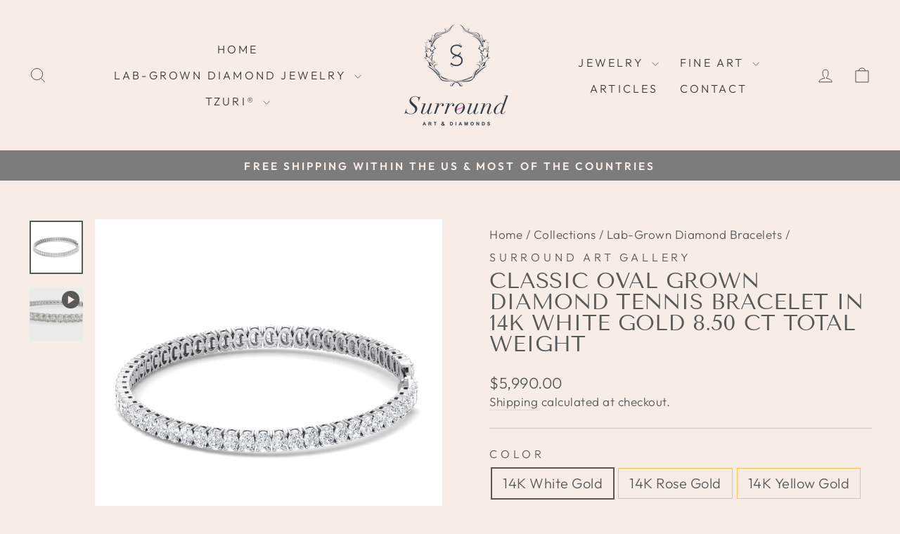

--- FILE ---
content_type: text/html; charset=utf-8
request_url: https://surroundartdiamonds.com/collections/lab-grown-diamond-bracelets/products/classic-oval-shape-tennis-bracelet-in-18k-white-8-50-ct-total-weight
body_size: 38575
content:
<!doctype html>
<html class="no-js" lang="en" dir="ltr">
<head>
  <meta charset="utf-8">
  <meta http-equiv="X-UA-Compatible" content="IE=edge,chrome=1">
  <meta name="viewport" content="width=device-width,initial-scale=1">
  <meta name="theme-color" content="#f186d7">
  <link rel="canonical" href="https://surroundartdiamonds.com/products/classic-oval-shape-tennis-bracelet-in-18k-white-8-50-ct-total-weight">
  <link rel="preconnect" href="https://cdn.shopify.com" crossorigin>
  <link rel="preconnect" href="https://fonts.shopifycdn.com" crossorigin>
  <link rel="dns-prefetch" href="https://productreviews.shopifycdn.com">
  <link rel="dns-prefetch" href="https://ajax.googleapis.com">
  <link rel="dns-prefetch" href="https://maps.googleapis.com">
  <link rel="dns-prefetch" href="https://maps.gstatic.com"><link rel="shortcut icon" href="//surroundartdiamonds.com/cdn/shop/files/surround_logo_small-pink_32x32.png?v=1672177266" type="image/png" /><title>Classic Oval Grown Diamond Tennis Bracelet In 14K White Gold 8.50 ct t
&ndash; Surround Art Gallery
</title>
<meta name="description" content="Classic Oval-Shaped Tennis Bracelet In 14K Gold (8.50 cttw.) BRACELET INFORMATION Style: Classic Metal Type: 14K Gold Metal Color: White, Yellow or Rose Gold Length: 7 inches (resizable) SIDE DIAMOND DETAILS Shape of Diamonds: Oval Number of Diamonds: appx. 57 Min. Carat Weight: 8.50 ct. wt. Single Stone Appx. Carat We"><meta property="og:site_name" content="Surround Art Gallery">
  <meta property="og:url" content="https://surroundartdiamonds.com/products/classic-oval-shape-tennis-bracelet-in-18k-white-8-50-ct-total-weight">
  <meta property="og:title" content="Classic Oval Grown Diamond Tennis Bracelet In 14K White Gold 8.50 ct total weight">
  <meta property="og:type" content="product">
  <meta property="og:description" content="Classic Oval-Shaped Tennis Bracelet In 14K Gold (8.50 cttw.) BRACELET INFORMATION Style: Classic Metal Type: 14K Gold Metal Color: White, Yellow or Rose Gold Length: 7 inches (resizable) SIDE DIAMOND DETAILS Shape of Diamonds: Oval Number of Diamonds: appx. 57 Min. Carat Weight: 8.50 ct. wt. Single Stone Appx. Carat We"><meta property="og:image" content="http://surroundartdiamonds.com/cdn/shop/files/ClassicOvalShapeTennisBraceletIn18KWhiteGold_8.50cttw..jpg?v=1718837801">
    <meta property="og:image:secure_url" content="https://surroundartdiamonds.com/cdn/shop/files/ClassicOvalShapeTennisBraceletIn18KWhiteGold_8.50cttw..jpg?v=1718837801">
    <meta property="og:image:width" content="1440">
    <meta property="og:image:height" content="1440"><meta name="twitter:site" content="@">
  <meta name="twitter:card" content="summary_large_image">
  <meta name="twitter:title" content="Classic Oval Grown Diamond Tennis Bracelet In 14K White Gold 8.50 ct total weight">
  <meta name="twitter:description" content="Classic Oval-Shaped Tennis Bracelet In 14K Gold (8.50 cttw.) BRACELET INFORMATION Style: Classic Metal Type: 14K Gold Metal Color: White, Yellow or Rose Gold Length: 7 inches (resizable) SIDE DIAMOND DETAILS Shape of Diamonds: Oval Number of Diamonds: appx. 57 Min. Carat Weight: 8.50 ct. wt. Single Stone Appx. Carat We">
<style data-shopify>@font-face {
  font-family: "Tenor Sans";
  font-weight: 400;
  font-style: normal;
  font-display: swap;
  src: url("//surroundartdiamonds.com/cdn/fonts/tenor_sans/tenorsans_n4.966071a72c28462a9256039d3e3dc5b0cf314f65.woff2") format("woff2"),
       url("//surroundartdiamonds.com/cdn/fonts/tenor_sans/tenorsans_n4.2282841d948f9649ba5c3cad6ea46df268141820.woff") format("woff");
}

  @font-face {
  font-family: Outfit;
  font-weight: 300;
  font-style: normal;
  font-display: swap;
  src: url("//surroundartdiamonds.com/cdn/fonts/outfit/outfit_n3.8c97ae4c4fac7c2ea467a6dc784857f4de7e0e37.woff2") format("woff2"),
       url("//surroundartdiamonds.com/cdn/fonts/outfit/outfit_n3.b50a189ccde91f9bceee88f207c18c09f0b62a7b.woff") format("woff");
}


  @font-face {
  font-family: Outfit;
  font-weight: 600;
  font-style: normal;
  font-display: swap;
  src: url("//surroundartdiamonds.com/cdn/fonts/outfit/outfit_n6.dfcbaa80187851df2e8384061616a8eaa1702fdc.woff2") format("woff2"),
       url("//surroundartdiamonds.com/cdn/fonts/outfit/outfit_n6.88384e9fc3e36038624caccb938f24ea8008a91d.woff") format("woff");
}

  
  
</style><link href="//surroundartdiamonds.com/cdn/shop/t/7/assets/theme.css?v=114080401782448315331742509834" rel="stylesheet" type="text/css" media="all" />
<style data-shopify>:root {
    --typeHeaderPrimary: "Tenor Sans";
    --typeHeaderFallback: sans-serif;
    --typeHeaderSize: 36px;
    --typeHeaderWeight: 400;
    --typeHeaderLineHeight: 1;
    --typeHeaderSpacing: 0.0em;

    --typeBasePrimary:Outfit;
    --typeBaseFallback:sans-serif;
    --typeBaseSize: 20px;
    --typeBaseWeight: 300;
    --typeBaseSpacing: 0.025em;
    --typeBaseLineHeight: 1.4;
    --typeBaselineHeightMinus01: 1.3;

    --typeCollectionTitle: 20px;

    --iconWeight: 2px;
    --iconLinecaps: miter;

    
        --buttonRadius: 0;
    

    --colorGridOverlayOpacity: 0.1;
    --colorAnnouncement: #7c7c7c;
    --colorAnnouncementText: #f7ede6;

    --colorBody: #f7ede6;
    --colorBodyAlpha05: rgba(247, 237, 230, 0.05);
    --colorBodyDim: #f1dfd3;
    --colorBodyLightDim: #f5e7de;
    --colorBodyMediumDim: #f2e2d7;


    --colorBorder: #fcc24d;

    --colorBtnPrimary: #f186d7;
    --colorBtnPrimaryLight: #f6b4e6;
    --colorBtnPrimaryDim: #ee6fcf;
    --colorBtnPrimaryText: #3d3b3a;

    --colorCartDot: #7c7c7c;

    --colorDrawers: #faf5f2;
    --colorDrawersDim: #f3e7e0;
    --colorDrawerBorder: #f7b224;
    --colorDrawerText: #3d3b3a;
    --colorDrawerTextDark: #161515;
    --colorDrawerButton: #f186d7;
    --colorDrawerButtonText: #3d3b3a;

    --colorFooter: #f7ede6;
    --colorFooterText: #3d3b3a;
    --colorFooterTextAlpha01: #3d3b3a;

    --colorGridOverlay: #000000;
    --colorGridOverlayOpacity: 0.1;

    --colorHeaderTextAlpha01: rgba(61, 59, 58, 0.1);

    --colorHeroText: #f7b224;

    --colorSmallImageBg: #f7f4f4;
    --colorLargeImageBg: #f7ede6;

    --colorImageOverlay: #ffffff;
    --colorImageOverlayOpacity: 0.1;
    --colorImageOverlayTextShadow: 0.13;

    --colorLink: #595959;

    --colorModalBg: rgba(230, 230, 230, 0.6);

    --colorNav: #f7ede6;
    --colorNavText: #3d3b3a;

    --colorPrice: #595959;

    --colorSaleTag: #f7b224;
    --colorSaleTagText: #3d3b3a;

    --colorTextBody: #595959;
    --colorTextBodyAlpha015: rgba(89, 89, 89, 0.15);
    --colorTextBodyAlpha005: rgba(89, 89, 89, 0.05);
    --colorTextBodyAlpha008: rgba(89, 89, 89, 0.08);
    --colorTextSavings: #7c7c7c;

    --urlIcoSelect: url(//surroundartdiamonds.com/cdn/shop/t/7/assets/ico-select.svg);
    --urlIcoSelectFooter: url(//surroundartdiamonds.com/cdn/shop/t/7/assets/ico-select-footer.svg);
    --urlIcoSelectWhite: url(//surroundartdiamonds.com/cdn/shop/t/7/assets/ico-select-white.svg);

    --grid-gutter: 17px;
    --drawer-gutter: 20px;

    --sizeChartMargin: 25px 0;
    --sizeChartIconMargin: 5px;

    --newsletterReminderPadding: 40px;

    /*Shop Pay Installments*/
    --color-body-text: #595959;
    --color-body: #f7ede6;
    --color-bg: #f7ede6;
    }

    .placeholder-content {
    background-image: linear-gradient(100deg, #f7f4f4 40%, #f1ebeb 63%, #f7f4f4 79%);
    }</style><script>
    document.documentElement.className = document.documentElement.className.replace('no-js', 'js');

    window.theme = window.theme || {};
    theme.routes = {
      home: "/",
      cart: "/cart.js",
      cartPage: "/cart",
      cartAdd: "/cart/add.js",
      cartChange: "/cart/change.js",
      search: "/search",
      predictiveSearch: "/search/suggest"
    };
    theme.strings = {
      soldOut: "Sold Out",
      unavailable: "Unavailable",
      inStockLabel: "In stock, ready to ship",
      oneStockLabel: "Low stock - [count] item left",
      otherStockLabel: "Low stock - [count] items left",
      willNotShipUntil: "Ready to ship [date]",
      willBeInStockAfter: "Back in stock [date]",
      waitingForStock: "Backordered, shipping soon",
      savePrice: "Save [saved_amount]",
      cartEmpty: "Your cart is currently empty.",
      cartTermsConfirmation: "You must agree with the terms and conditions of sales to check out",
      searchCollections: "Collections",
      searchPages: "Pages",
      searchArticles: "Articles",
      productFrom: "from ",
      maxQuantity: "You can only have [quantity] of [title] in your cart."
    };
    theme.settings = {
      cartType: "drawer",
      isCustomerTemplate: false,
      moneyFormat: "${{amount}}",
      saveType: "dollar",
      productImageSize: "square",
      productImageCover: true,
      predictiveSearch: true,
      predictiveSearchType: null,
      predictiveSearchVendor: false,
      predictiveSearchPrice: false,
      quickView: false,
      themeName: 'Impulse',
      themeVersion: "7.6.1"
    };
  </script>

  <script>window.performance && window.performance.mark && window.performance.mark('shopify.content_for_header.start');</script><meta name="facebook-domain-verification" content="c1u6yybv3zbqzgnv5hbdpvuidp5ial">
<meta id="shopify-digital-wallet" name="shopify-digital-wallet" content="/69011702057/digital_wallets/dialog">
<meta name="shopify-checkout-api-token" content="456604b7b5a37167945abdc77afa7703">
<link rel="alternate" type="application/json+oembed" href="https://surroundartdiamonds.com/products/classic-oval-shape-tennis-bracelet-in-18k-white-8-50-ct-total-weight.oembed">
<script async="async" src="/checkouts/internal/preloads.js?locale=en-US"></script>
<link rel="preconnect" href="https://shop.app" crossorigin="anonymous">
<script async="async" src="https://shop.app/checkouts/internal/preloads.js?locale=en-US&shop_id=69011702057" crossorigin="anonymous"></script>
<script id="apple-pay-shop-capabilities" type="application/json">{"shopId":69011702057,"countryCode":"US","currencyCode":"USD","merchantCapabilities":["supports3DS"],"merchantId":"gid:\/\/shopify\/Shop\/69011702057","merchantName":"Surround Art Gallery","requiredBillingContactFields":["postalAddress","email","phone"],"requiredShippingContactFields":["postalAddress","email","phone"],"shippingType":"shipping","supportedNetworks":["visa","masterCard","amex","discover","elo","jcb"],"total":{"type":"pending","label":"Surround Art Gallery","amount":"1.00"},"shopifyPaymentsEnabled":true,"supportsSubscriptions":true}</script>
<script id="shopify-features" type="application/json">{"accessToken":"456604b7b5a37167945abdc77afa7703","betas":["rich-media-storefront-analytics"],"domain":"surroundartdiamonds.com","predictiveSearch":true,"shopId":69011702057,"locale":"en"}</script>
<script>var Shopify = Shopify || {};
Shopify.shop = "surround-art-diamonds.myshopify.com";
Shopify.locale = "en";
Shopify.currency = {"active":"USD","rate":"1.0"};
Shopify.country = "US";
Shopify.theme = {"name":"Updated copy of Impulse","id":175749562665,"schema_name":"Impulse","schema_version":"7.6.1","theme_store_id":857,"role":"main"};
Shopify.theme.handle = "null";
Shopify.theme.style = {"id":null,"handle":null};
Shopify.cdnHost = "surroundartdiamonds.com/cdn";
Shopify.routes = Shopify.routes || {};
Shopify.routes.root = "/";</script>
<script type="module">!function(o){(o.Shopify=o.Shopify||{}).modules=!0}(window);</script>
<script>!function(o){function n(){var o=[];function n(){o.push(Array.prototype.slice.apply(arguments))}return n.q=o,n}var t=o.Shopify=o.Shopify||{};t.loadFeatures=n(),t.autoloadFeatures=n()}(window);</script>
<script>
  window.ShopifyPay = window.ShopifyPay || {};
  window.ShopifyPay.apiHost = "shop.app\/pay";
  window.ShopifyPay.redirectState = null;
</script>
<script id="shop-js-analytics" type="application/json">{"pageType":"product"}</script>
<script defer="defer" async type="module" src="//surroundartdiamonds.com/cdn/shopifycloud/shop-js/modules/v2/client.init-shop-cart-sync_BN7fPSNr.en.esm.js"></script>
<script defer="defer" async type="module" src="//surroundartdiamonds.com/cdn/shopifycloud/shop-js/modules/v2/chunk.common_Cbph3Kss.esm.js"></script>
<script defer="defer" async type="module" src="//surroundartdiamonds.com/cdn/shopifycloud/shop-js/modules/v2/chunk.modal_DKumMAJ1.esm.js"></script>
<script type="module">
  await import("//surroundartdiamonds.com/cdn/shopifycloud/shop-js/modules/v2/client.init-shop-cart-sync_BN7fPSNr.en.esm.js");
await import("//surroundartdiamonds.com/cdn/shopifycloud/shop-js/modules/v2/chunk.common_Cbph3Kss.esm.js");
await import("//surroundartdiamonds.com/cdn/shopifycloud/shop-js/modules/v2/chunk.modal_DKumMAJ1.esm.js");

  window.Shopify.SignInWithShop?.initShopCartSync?.({"fedCMEnabled":true,"windoidEnabled":true});

</script>
<script defer="defer" async type="module" src="//surroundartdiamonds.com/cdn/shopifycloud/shop-js/modules/v2/client.payment-terms_BxzfvcZJ.en.esm.js"></script>
<script defer="defer" async type="module" src="//surroundartdiamonds.com/cdn/shopifycloud/shop-js/modules/v2/chunk.common_Cbph3Kss.esm.js"></script>
<script defer="defer" async type="module" src="//surroundartdiamonds.com/cdn/shopifycloud/shop-js/modules/v2/chunk.modal_DKumMAJ1.esm.js"></script>
<script type="module">
  await import("//surroundartdiamonds.com/cdn/shopifycloud/shop-js/modules/v2/client.payment-terms_BxzfvcZJ.en.esm.js");
await import("//surroundartdiamonds.com/cdn/shopifycloud/shop-js/modules/v2/chunk.common_Cbph3Kss.esm.js");
await import("//surroundartdiamonds.com/cdn/shopifycloud/shop-js/modules/v2/chunk.modal_DKumMAJ1.esm.js");

  
</script>
<script>
  window.Shopify = window.Shopify || {};
  if (!window.Shopify.featureAssets) window.Shopify.featureAssets = {};
  window.Shopify.featureAssets['shop-js'] = {"shop-cart-sync":["modules/v2/client.shop-cart-sync_CJVUk8Jm.en.esm.js","modules/v2/chunk.common_Cbph3Kss.esm.js","modules/v2/chunk.modal_DKumMAJ1.esm.js"],"init-fed-cm":["modules/v2/client.init-fed-cm_7Fvt41F4.en.esm.js","modules/v2/chunk.common_Cbph3Kss.esm.js","modules/v2/chunk.modal_DKumMAJ1.esm.js"],"init-shop-email-lookup-coordinator":["modules/v2/client.init-shop-email-lookup-coordinator_Cc088_bR.en.esm.js","modules/v2/chunk.common_Cbph3Kss.esm.js","modules/v2/chunk.modal_DKumMAJ1.esm.js"],"init-windoid":["modules/v2/client.init-windoid_hPopwJRj.en.esm.js","modules/v2/chunk.common_Cbph3Kss.esm.js","modules/v2/chunk.modal_DKumMAJ1.esm.js"],"shop-button":["modules/v2/client.shop-button_B0jaPSNF.en.esm.js","modules/v2/chunk.common_Cbph3Kss.esm.js","modules/v2/chunk.modal_DKumMAJ1.esm.js"],"shop-cash-offers":["modules/v2/client.shop-cash-offers_DPIskqss.en.esm.js","modules/v2/chunk.common_Cbph3Kss.esm.js","modules/v2/chunk.modal_DKumMAJ1.esm.js"],"shop-toast-manager":["modules/v2/client.shop-toast-manager_CK7RT69O.en.esm.js","modules/v2/chunk.common_Cbph3Kss.esm.js","modules/v2/chunk.modal_DKumMAJ1.esm.js"],"init-shop-cart-sync":["modules/v2/client.init-shop-cart-sync_BN7fPSNr.en.esm.js","modules/v2/chunk.common_Cbph3Kss.esm.js","modules/v2/chunk.modal_DKumMAJ1.esm.js"],"init-customer-accounts-sign-up":["modules/v2/client.init-customer-accounts-sign-up_CfPf4CXf.en.esm.js","modules/v2/client.shop-login-button_DeIztwXF.en.esm.js","modules/v2/chunk.common_Cbph3Kss.esm.js","modules/v2/chunk.modal_DKumMAJ1.esm.js"],"pay-button":["modules/v2/client.pay-button_CgIwFSYN.en.esm.js","modules/v2/chunk.common_Cbph3Kss.esm.js","modules/v2/chunk.modal_DKumMAJ1.esm.js"],"init-customer-accounts":["modules/v2/client.init-customer-accounts_DQ3x16JI.en.esm.js","modules/v2/client.shop-login-button_DeIztwXF.en.esm.js","modules/v2/chunk.common_Cbph3Kss.esm.js","modules/v2/chunk.modal_DKumMAJ1.esm.js"],"avatar":["modules/v2/client.avatar_BTnouDA3.en.esm.js"],"init-shop-for-new-customer-accounts":["modules/v2/client.init-shop-for-new-customer-accounts_CsZy_esa.en.esm.js","modules/v2/client.shop-login-button_DeIztwXF.en.esm.js","modules/v2/chunk.common_Cbph3Kss.esm.js","modules/v2/chunk.modal_DKumMAJ1.esm.js"],"shop-follow-button":["modules/v2/client.shop-follow-button_BRMJjgGd.en.esm.js","modules/v2/chunk.common_Cbph3Kss.esm.js","modules/v2/chunk.modal_DKumMAJ1.esm.js"],"checkout-modal":["modules/v2/client.checkout-modal_B9Drz_yf.en.esm.js","modules/v2/chunk.common_Cbph3Kss.esm.js","modules/v2/chunk.modal_DKumMAJ1.esm.js"],"shop-login-button":["modules/v2/client.shop-login-button_DeIztwXF.en.esm.js","modules/v2/chunk.common_Cbph3Kss.esm.js","modules/v2/chunk.modal_DKumMAJ1.esm.js"],"lead-capture":["modules/v2/client.lead-capture_DXYzFM3R.en.esm.js","modules/v2/chunk.common_Cbph3Kss.esm.js","modules/v2/chunk.modal_DKumMAJ1.esm.js"],"shop-login":["modules/v2/client.shop-login_CA5pJqmO.en.esm.js","modules/v2/chunk.common_Cbph3Kss.esm.js","modules/v2/chunk.modal_DKumMAJ1.esm.js"],"payment-terms":["modules/v2/client.payment-terms_BxzfvcZJ.en.esm.js","modules/v2/chunk.common_Cbph3Kss.esm.js","modules/v2/chunk.modal_DKumMAJ1.esm.js"]};
</script>
<script id="__st">var __st={"a":69011702057,"offset":-28800,"reqid":"dd63a59b-b839-4d2a-8978-a13575ce0feb-1769903082","pageurl":"surroundartdiamonds.com\/collections\/lab-grown-diamond-bracelets\/products\/classic-oval-shape-tennis-bracelet-in-18k-white-8-50-ct-total-weight","u":"d12269992fec","p":"product","rtyp":"product","rid":9359472066857};</script>
<script>window.ShopifyPaypalV4VisibilityTracking = true;</script>
<script id="captcha-bootstrap">!function(){'use strict';const t='contact',e='account',n='new_comment',o=[[t,t],['blogs',n],['comments',n],[t,'customer']],c=[[e,'customer_login'],[e,'guest_login'],[e,'recover_customer_password'],[e,'create_customer']],r=t=>t.map((([t,e])=>`form[action*='/${t}']:not([data-nocaptcha='true']) input[name='form_type'][value='${e}']`)).join(','),a=t=>()=>t?[...document.querySelectorAll(t)].map((t=>t.form)):[];function s(){const t=[...o],e=r(t);return a(e)}const i='password',u='form_key',d=['recaptcha-v3-token','g-recaptcha-response','h-captcha-response',i],f=()=>{try{return window.sessionStorage}catch{return}},m='__shopify_v',_=t=>t.elements[u];function p(t,e,n=!1){try{const o=window.sessionStorage,c=JSON.parse(o.getItem(e)),{data:r}=function(t){const{data:e,action:n}=t;return t[m]||n?{data:e,action:n}:{data:t,action:n}}(c);for(const[e,n]of Object.entries(r))t.elements[e]&&(t.elements[e].value=n);n&&o.removeItem(e)}catch(o){console.error('form repopulation failed',{error:o})}}const l='form_type',E='cptcha';function T(t){t.dataset[E]=!0}const w=window,h=w.document,L='Shopify',v='ce_forms',y='captcha';let A=!1;((t,e)=>{const n=(g='f06e6c50-85a8-45c8-87d0-21a2b65856fe',I='https://cdn.shopify.com/shopifycloud/storefront-forms-hcaptcha/ce_storefront_forms_captcha_hcaptcha.v1.5.2.iife.js',D={infoText:'Protected by hCaptcha',privacyText:'Privacy',termsText:'Terms'},(t,e,n)=>{const o=w[L][v],c=o.bindForm;if(c)return c(t,g,e,D).then(n);var r;o.q.push([[t,g,e,D],n]),r=I,A||(h.body.append(Object.assign(h.createElement('script'),{id:'captcha-provider',async:!0,src:r})),A=!0)});var g,I,D;w[L]=w[L]||{},w[L][v]=w[L][v]||{},w[L][v].q=[],w[L][y]=w[L][y]||{},w[L][y].protect=function(t,e){n(t,void 0,e),T(t)},Object.freeze(w[L][y]),function(t,e,n,w,h,L){const[v,y,A,g]=function(t,e,n){const i=e?o:[],u=t?c:[],d=[...i,...u],f=r(d),m=r(i),_=r(d.filter((([t,e])=>n.includes(e))));return[a(f),a(m),a(_),s()]}(w,h,L),I=t=>{const e=t.target;return e instanceof HTMLFormElement?e:e&&e.form},D=t=>v().includes(t);t.addEventListener('submit',(t=>{const e=I(t);if(!e)return;const n=D(e)&&!e.dataset.hcaptchaBound&&!e.dataset.recaptchaBound,o=_(e),c=g().includes(e)&&(!o||!o.value);(n||c)&&t.preventDefault(),c&&!n&&(function(t){try{if(!f())return;!function(t){const e=f();if(!e)return;const n=_(t);if(!n)return;const o=n.value;o&&e.removeItem(o)}(t);const e=Array.from(Array(32),(()=>Math.random().toString(36)[2])).join('');!function(t,e){_(t)||t.append(Object.assign(document.createElement('input'),{type:'hidden',name:u})),t.elements[u].value=e}(t,e),function(t,e){const n=f();if(!n)return;const o=[...t.querySelectorAll(`input[type='${i}']`)].map((({name:t})=>t)),c=[...d,...o],r={};for(const[a,s]of new FormData(t).entries())c.includes(a)||(r[a]=s);n.setItem(e,JSON.stringify({[m]:1,action:t.action,data:r}))}(t,e)}catch(e){console.error('failed to persist form',e)}}(e),e.submit())}));const S=(t,e)=>{t&&!t.dataset[E]&&(n(t,e.some((e=>e===t))),T(t))};for(const o of['focusin','change'])t.addEventListener(o,(t=>{const e=I(t);D(e)&&S(e,y())}));const B=e.get('form_key'),M=e.get(l),P=B&&M;t.addEventListener('DOMContentLoaded',(()=>{const t=y();if(P)for(const e of t)e.elements[l].value===M&&p(e,B);[...new Set([...A(),...v().filter((t=>'true'===t.dataset.shopifyCaptcha))])].forEach((e=>S(e,t)))}))}(h,new URLSearchParams(w.location.search),n,t,e,['guest_login'])})(!0,!0)}();</script>
<script integrity="sha256-4kQ18oKyAcykRKYeNunJcIwy7WH5gtpwJnB7kiuLZ1E=" data-source-attribution="shopify.loadfeatures" defer="defer" src="//surroundartdiamonds.com/cdn/shopifycloud/storefront/assets/storefront/load_feature-a0a9edcb.js" crossorigin="anonymous"></script>
<script crossorigin="anonymous" defer="defer" src="//surroundartdiamonds.com/cdn/shopifycloud/storefront/assets/shopify_pay/storefront-65b4c6d7.js?v=20250812"></script>
<script data-source-attribution="shopify.dynamic_checkout.dynamic.init">var Shopify=Shopify||{};Shopify.PaymentButton=Shopify.PaymentButton||{isStorefrontPortableWallets:!0,init:function(){window.Shopify.PaymentButton.init=function(){};var t=document.createElement("script");t.src="https://surroundartdiamonds.com/cdn/shopifycloud/portable-wallets/latest/portable-wallets.en.js",t.type="module",document.head.appendChild(t)}};
</script>
<script data-source-attribution="shopify.dynamic_checkout.buyer_consent">
  function portableWalletsHideBuyerConsent(e){var t=document.getElementById("shopify-buyer-consent"),n=document.getElementById("shopify-subscription-policy-button");t&&n&&(t.classList.add("hidden"),t.setAttribute("aria-hidden","true"),n.removeEventListener("click",e))}function portableWalletsShowBuyerConsent(e){var t=document.getElementById("shopify-buyer-consent"),n=document.getElementById("shopify-subscription-policy-button");t&&n&&(t.classList.remove("hidden"),t.removeAttribute("aria-hidden"),n.addEventListener("click",e))}window.Shopify?.PaymentButton&&(window.Shopify.PaymentButton.hideBuyerConsent=portableWalletsHideBuyerConsent,window.Shopify.PaymentButton.showBuyerConsent=portableWalletsShowBuyerConsent);
</script>
<script data-source-attribution="shopify.dynamic_checkout.cart.bootstrap">document.addEventListener("DOMContentLoaded",(function(){function t(){return document.querySelector("shopify-accelerated-checkout-cart, shopify-accelerated-checkout")}if(t())Shopify.PaymentButton.init();else{new MutationObserver((function(e,n){t()&&(Shopify.PaymentButton.init(),n.disconnect())})).observe(document.body,{childList:!0,subtree:!0})}}));
</script>
<link id="shopify-accelerated-checkout-styles" rel="stylesheet" media="screen" href="https://surroundartdiamonds.com/cdn/shopifycloud/portable-wallets/latest/accelerated-checkout-backwards-compat.css" crossorigin="anonymous">
<style id="shopify-accelerated-checkout-cart">
        #shopify-buyer-consent {
  margin-top: 1em;
  display: inline-block;
  width: 100%;
}

#shopify-buyer-consent.hidden {
  display: none;
}

#shopify-subscription-policy-button {
  background: none;
  border: none;
  padding: 0;
  text-decoration: underline;
  font-size: inherit;
  cursor: pointer;
}

#shopify-subscription-policy-button::before {
  box-shadow: none;
}

      </style>

<script>window.performance && window.performance.mark && window.performance.mark('shopify.content_for_header.end');</script>

  <script src="//surroundartdiamonds.com/cdn/shop/t/7/assets/vendor-scripts-v11.js" defer="defer"></script><script src="//surroundartdiamonds.com/cdn/shop/t/7/assets/theme.js?v=104180769944361832221742509821" defer="defer"></script>
<!-- BEGIN app block: shopify://apps/dakaas-antitheft/blocks/app-embed/692a8b95-ef22-4bf6-825d-0cc7385ef417 --><!-- BEGIN app snippet: protectorapp -->

<script id="dakaas-protector-snippets">
  
    
      window.dakaasprotector = {"_id":"640f83f73082cb37d8167c69","laptop":{"proText":true,"proImages":true,"disRightClick":true,"disShortCuts":true,"proSaveimg":true,"proVideoimg":true,"proInspect":true},"mobile":{"proText":true,"proImages":true,"disRightClick":true},"isLog":true,"isVpnBlock":false,"countryData":[],"shopUrl":"surround-art-diamonds.myshopify.com","userId":"640f83d13082cb37d8167c64","__v":0,"customeMsg":{"message":"Access Denied ! You are not authorized to acess this site","title":"402"},"option":"pop","redirectUrl":"https:\/\/apps.shopify.com\/store-shield","showAlert":true,"updatedAt":"2025-04-11T02:15:05.765Z","createdAt":"2023-03-13T20:13:43.177Z","showBrand":false};
    
  
</script>
<!-- END app snippet -->




<!-- END app block --><!-- BEGIN app block: shopify://apps/klaviyo-email-marketing-sms/blocks/klaviyo-onsite-embed/2632fe16-c075-4321-a88b-50b567f42507 -->












  <script async src="https://static.klaviyo.com/onsite/js/UbRSCp/klaviyo.js?company_id=UbRSCp"></script>
  <script>!function(){if(!window.klaviyo){window._klOnsite=window._klOnsite||[];try{window.klaviyo=new Proxy({},{get:function(n,i){return"push"===i?function(){var n;(n=window._klOnsite).push.apply(n,arguments)}:function(){for(var n=arguments.length,o=new Array(n),w=0;w<n;w++)o[w]=arguments[w];var t="function"==typeof o[o.length-1]?o.pop():void 0,e=new Promise((function(n){window._klOnsite.push([i].concat(o,[function(i){t&&t(i),n(i)}]))}));return e}}})}catch(n){window.klaviyo=window.klaviyo||[],window.klaviyo.push=function(){var n;(n=window._klOnsite).push.apply(n,arguments)}}}}();</script>

  
    <script id="viewed_product">
      if (item == null) {
        var _learnq = _learnq || [];

        var MetafieldReviews = null
        var MetafieldYotpoRating = null
        var MetafieldYotpoCount = null
        var MetafieldLooxRating = null
        var MetafieldLooxCount = null
        var okendoProduct = null
        var okendoProductReviewCount = null
        var okendoProductReviewAverageValue = null
        try {
          // The following fields are used for Customer Hub recently viewed in order to add reviews.
          // This information is not part of __kla_viewed. Instead, it is part of __kla_viewed_reviewed_items
          MetafieldReviews = {};
          MetafieldYotpoRating = null
          MetafieldYotpoCount = null
          MetafieldLooxRating = null
          MetafieldLooxCount = null

          okendoProduct = null
          // If the okendo metafield is not legacy, it will error, which then requires the new json formatted data
          if (okendoProduct && 'error' in okendoProduct) {
            okendoProduct = null
          }
          okendoProductReviewCount = okendoProduct ? okendoProduct.reviewCount : null
          okendoProductReviewAverageValue = okendoProduct ? okendoProduct.reviewAverageValue : null
        } catch (error) {
          console.error('Error in Klaviyo onsite reviews tracking:', error);
        }

        var item = {
          Name: "Classic Oval Grown Diamond Tennis Bracelet In 14K White Gold 8.50 ct total weight",
          ProductID: 9359472066857,
          Categories: ["\"Art Diamonds\" - Lab-Grown Jewelry Collection","Lab-Grown Diamond Bracelets"],
          ImageURL: "https://surroundartdiamonds.com/cdn/shop/files/ClassicOvalShapeTennisBraceletIn18KWhiteGold_8.50cttw._grande.jpg?v=1718837801",
          URL: "https://surroundartdiamonds.com/products/classic-oval-shape-tennis-bracelet-in-18k-white-8-50-ct-total-weight",
          Brand: "Surround Art Gallery",
          Price: "$5,990.00",
          Value: "5,990.00",
          CompareAtPrice: "$0.00"
        };
        _learnq.push(['track', 'Viewed Product', item]);
        _learnq.push(['trackViewedItem', {
          Title: item.Name,
          ItemId: item.ProductID,
          Categories: item.Categories,
          ImageUrl: item.ImageURL,
          Url: item.URL,
          Metadata: {
            Brand: item.Brand,
            Price: item.Price,
            Value: item.Value,
            CompareAtPrice: item.CompareAtPrice
          },
          metafields:{
            reviews: MetafieldReviews,
            yotpo:{
              rating: MetafieldYotpoRating,
              count: MetafieldYotpoCount,
            },
            loox:{
              rating: MetafieldLooxRating,
              count: MetafieldLooxCount,
            },
            okendo: {
              rating: okendoProductReviewAverageValue,
              count: okendoProductReviewCount,
            }
          }
        }]);
      }
    </script>
  




  <script>
    window.klaviyoReviewsProductDesignMode = false
  </script>







<!-- END app block --><script src="https://cdn.shopify.com/extensions/019c0e97-9778-7c41-96eb-54acab4ecc57/shopify-express-boilerplate-107/assets/protector.js" type="text/javascript" defer="defer"></script>
<link href="https://monorail-edge.shopifysvc.com" rel="dns-prefetch">
<script>(function(){if ("sendBeacon" in navigator && "performance" in window) {try {var session_token_from_headers = performance.getEntriesByType('navigation')[0].serverTiming.find(x => x.name == '_s').description;} catch {var session_token_from_headers = undefined;}var session_cookie_matches = document.cookie.match(/_shopify_s=([^;]*)/);var session_token_from_cookie = session_cookie_matches && session_cookie_matches.length === 2 ? session_cookie_matches[1] : "";var session_token = session_token_from_headers || session_token_from_cookie || "";function handle_abandonment_event(e) {var entries = performance.getEntries().filter(function(entry) {return /monorail-edge.shopifysvc.com/.test(entry.name);});if (!window.abandonment_tracked && entries.length === 0) {window.abandonment_tracked = true;var currentMs = Date.now();var navigation_start = performance.timing.navigationStart;var payload = {shop_id: 69011702057,url: window.location.href,navigation_start,duration: currentMs - navigation_start,session_token,page_type: "product"};window.navigator.sendBeacon("https://monorail-edge.shopifysvc.com/v1/produce", JSON.stringify({schema_id: "online_store_buyer_site_abandonment/1.1",payload: payload,metadata: {event_created_at_ms: currentMs,event_sent_at_ms: currentMs}}));}}window.addEventListener('pagehide', handle_abandonment_event);}}());</script>
<script id="web-pixels-manager-setup">(function e(e,d,r,n,o){if(void 0===o&&(o={}),!Boolean(null===(a=null===(i=window.Shopify)||void 0===i?void 0:i.analytics)||void 0===a?void 0:a.replayQueue)){var i,a;window.Shopify=window.Shopify||{};var t=window.Shopify;t.analytics=t.analytics||{};var s=t.analytics;s.replayQueue=[],s.publish=function(e,d,r){return s.replayQueue.push([e,d,r]),!0};try{self.performance.mark("wpm:start")}catch(e){}var l=function(){var e={modern:/Edge?\/(1{2}[4-9]|1[2-9]\d|[2-9]\d{2}|\d{4,})\.\d+(\.\d+|)|Firefox\/(1{2}[4-9]|1[2-9]\d|[2-9]\d{2}|\d{4,})\.\d+(\.\d+|)|Chrom(ium|e)\/(9{2}|\d{3,})\.\d+(\.\d+|)|(Maci|X1{2}).+ Version\/(15\.\d+|(1[6-9]|[2-9]\d|\d{3,})\.\d+)([,.]\d+|)( \(\w+\)|)( Mobile\/\w+|) Safari\/|Chrome.+OPR\/(9{2}|\d{3,})\.\d+\.\d+|(CPU[ +]OS|iPhone[ +]OS|CPU[ +]iPhone|CPU IPhone OS|CPU iPad OS)[ +]+(15[._]\d+|(1[6-9]|[2-9]\d|\d{3,})[._]\d+)([._]\d+|)|Android:?[ /-](13[3-9]|1[4-9]\d|[2-9]\d{2}|\d{4,})(\.\d+|)(\.\d+|)|Android.+Firefox\/(13[5-9]|1[4-9]\d|[2-9]\d{2}|\d{4,})\.\d+(\.\d+|)|Android.+Chrom(ium|e)\/(13[3-9]|1[4-9]\d|[2-9]\d{2}|\d{4,})\.\d+(\.\d+|)|SamsungBrowser\/([2-9]\d|\d{3,})\.\d+/,legacy:/Edge?\/(1[6-9]|[2-9]\d|\d{3,})\.\d+(\.\d+|)|Firefox\/(5[4-9]|[6-9]\d|\d{3,})\.\d+(\.\d+|)|Chrom(ium|e)\/(5[1-9]|[6-9]\d|\d{3,})\.\d+(\.\d+|)([\d.]+$|.*Safari\/(?![\d.]+ Edge\/[\d.]+$))|(Maci|X1{2}).+ Version\/(10\.\d+|(1[1-9]|[2-9]\d|\d{3,})\.\d+)([,.]\d+|)( \(\w+\)|)( Mobile\/\w+|) Safari\/|Chrome.+OPR\/(3[89]|[4-9]\d|\d{3,})\.\d+\.\d+|(CPU[ +]OS|iPhone[ +]OS|CPU[ +]iPhone|CPU IPhone OS|CPU iPad OS)[ +]+(10[._]\d+|(1[1-9]|[2-9]\d|\d{3,})[._]\d+)([._]\d+|)|Android:?[ /-](13[3-9]|1[4-9]\d|[2-9]\d{2}|\d{4,})(\.\d+|)(\.\d+|)|Mobile Safari.+OPR\/([89]\d|\d{3,})\.\d+\.\d+|Android.+Firefox\/(13[5-9]|1[4-9]\d|[2-9]\d{2}|\d{4,})\.\d+(\.\d+|)|Android.+Chrom(ium|e)\/(13[3-9]|1[4-9]\d|[2-9]\d{2}|\d{4,})\.\d+(\.\d+|)|Android.+(UC? ?Browser|UCWEB|U3)[ /]?(15\.([5-9]|\d{2,})|(1[6-9]|[2-9]\d|\d{3,})\.\d+)\.\d+|SamsungBrowser\/(5\.\d+|([6-9]|\d{2,})\.\d+)|Android.+MQ{2}Browser\/(14(\.(9|\d{2,})|)|(1[5-9]|[2-9]\d|\d{3,})(\.\d+|))(\.\d+|)|K[Aa][Ii]OS\/(3\.\d+|([4-9]|\d{2,})\.\d+)(\.\d+|)/},d=e.modern,r=e.legacy,n=navigator.userAgent;return n.match(d)?"modern":n.match(r)?"legacy":"unknown"}(),u="modern"===l?"modern":"legacy",c=(null!=n?n:{modern:"",legacy:""})[u],f=function(e){return[e.baseUrl,"/wpm","/b",e.hashVersion,"modern"===e.buildTarget?"m":"l",".js"].join("")}({baseUrl:d,hashVersion:r,buildTarget:u}),m=function(e){var d=e.version,r=e.bundleTarget,n=e.surface,o=e.pageUrl,i=e.monorailEndpoint;return{emit:function(e){var a=e.status,t=e.errorMsg,s=(new Date).getTime(),l=JSON.stringify({metadata:{event_sent_at_ms:s},events:[{schema_id:"web_pixels_manager_load/3.1",payload:{version:d,bundle_target:r,page_url:o,status:a,surface:n,error_msg:t},metadata:{event_created_at_ms:s}}]});if(!i)return console&&console.warn&&console.warn("[Web Pixels Manager] No Monorail endpoint provided, skipping logging."),!1;try{return self.navigator.sendBeacon.bind(self.navigator)(i,l)}catch(e){}var u=new XMLHttpRequest;try{return u.open("POST",i,!0),u.setRequestHeader("Content-Type","text/plain"),u.send(l),!0}catch(e){return console&&console.warn&&console.warn("[Web Pixels Manager] Got an unhandled error while logging to Monorail."),!1}}}}({version:r,bundleTarget:l,surface:e.surface,pageUrl:self.location.href,monorailEndpoint:e.monorailEndpoint});try{o.browserTarget=l,function(e){var d=e.src,r=e.async,n=void 0===r||r,o=e.onload,i=e.onerror,a=e.sri,t=e.scriptDataAttributes,s=void 0===t?{}:t,l=document.createElement("script"),u=document.querySelector("head"),c=document.querySelector("body");if(l.async=n,l.src=d,a&&(l.integrity=a,l.crossOrigin="anonymous"),s)for(var f in s)if(Object.prototype.hasOwnProperty.call(s,f))try{l.dataset[f]=s[f]}catch(e){}if(o&&l.addEventListener("load",o),i&&l.addEventListener("error",i),u)u.appendChild(l);else{if(!c)throw new Error("Did not find a head or body element to append the script");c.appendChild(l)}}({src:f,async:!0,onload:function(){if(!function(){var e,d;return Boolean(null===(d=null===(e=window.Shopify)||void 0===e?void 0:e.analytics)||void 0===d?void 0:d.initialized)}()){var d=window.webPixelsManager.init(e)||void 0;if(d){var r=window.Shopify.analytics;r.replayQueue.forEach((function(e){var r=e[0],n=e[1],o=e[2];d.publishCustomEvent(r,n,o)})),r.replayQueue=[],r.publish=d.publishCustomEvent,r.visitor=d.visitor,r.initialized=!0}}},onerror:function(){return m.emit({status:"failed",errorMsg:"".concat(f," has failed to load")})},sri:function(e){var d=/^sha384-[A-Za-z0-9+/=]+$/;return"string"==typeof e&&d.test(e)}(c)?c:"",scriptDataAttributes:o}),m.emit({status:"loading"})}catch(e){m.emit({status:"failed",errorMsg:(null==e?void 0:e.message)||"Unknown error"})}}})({shopId: 69011702057,storefrontBaseUrl: "https://surroundartdiamonds.com",extensionsBaseUrl: "https://extensions.shopifycdn.com/cdn/shopifycloud/web-pixels-manager",monorailEndpoint: "https://monorail-edge.shopifysvc.com/unstable/produce_batch",surface: "storefront-renderer",enabledBetaFlags: ["2dca8a86"],webPixelsConfigList: [{"id":"1669366057","configuration":"{\"accountID\":\"UbRSCp\",\"webPixelConfig\":\"eyJlbmFibGVBZGRlZFRvQ2FydEV2ZW50cyI6IHRydWV9\"}","eventPayloadVersion":"v1","runtimeContext":"STRICT","scriptVersion":"524f6c1ee37bacdca7657a665bdca589","type":"APP","apiClientId":123074,"privacyPurposes":["ANALYTICS","MARKETING"],"dataSharingAdjustments":{"protectedCustomerApprovalScopes":["read_customer_address","read_customer_email","read_customer_name","read_customer_personal_data","read_customer_phone"]}},{"id":"748421417","configuration":"{\"config\":\"{\\\"google_tag_ids\\\":[\\\"G-CCYN8QQ70G\\\",\\\"AW-11116743016\\\",\\\"GT-PHXZSZH\\\"],\\\"target_country\\\":\\\"US\\\",\\\"gtag_events\\\":[{\\\"type\\\":\\\"begin_checkout\\\",\\\"action_label\\\":[\\\"G-CCYN8QQ70G\\\",\\\"AW-11116743016\\\/DaTFCPq8wZEYEOiS8LQp\\\"]},{\\\"type\\\":\\\"search\\\",\\\"action_label\\\":[\\\"G-CCYN8QQ70G\\\",\\\"AW-11116743016\\\/8QdiCPS8wZEYEOiS8LQp\\\"]},{\\\"type\\\":\\\"view_item\\\",\\\"action_label\\\":[\\\"G-CCYN8QQ70G\\\",\\\"AW-11116743016\\\/EbngCPG8wZEYEOiS8LQp\\\",\\\"MC-GYY07S7WTH\\\"]},{\\\"type\\\":\\\"purchase\\\",\\\"action_label\\\":[\\\"G-CCYN8QQ70G\\\",\\\"AW-11116743016\\\/Ao93CN-5wZEYEOiS8LQp\\\",\\\"MC-GYY07S7WTH\\\"]},{\\\"type\\\":\\\"page_view\\\",\\\"action_label\\\":[\\\"G-CCYN8QQ70G\\\",\\\"AW-11116743016\\\/1tB6CNq6wZEYEOiS8LQp\\\",\\\"MC-GYY07S7WTH\\\"]},{\\\"type\\\":\\\"add_payment_info\\\",\\\"action_label\\\":[\\\"G-CCYN8QQ70G\\\",\\\"AW-11116743016\\\/HaBsCP28wZEYEOiS8LQp\\\"]},{\\\"type\\\":\\\"add_to_cart\\\",\\\"action_label\\\":[\\\"G-CCYN8QQ70G\\\",\\\"AW-11116743016\\\/F3hECPe8wZEYEOiS8LQp\\\"]}],\\\"enable_monitoring_mode\\\":false}\"}","eventPayloadVersion":"v1","runtimeContext":"OPEN","scriptVersion":"b2a88bafab3e21179ed38636efcd8a93","type":"APP","apiClientId":1780363,"privacyPurposes":[],"dataSharingAdjustments":{"protectedCustomerApprovalScopes":["read_customer_address","read_customer_email","read_customer_name","read_customer_personal_data","read_customer_phone"]}},{"id":"343441705","configuration":"{\"pixel_id\":\"202941462325988\",\"pixel_type\":\"facebook_pixel\",\"metaapp_system_user_token\":\"-\"}","eventPayloadVersion":"v1","runtimeContext":"OPEN","scriptVersion":"ca16bc87fe92b6042fbaa3acc2fbdaa6","type":"APP","apiClientId":2329312,"privacyPurposes":["ANALYTICS","MARKETING","SALE_OF_DATA"],"dataSharingAdjustments":{"protectedCustomerApprovalScopes":["read_customer_address","read_customer_email","read_customer_name","read_customer_personal_data","read_customer_phone"]}},{"id":"193364265","configuration":"{\"tagID\":\"2613035513572\"}","eventPayloadVersion":"v1","runtimeContext":"STRICT","scriptVersion":"18031546ee651571ed29edbe71a3550b","type":"APP","apiClientId":3009811,"privacyPurposes":["ANALYTICS","MARKETING","SALE_OF_DATA"],"dataSharingAdjustments":{"protectedCustomerApprovalScopes":["read_customer_address","read_customer_email","read_customer_name","read_customer_personal_data","read_customer_phone"]}},{"id":"shopify-app-pixel","configuration":"{}","eventPayloadVersion":"v1","runtimeContext":"STRICT","scriptVersion":"0450","apiClientId":"shopify-pixel","type":"APP","privacyPurposes":["ANALYTICS","MARKETING"]},{"id":"shopify-custom-pixel","eventPayloadVersion":"v1","runtimeContext":"LAX","scriptVersion":"0450","apiClientId":"shopify-pixel","type":"CUSTOM","privacyPurposes":["ANALYTICS","MARKETING"]}],isMerchantRequest: false,initData: {"shop":{"name":"Surround Art Gallery","paymentSettings":{"currencyCode":"USD"},"myshopifyDomain":"surround-art-diamonds.myshopify.com","countryCode":"US","storefrontUrl":"https:\/\/surroundartdiamonds.com"},"customer":null,"cart":null,"checkout":null,"productVariants":[{"price":{"amount":5990.0,"currencyCode":"USD"},"product":{"title":"Classic Oval Grown Diamond Tennis Bracelet In 14K White Gold 8.50 ct total weight","vendor":"Surround Art Gallery","id":"9359472066857","untranslatedTitle":"Classic Oval Grown Diamond Tennis Bracelet In 14K White Gold 8.50 ct total weight","url":"\/products\/classic-oval-shape-tennis-bracelet-in-18k-white-8-50-ct-total-weight","type":"Lab-Grown Jewelry"},"id":"48861666869545","image":{"src":"\/\/surroundartdiamonds.com\/cdn\/shop\/files\/ClassicOvalShapeTennisBraceletIn18KWhiteGold_8.50cttw..jpg?v=1718837801"},"sku":null,"title":"14K White Gold \/ 15","untranslatedTitle":"14K White Gold \/ 15"},{"price":{"amount":5990.0,"currencyCode":"USD"},"product":{"title":"Classic Oval Grown Diamond Tennis Bracelet In 14K White Gold 8.50 ct total weight","vendor":"Surround Art Gallery","id":"9359472066857","untranslatedTitle":"Classic Oval Grown Diamond Tennis Bracelet In 14K White Gold 8.50 ct total weight","url":"\/products\/classic-oval-shape-tennis-bracelet-in-18k-white-8-50-ct-total-weight","type":"Lab-Grown Jewelry"},"id":"49012512817449","image":{"src":"\/\/surroundartdiamonds.com\/cdn\/shop\/files\/ClassicOvalShapeTennisBraceletIn18KWhiteGold_8.50cttw..jpg?v=1718837801"},"sku":"","title":"14K White Gold \/ 16","untranslatedTitle":"14K White Gold \/ 16"},{"price":{"amount":5990.0,"currencyCode":"USD"},"product":{"title":"Classic Oval Grown Diamond Tennis Bracelet In 14K White Gold 8.50 ct total weight","vendor":"Surround Art Gallery","id":"9359472066857","untranslatedTitle":"Classic Oval Grown Diamond Tennis Bracelet In 14K White Gold 8.50 ct total weight","url":"\/products\/classic-oval-shape-tennis-bracelet-in-18k-white-8-50-ct-total-weight","type":"Lab-Grown Jewelry"},"id":"49012512850217","image":{"src":"\/\/surroundartdiamonds.com\/cdn\/shop\/files\/ClassicOvalShapeTennisBraceletIn18KWhiteGold_8.50cttw..jpg?v=1718837801"},"sku":"","title":"14K White Gold \/ 17","untranslatedTitle":"14K White Gold \/ 17"},{"price":{"amount":5990.0,"currencyCode":"USD"},"product":{"title":"Classic Oval Grown Diamond Tennis Bracelet In 14K White Gold 8.50 ct total weight","vendor":"Surround Art Gallery","id":"9359472066857","untranslatedTitle":"Classic Oval Grown Diamond Tennis Bracelet In 14K White Gold 8.50 ct total weight","url":"\/products\/classic-oval-shape-tennis-bracelet-in-18k-white-8-50-ct-total-weight","type":"Lab-Grown Jewelry"},"id":"49012512882985","image":{"src":"\/\/surroundartdiamonds.com\/cdn\/shop\/files\/ClassicOvalShapeTennisBraceletIn18KWhiteGold_8.50cttw..jpg?v=1718837801"},"sku":"","title":"14K White Gold \/ 18","untranslatedTitle":"14K White Gold \/ 18"},{"price":{"amount":5990.0,"currencyCode":"USD"},"product":{"title":"Classic Oval Grown Diamond Tennis Bracelet In 14K White Gold 8.50 ct total weight","vendor":"Surround Art Gallery","id":"9359472066857","untranslatedTitle":"Classic Oval Grown Diamond Tennis Bracelet In 14K White Gold 8.50 ct total weight","url":"\/products\/classic-oval-shape-tennis-bracelet-in-18k-white-8-50-ct-total-weight","type":"Lab-Grown Jewelry"},"id":"49012512915753","image":{"src":"\/\/surroundartdiamonds.com\/cdn\/shop\/files\/ClassicOvalShapeTennisBraceletIn18KWhiteGold_8.50cttw..jpg?v=1718837801"},"sku":"","title":"14K White Gold \/ 19","untranslatedTitle":"14K White Gold \/ 19"},{"price":{"amount":5990.0,"currencyCode":"USD"},"product":{"title":"Classic Oval Grown Diamond Tennis Bracelet In 14K White Gold 8.50 ct total weight","vendor":"Surround Art Gallery","id":"9359472066857","untranslatedTitle":"Classic Oval Grown Diamond Tennis Bracelet In 14K White Gold 8.50 ct total weight","url":"\/products\/classic-oval-shape-tennis-bracelet-in-18k-white-8-50-ct-total-weight","type":"Lab-Grown Jewelry"},"id":"49012512948521","image":{"src":"\/\/surroundartdiamonds.com\/cdn\/shop\/files\/ClassicOvalShapeTennisBraceletIn18KWhiteGold_8.50cttw..jpg?v=1718837801"},"sku":"","title":"14K White Gold \/ 20","untranslatedTitle":"14K White Gold \/ 20"},{"price":{"amount":5990.0,"currencyCode":"USD"},"product":{"title":"Classic Oval Grown Diamond Tennis Bracelet In 14K White Gold 8.50 ct total weight","vendor":"Surround Art Gallery","id":"9359472066857","untranslatedTitle":"Classic Oval Grown Diamond Tennis Bracelet In 14K White Gold 8.50 ct total weight","url":"\/products\/classic-oval-shape-tennis-bracelet-in-18k-white-8-50-ct-total-weight","type":"Lab-Grown Jewelry"},"id":"49012512981289","image":{"src":"\/\/surroundartdiamonds.com\/cdn\/shop\/files\/ClassicOvalShapeTennisBraceletIn18KWhiteGold_8.50cttw..jpg?v=1718837801"},"sku":"","title":"14K White Gold \/ 21","untranslatedTitle":"14K White Gold \/ 21"},{"price":{"amount":5990.0,"currencyCode":"USD"},"product":{"title":"Classic Oval Grown Diamond Tennis Bracelet In 14K White Gold 8.50 ct total weight","vendor":"Surround Art Gallery","id":"9359472066857","untranslatedTitle":"Classic Oval Grown Diamond Tennis Bracelet In 14K White Gold 8.50 ct total weight","url":"\/products\/classic-oval-shape-tennis-bracelet-in-18k-white-8-50-ct-total-weight","type":"Lab-Grown Jewelry"},"id":"49012513014057","image":{"src":"\/\/surroundartdiamonds.com\/cdn\/shop\/files\/ClassicOvalShapeTennisBraceletIn18KWhiteGold_8.50cttw..jpg?v=1718837801"},"sku":"","title":"14K White Gold \/ 22","untranslatedTitle":"14K White Gold \/ 22"},{"price":{"amount":5990.0,"currencyCode":"USD"},"product":{"title":"Classic Oval Grown Diamond Tennis Bracelet In 14K White Gold 8.50 ct total weight","vendor":"Surround Art Gallery","id":"9359472066857","untranslatedTitle":"Classic Oval Grown Diamond Tennis Bracelet In 14K White Gold 8.50 ct total weight","url":"\/products\/classic-oval-shape-tennis-bracelet-in-18k-white-8-50-ct-total-weight","type":"Lab-Grown Jewelry"},"id":"48861666902313","image":{"src":"\/\/surroundartdiamonds.com\/cdn\/shop\/files\/ClassicOvalShapeTennisBraceletIn18KWhiteGold_8.50cttw..jpg?v=1718837801"},"sku":null,"title":"14K Rose Gold \/ 15","untranslatedTitle":"14K Rose Gold \/ 15"},{"price":{"amount":5990.0,"currencyCode":"USD"},"product":{"title":"Classic Oval Grown Diamond Tennis Bracelet In 14K White Gold 8.50 ct total weight","vendor":"Surround Art Gallery","id":"9359472066857","untranslatedTitle":"Classic Oval Grown Diamond Tennis Bracelet In 14K White Gold 8.50 ct total weight","url":"\/products\/classic-oval-shape-tennis-bracelet-in-18k-white-8-50-ct-total-weight","type":"Lab-Grown Jewelry"},"id":"49012513046825","image":{"src":"\/\/surroundartdiamonds.com\/cdn\/shop\/files\/ClassicOvalShapeTennisBraceletIn18KWhiteGold_8.50cttw..jpg?v=1718837801"},"sku":"","title":"14K Rose Gold \/ 16","untranslatedTitle":"14K Rose Gold \/ 16"},{"price":{"amount":5990.0,"currencyCode":"USD"},"product":{"title":"Classic Oval Grown Diamond Tennis Bracelet In 14K White Gold 8.50 ct total weight","vendor":"Surround Art Gallery","id":"9359472066857","untranslatedTitle":"Classic Oval Grown Diamond Tennis Bracelet In 14K White Gold 8.50 ct total weight","url":"\/products\/classic-oval-shape-tennis-bracelet-in-18k-white-8-50-ct-total-weight","type":"Lab-Grown Jewelry"},"id":"49012513079593","image":{"src":"\/\/surroundartdiamonds.com\/cdn\/shop\/files\/ClassicOvalShapeTennisBraceletIn18KWhiteGold_8.50cttw..jpg?v=1718837801"},"sku":"","title":"14K Rose Gold \/ 17","untranslatedTitle":"14K Rose Gold \/ 17"},{"price":{"amount":5990.0,"currencyCode":"USD"},"product":{"title":"Classic Oval Grown Diamond Tennis Bracelet In 14K White Gold 8.50 ct total weight","vendor":"Surround Art Gallery","id":"9359472066857","untranslatedTitle":"Classic Oval Grown Diamond Tennis Bracelet In 14K White Gold 8.50 ct total weight","url":"\/products\/classic-oval-shape-tennis-bracelet-in-18k-white-8-50-ct-total-weight","type":"Lab-Grown Jewelry"},"id":"49012513112361","image":{"src":"\/\/surroundartdiamonds.com\/cdn\/shop\/files\/ClassicOvalShapeTennisBraceletIn18KWhiteGold_8.50cttw..jpg?v=1718837801"},"sku":"","title":"14K Rose Gold \/ 18","untranslatedTitle":"14K Rose Gold \/ 18"},{"price":{"amount":5990.0,"currencyCode":"USD"},"product":{"title":"Classic Oval Grown Diamond Tennis Bracelet In 14K White Gold 8.50 ct total weight","vendor":"Surround Art Gallery","id":"9359472066857","untranslatedTitle":"Classic Oval Grown Diamond Tennis Bracelet In 14K White Gold 8.50 ct total weight","url":"\/products\/classic-oval-shape-tennis-bracelet-in-18k-white-8-50-ct-total-weight","type":"Lab-Grown Jewelry"},"id":"49012513145129","image":{"src":"\/\/surroundartdiamonds.com\/cdn\/shop\/files\/ClassicOvalShapeTennisBraceletIn18KWhiteGold_8.50cttw..jpg?v=1718837801"},"sku":"","title":"14K Rose Gold \/ 19","untranslatedTitle":"14K Rose Gold \/ 19"},{"price":{"amount":5990.0,"currencyCode":"USD"},"product":{"title":"Classic Oval Grown Diamond Tennis Bracelet In 14K White Gold 8.50 ct total weight","vendor":"Surround Art Gallery","id":"9359472066857","untranslatedTitle":"Classic Oval Grown Diamond Tennis Bracelet In 14K White Gold 8.50 ct total weight","url":"\/products\/classic-oval-shape-tennis-bracelet-in-18k-white-8-50-ct-total-weight","type":"Lab-Grown Jewelry"},"id":"49012513177897","image":{"src":"\/\/surroundartdiamonds.com\/cdn\/shop\/files\/ClassicOvalShapeTennisBraceletIn18KWhiteGold_8.50cttw..jpg?v=1718837801"},"sku":"","title":"14K Rose Gold \/ 20","untranslatedTitle":"14K Rose Gold \/ 20"},{"price":{"amount":5990.0,"currencyCode":"USD"},"product":{"title":"Classic Oval Grown Diamond Tennis Bracelet In 14K White Gold 8.50 ct total weight","vendor":"Surround Art Gallery","id":"9359472066857","untranslatedTitle":"Classic Oval Grown Diamond Tennis Bracelet In 14K White Gold 8.50 ct total weight","url":"\/products\/classic-oval-shape-tennis-bracelet-in-18k-white-8-50-ct-total-weight","type":"Lab-Grown Jewelry"},"id":"49012513210665","image":{"src":"\/\/surroundartdiamonds.com\/cdn\/shop\/files\/ClassicOvalShapeTennisBraceletIn18KWhiteGold_8.50cttw..jpg?v=1718837801"},"sku":"","title":"14K Rose Gold \/ 21","untranslatedTitle":"14K Rose Gold \/ 21"},{"price":{"amount":5990.0,"currencyCode":"USD"},"product":{"title":"Classic Oval Grown Diamond Tennis Bracelet In 14K White Gold 8.50 ct total weight","vendor":"Surround Art Gallery","id":"9359472066857","untranslatedTitle":"Classic Oval Grown Diamond Tennis Bracelet In 14K White Gold 8.50 ct total weight","url":"\/products\/classic-oval-shape-tennis-bracelet-in-18k-white-8-50-ct-total-weight","type":"Lab-Grown Jewelry"},"id":"49012513243433","image":{"src":"\/\/surroundartdiamonds.com\/cdn\/shop\/files\/ClassicOvalShapeTennisBraceletIn18KWhiteGold_8.50cttw..jpg?v=1718837801"},"sku":"","title":"14K Rose Gold \/ 22","untranslatedTitle":"14K Rose Gold \/ 22"},{"price":{"amount":5990.0,"currencyCode":"USD"},"product":{"title":"Classic Oval Grown Diamond Tennis Bracelet In 14K White Gold 8.50 ct total weight","vendor":"Surround Art Gallery","id":"9359472066857","untranslatedTitle":"Classic Oval Grown Diamond Tennis Bracelet In 14K White Gold 8.50 ct total weight","url":"\/products\/classic-oval-shape-tennis-bracelet-in-18k-white-8-50-ct-total-weight","type":"Lab-Grown Jewelry"},"id":"48861666935081","image":{"src":"\/\/surroundartdiamonds.com\/cdn\/shop\/files\/ClassicOvalShapeTennisBraceletIn18KWhiteGold_8.50cttw..jpg?v=1718837801"},"sku":null,"title":"14K Yellow Gold \/ 15","untranslatedTitle":"14K Yellow Gold \/ 15"},{"price":{"amount":5990.0,"currencyCode":"USD"},"product":{"title":"Classic Oval Grown Diamond Tennis Bracelet In 14K White Gold 8.50 ct total weight","vendor":"Surround Art Gallery","id":"9359472066857","untranslatedTitle":"Classic Oval Grown Diamond Tennis Bracelet In 14K White Gold 8.50 ct total weight","url":"\/products\/classic-oval-shape-tennis-bracelet-in-18k-white-8-50-ct-total-weight","type":"Lab-Grown Jewelry"},"id":"49012513276201","image":{"src":"\/\/surroundartdiamonds.com\/cdn\/shop\/files\/ClassicOvalShapeTennisBraceletIn18KWhiteGold_8.50cttw..jpg?v=1718837801"},"sku":"","title":"14K Yellow Gold \/ 16","untranslatedTitle":"14K Yellow Gold \/ 16"},{"price":{"amount":5990.0,"currencyCode":"USD"},"product":{"title":"Classic Oval Grown Diamond Tennis Bracelet In 14K White Gold 8.50 ct total weight","vendor":"Surround Art Gallery","id":"9359472066857","untranslatedTitle":"Classic Oval Grown Diamond Tennis Bracelet In 14K White Gold 8.50 ct total weight","url":"\/products\/classic-oval-shape-tennis-bracelet-in-18k-white-8-50-ct-total-weight","type":"Lab-Grown Jewelry"},"id":"49012513308969","image":{"src":"\/\/surroundartdiamonds.com\/cdn\/shop\/files\/ClassicOvalShapeTennisBraceletIn18KWhiteGold_8.50cttw..jpg?v=1718837801"},"sku":"","title":"14K Yellow Gold \/ 17","untranslatedTitle":"14K Yellow Gold \/ 17"},{"price":{"amount":5990.0,"currencyCode":"USD"},"product":{"title":"Classic Oval Grown Diamond Tennis Bracelet In 14K White Gold 8.50 ct total weight","vendor":"Surround Art Gallery","id":"9359472066857","untranslatedTitle":"Classic Oval Grown Diamond Tennis Bracelet In 14K White Gold 8.50 ct total weight","url":"\/products\/classic-oval-shape-tennis-bracelet-in-18k-white-8-50-ct-total-weight","type":"Lab-Grown Jewelry"},"id":"49012513341737","image":{"src":"\/\/surroundartdiamonds.com\/cdn\/shop\/files\/ClassicOvalShapeTennisBraceletIn18KWhiteGold_8.50cttw..jpg?v=1718837801"},"sku":"","title":"14K Yellow Gold \/ 18","untranslatedTitle":"14K Yellow Gold \/ 18"},{"price":{"amount":5990.0,"currencyCode":"USD"},"product":{"title":"Classic Oval Grown Diamond Tennis Bracelet In 14K White Gold 8.50 ct total weight","vendor":"Surround Art Gallery","id":"9359472066857","untranslatedTitle":"Classic Oval Grown Diamond Tennis Bracelet In 14K White Gold 8.50 ct total weight","url":"\/products\/classic-oval-shape-tennis-bracelet-in-18k-white-8-50-ct-total-weight","type":"Lab-Grown Jewelry"},"id":"49012513374505","image":{"src":"\/\/surroundartdiamonds.com\/cdn\/shop\/files\/ClassicOvalShapeTennisBraceletIn18KWhiteGold_8.50cttw..jpg?v=1718837801"},"sku":"","title":"14K Yellow Gold \/ 19","untranslatedTitle":"14K Yellow Gold \/ 19"},{"price":{"amount":5990.0,"currencyCode":"USD"},"product":{"title":"Classic Oval Grown Diamond Tennis Bracelet In 14K White Gold 8.50 ct total weight","vendor":"Surround Art Gallery","id":"9359472066857","untranslatedTitle":"Classic Oval Grown Diamond Tennis Bracelet In 14K White Gold 8.50 ct total weight","url":"\/products\/classic-oval-shape-tennis-bracelet-in-18k-white-8-50-ct-total-weight","type":"Lab-Grown Jewelry"},"id":"49012513407273","image":{"src":"\/\/surroundartdiamonds.com\/cdn\/shop\/files\/ClassicOvalShapeTennisBraceletIn18KWhiteGold_8.50cttw..jpg?v=1718837801"},"sku":"","title":"14K Yellow Gold \/ 20","untranslatedTitle":"14K Yellow Gold \/ 20"},{"price":{"amount":5990.0,"currencyCode":"USD"},"product":{"title":"Classic Oval Grown Diamond Tennis Bracelet In 14K White Gold 8.50 ct total weight","vendor":"Surround Art Gallery","id":"9359472066857","untranslatedTitle":"Classic Oval Grown Diamond Tennis Bracelet In 14K White Gold 8.50 ct total weight","url":"\/products\/classic-oval-shape-tennis-bracelet-in-18k-white-8-50-ct-total-weight","type":"Lab-Grown Jewelry"},"id":"49012513440041","image":{"src":"\/\/surroundartdiamonds.com\/cdn\/shop\/files\/ClassicOvalShapeTennisBraceletIn18KWhiteGold_8.50cttw..jpg?v=1718837801"},"sku":"","title":"14K Yellow Gold \/ 21","untranslatedTitle":"14K Yellow Gold \/ 21"},{"price":{"amount":5990.0,"currencyCode":"USD"},"product":{"title":"Classic Oval Grown Diamond Tennis Bracelet In 14K White Gold 8.50 ct total weight","vendor":"Surround Art Gallery","id":"9359472066857","untranslatedTitle":"Classic Oval Grown Diamond Tennis Bracelet In 14K White Gold 8.50 ct total weight","url":"\/products\/classic-oval-shape-tennis-bracelet-in-18k-white-8-50-ct-total-weight","type":"Lab-Grown Jewelry"},"id":"49012513472809","image":{"src":"\/\/surroundartdiamonds.com\/cdn\/shop\/files\/ClassicOvalShapeTennisBraceletIn18KWhiteGold_8.50cttw..jpg?v=1718837801"},"sku":"","title":"14K Yellow Gold \/ 22","untranslatedTitle":"14K Yellow Gold \/ 22"}],"purchasingCompany":null},},"https://surroundartdiamonds.com/cdn","1d2a099fw23dfb22ep557258f5m7a2edbae",{"modern":"","legacy":""},{"shopId":"69011702057","storefrontBaseUrl":"https:\/\/surroundartdiamonds.com","extensionBaseUrl":"https:\/\/extensions.shopifycdn.com\/cdn\/shopifycloud\/web-pixels-manager","surface":"storefront-renderer","enabledBetaFlags":"[\"2dca8a86\"]","isMerchantRequest":"false","hashVersion":"1d2a099fw23dfb22ep557258f5m7a2edbae","publish":"custom","events":"[[\"page_viewed\",{}],[\"product_viewed\",{\"productVariant\":{\"price\":{\"amount\":5990.0,\"currencyCode\":\"USD\"},\"product\":{\"title\":\"Classic Oval Grown Diamond Tennis Bracelet In 14K White Gold 8.50 ct total weight\",\"vendor\":\"Surround Art Gallery\",\"id\":\"9359472066857\",\"untranslatedTitle\":\"Classic Oval Grown Diamond Tennis Bracelet In 14K White Gold 8.50 ct total weight\",\"url\":\"\/products\/classic-oval-shape-tennis-bracelet-in-18k-white-8-50-ct-total-weight\",\"type\":\"Lab-Grown Jewelry\"},\"id\":\"48861666869545\",\"image\":{\"src\":\"\/\/surroundartdiamonds.com\/cdn\/shop\/files\/ClassicOvalShapeTennisBraceletIn18KWhiteGold_8.50cttw..jpg?v=1718837801\"},\"sku\":null,\"title\":\"14K White Gold \/ 15\",\"untranslatedTitle\":\"14K White Gold \/ 15\"}}]]"});</script><script>
  window.ShopifyAnalytics = window.ShopifyAnalytics || {};
  window.ShopifyAnalytics.meta = window.ShopifyAnalytics.meta || {};
  window.ShopifyAnalytics.meta.currency = 'USD';
  var meta = {"product":{"id":9359472066857,"gid":"gid:\/\/shopify\/Product\/9359472066857","vendor":"Surround Art Gallery","type":"Lab-Grown Jewelry","handle":"classic-oval-shape-tennis-bracelet-in-18k-white-8-50-ct-total-weight","variants":[{"id":48861666869545,"price":599000,"name":"Classic Oval Grown Diamond Tennis Bracelet In 14K White Gold 8.50 ct total weight - 14K White Gold \/ 15","public_title":"14K White Gold \/ 15","sku":null},{"id":49012512817449,"price":599000,"name":"Classic Oval Grown Diamond Tennis Bracelet In 14K White Gold 8.50 ct total weight - 14K White Gold \/ 16","public_title":"14K White Gold \/ 16","sku":""},{"id":49012512850217,"price":599000,"name":"Classic Oval Grown Diamond Tennis Bracelet In 14K White Gold 8.50 ct total weight - 14K White Gold \/ 17","public_title":"14K White Gold \/ 17","sku":""},{"id":49012512882985,"price":599000,"name":"Classic Oval Grown Diamond Tennis Bracelet In 14K White Gold 8.50 ct total weight - 14K White Gold \/ 18","public_title":"14K White Gold \/ 18","sku":""},{"id":49012512915753,"price":599000,"name":"Classic Oval Grown Diamond Tennis Bracelet In 14K White Gold 8.50 ct total weight - 14K White Gold \/ 19","public_title":"14K White Gold \/ 19","sku":""},{"id":49012512948521,"price":599000,"name":"Classic Oval Grown Diamond Tennis Bracelet In 14K White Gold 8.50 ct total weight - 14K White Gold \/ 20","public_title":"14K White Gold \/ 20","sku":""},{"id":49012512981289,"price":599000,"name":"Classic Oval Grown Diamond Tennis Bracelet In 14K White Gold 8.50 ct total weight - 14K White Gold \/ 21","public_title":"14K White Gold \/ 21","sku":""},{"id":49012513014057,"price":599000,"name":"Classic Oval Grown Diamond Tennis Bracelet In 14K White Gold 8.50 ct total weight - 14K White Gold \/ 22","public_title":"14K White Gold \/ 22","sku":""},{"id":48861666902313,"price":599000,"name":"Classic Oval Grown Diamond Tennis Bracelet In 14K White Gold 8.50 ct total weight - 14K Rose Gold \/ 15","public_title":"14K Rose Gold \/ 15","sku":null},{"id":49012513046825,"price":599000,"name":"Classic Oval Grown Diamond Tennis Bracelet In 14K White Gold 8.50 ct total weight - 14K Rose Gold \/ 16","public_title":"14K Rose Gold \/ 16","sku":""},{"id":49012513079593,"price":599000,"name":"Classic Oval Grown Diamond Tennis Bracelet In 14K White Gold 8.50 ct total weight - 14K Rose Gold \/ 17","public_title":"14K Rose Gold \/ 17","sku":""},{"id":49012513112361,"price":599000,"name":"Classic Oval Grown Diamond Tennis Bracelet In 14K White Gold 8.50 ct total weight - 14K Rose Gold \/ 18","public_title":"14K Rose Gold \/ 18","sku":""},{"id":49012513145129,"price":599000,"name":"Classic Oval Grown Diamond Tennis Bracelet In 14K White Gold 8.50 ct total weight - 14K Rose Gold \/ 19","public_title":"14K Rose Gold \/ 19","sku":""},{"id":49012513177897,"price":599000,"name":"Classic Oval Grown Diamond Tennis Bracelet In 14K White Gold 8.50 ct total weight - 14K Rose Gold \/ 20","public_title":"14K Rose Gold \/ 20","sku":""},{"id":49012513210665,"price":599000,"name":"Classic Oval Grown Diamond Tennis Bracelet In 14K White Gold 8.50 ct total weight - 14K Rose Gold \/ 21","public_title":"14K Rose Gold \/ 21","sku":""},{"id":49012513243433,"price":599000,"name":"Classic Oval Grown Diamond Tennis Bracelet In 14K White Gold 8.50 ct total weight - 14K Rose Gold \/ 22","public_title":"14K Rose Gold \/ 22","sku":""},{"id":48861666935081,"price":599000,"name":"Classic Oval Grown Diamond Tennis Bracelet In 14K White Gold 8.50 ct total weight - 14K Yellow Gold \/ 15","public_title":"14K Yellow Gold \/ 15","sku":null},{"id":49012513276201,"price":599000,"name":"Classic Oval Grown Diamond Tennis Bracelet In 14K White Gold 8.50 ct total weight - 14K Yellow Gold \/ 16","public_title":"14K Yellow Gold \/ 16","sku":""},{"id":49012513308969,"price":599000,"name":"Classic Oval Grown Diamond Tennis Bracelet In 14K White Gold 8.50 ct total weight - 14K Yellow Gold \/ 17","public_title":"14K Yellow Gold \/ 17","sku":""},{"id":49012513341737,"price":599000,"name":"Classic Oval Grown Diamond Tennis Bracelet In 14K White Gold 8.50 ct total weight - 14K Yellow Gold \/ 18","public_title":"14K Yellow Gold \/ 18","sku":""},{"id":49012513374505,"price":599000,"name":"Classic Oval Grown Diamond Tennis Bracelet In 14K White Gold 8.50 ct total weight - 14K Yellow Gold \/ 19","public_title":"14K Yellow Gold \/ 19","sku":""},{"id":49012513407273,"price":599000,"name":"Classic Oval Grown Diamond Tennis Bracelet In 14K White Gold 8.50 ct total weight - 14K Yellow Gold \/ 20","public_title":"14K Yellow Gold \/ 20","sku":""},{"id":49012513440041,"price":599000,"name":"Classic Oval Grown Diamond Tennis Bracelet In 14K White Gold 8.50 ct total weight - 14K Yellow Gold \/ 21","public_title":"14K Yellow Gold \/ 21","sku":""},{"id":49012513472809,"price":599000,"name":"Classic Oval Grown Diamond Tennis Bracelet In 14K White Gold 8.50 ct total weight - 14K Yellow Gold \/ 22","public_title":"14K Yellow Gold \/ 22","sku":""}],"remote":false},"page":{"pageType":"product","resourceType":"product","resourceId":9359472066857,"requestId":"dd63a59b-b839-4d2a-8978-a13575ce0feb-1769903082"}};
  for (var attr in meta) {
    window.ShopifyAnalytics.meta[attr] = meta[attr];
  }
</script>
<script class="analytics">
  (function () {
    var customDocumentWrite = function(content) {
      var jquery = null;

      if (window.jQuery) {
        jquery = window.jQuery;
      } else if (window.Checkout && window.Checkout.$) {
        jquery = window.Checkout.$;
      }

      if (jquery) {
        jquery('body').append(content);
      }
    };

    var hasLoggedConversion = function(token) {
      if (token) {
        return document.cookie.indexOf('loggedConversion=' + token) !== -1;
      }
      return false;
    }

    var setCookieIfConversion = function(token) {
      if (token) {
        var twoMonthsFromNow = new Date(Date.now());
        twoMonthsFromNow.setMonth(twoMonthsFromNow.getMonth() + 2);

        document.cookie = 'loggedConversion=' + token + '; expires=' + twoMonthsFromNow;
      }
    }

    var trekkie = window.ShopifyAnalytics.lib = window.trekkie = window.trekkie || [];
    if (trekkie.integrations) {
      return;
    }
    trekkie.methods = [
      'identify',
      'page',
      'ready',
      'track',
      'trackForm',
      'trackLink'
    ];
    trekkie.factory = function(method) {
      return function() {
        var args = Array.prototype.slice.call(arguments);
        args.unshift(method);
        trekkie.push(args);
        return trekkie;
      };
    };
    for (var i = 0; i < trekkie.methods.length; i++) {
      var key = trekkie.methods[i];
      trekkie[key] = trekkie.factory(key);
    }
    trekkie.load = function(config) {
      trekkie.config = config || {};
      trekkie.config.initialDocumentCookie = document.cookie;
      var first = document.getElementsByTagName('script')[0];
      var script = document.createElement('script');
      script.type = 'text/javascript';
      script.onerror = function(e) {
        var scriptFallback = document.createElement('script');
        scriptFallback.type = 'text/javascript';
        scriptFallback.onerror = function(error) {
                var Monorail = {
      produce: function produce(monorailDomain, schemaId, payload) {
        var currentMs = new Date().getTime();
        var event = {
          schema_id: schemaId,
          payload: payload,
          metadata: {
            event_created_at_ms: currentMs,
            event_sent_at_ms: currentMs
          }
        };
        return Monorail.sendRequest("https://" + monorailDomain + "/v1/produce", JSON.stringify(event));
      },
      sendRequest: function sendRequest(endpointUrl, payload) {
        // Try the sendBeacon API
        if (window && window.navigator && typeof window.navigator.sendBeacon === 'function' && typeof window.Blob === 'function' && !Monorail.isIos12()) {
          var blobData = new window.Blob([payload], {
            type: 'text/plain'
          });

          if (window.navigator.sendBeacon(endpointUrl, blobData)) {
            return true;
          } // sendBeacon was not successful

        } // XHR beacon

        var xhr = new XMLHttpRequest();

        try {
          xhr.open('POST', endpointUrl);
          xhr.setRequestHeader('Content-Type', 'text/plain');
          xhr.send(payload);
        } catch (e) {
          console.log(e);
        }

        return false;
      },
      isIos12: function isIos12() {
        return window.navigator.userAgent.lastIndexOf('iPhone; CPU iPhone OS 12_') !== -1 || window.navigator.userAgent.lastIndexOf('iPad; CPU OS 12_') !== -1;
      }
    };
    Monorail.produce('monorail-edge.shopifysvc.com',
      'trekkie_storefront_load_errors/1.1',
      {shop_id: 69011702057,
      theme_id: 175749562665,
      app_name: "storefront",
      context_url: window.location.href,
      source_url: "//surroundartdiamonds.com/cdn/s/trekkie.storefront.c59ea00e0474b293ae6629561379568a2d7c4bba.min.js"});

        };
        scriptFallback.async = true;
        scriptFallback.src = '//surroundartdiamonds.com/cdn/s/trekkie.storefront.c59ea00e0474b293ae6629561379568a2d7c4bba.min.js';
        first.parentNode.insertBefore(scriptFallback, first);
      };
      script.async = true;
      script.src = '//surroundartdiamonds.com/cdn/s/trekkie.storefront.c59ea00e0474b293ae6629561379568a2d7c4bba.min.js';
      first.parentNode.insertBefore(script, first);
    };
    trekkie.load(
      {"Trekkie":{"appName":"storefront","development":false,"defaultAttributes":{"shopId":69011702057,"isMerchantRequest":null,"themeId":175749562665,"themeCityHash":"1094510732073797433","contentLanguage":"en","currency":"USD","eventMetadataId":"e2704b2e-1fdd-4241-be09-e162f9d37574"},"isServerSideCookieWritingEnabled":true,"monorailRegion":"shop_domain","enabledBetaFlags":["65f19447","b5387b81"]},"Session Attribution":{},"S2S":{"facebookCapiEnabled":true,"source":"trekkie-storefront-renderer","apiClientId":580111}}
    );

    var loaded = false;
    trekkie.ready(function() {
      if (loaded) return;
      loaded = true;

      window.ShopifyAnalytics.lib = window.trekkie;

      var originalDocumentWrite = document.write;
      document.write = customDocumentWrite;
      try { window.ShopifyAnalytics.merchantGoogleAnalytics.call(this); } catch(error) {};
      document.write = originalDocumentWrite;

      window.ShopifyAnalytics.lib.page(null,{"pageType":"product","resourceType":"product","resourceId":9359472066857,"requestId":"dd63a59b-b839-4d2a-8978-a13575ce0feb-1769903082","shopifyEmitted":true});

      var match = window.location.pathname.match(/checkouts\/(.+)\/(thank_you|post_purchase)/)
      var token = match? match[1]: undefined;
      if (!hasLoggedConversion(token)) {
        setCookieIfConversion(token);
        window.ShopifyAnalytics.lib.track("Viewed Product",{"currency":"USD","variantId":48861666869545,"productId":9359472066857,"productGid":"gid:\/\/shopify\/Product\/9359472066857","name":"Classic Oval Grown Diamond Tennis Bracelet In 14K White Gold 8.50 ct total weight - 14K White Gold \/ 15","price":"5990.00","sku":null,"brand":"Surround Art Gallery","variant":"14K White Gold \/ 15","category":"Lab-Grown Jewelry","nonInteraction":true,"remote":false},undefined,undefined,{"shopifyEmitted":true});
      window.ShopifyAnalytics.lib.track("monorail:\/\/trekkie_storefront_viewed_product\/1.1",{"currency":"USD","variantId":48861666869545,"productId":9359472066857,"productGid":"gid:\/\/shopify\/Product\/9359472066857","name":"Classic Oval Grown Diamond Tennis Bracelet In 14K White Gold 8.50 ct total weight - 14K White Gold \/ 15","price":"5990.00","sku":null,"brand":"Surround Art Gallery","variant":"14K White Gold \/ 15","category":"Lab-Grown Jewelry","nonInteraction":true,"remote":false,"referer":"https:\/\/surroundartdiamonds.com\/collections\/lab-grown-diamond-bracelets\/products\/classic-oval-shape-tennis-bracelet-in-18k-white-8-50-ct-total-weight"});
      }
    });


        var eventsListenerScript = document.createElement('script');
        eventsListenerScript.async = true;
        eventsListenerScript.src = "//surroundartdiamonds.com/cdn/shopifycloud/storefront/assets/shop_events_listener-3da45d37.js";
        document.getElementsByTagName('head')[0].appendChild(eventsListenerScript);

})();</script>
<script
  defer
  src="https://surroundartdiamonds.com/cdn/shopifycloud/perf-kit/shopify-perf-kit-3.1.0.min.js"
  data-application="storefront-renderer"
  data-shop-id="69011702057"
  data-render-region="gcp-us-central1"
  data-page-type="product"
  data-theme-instance-id="175749562665"
  data-theme-name="Impulse"
  data-theme-version="7.6.1"
  data-monorail-region="shop_domain"
  data-resource-timing-sampling-rate="10"
  data-shs="true"
  data-shs-beacon="true"
  data-shs-export-with-fetch="true"
  data-shs-logs-sample-rate="1"
  data-shs-beacon-endpoint="https://surroundartdiamonds.com/api/collect"
></script>
</head>

<body class="template-product" data-center-text="true" data-button_style="square" data-type_header_capitalize="true" data-type_headers_align_text="true" data-type_product_capitalize="true" data-swatch_style="round" >

  <a class="in-page-link visually-hidden skip-link" href="#MainContent">Skip to content</a>

  <div id="PageContainer" class="page-container">
    <div class="transition-body"><!-- BEGIN sections: header-group -->
<div id="shopify-section-sections--24118428926249__header" class="shopify-section shopify-section-group-header-group">

<div id="NavDrawer" class="drawer drawer--left">
  <div class="drawer__contents">
    <div class="drawer__fixed-header">
      <div class="drawer__header appear-animation appear-delay-1">
        <div class="h2 drawer__title"></div>
        <div class="drawer__close">
          <button type="button" class="drawer__close-button js-drawer-close">
            <svg aria-hidden="true" focusable="false" role="presentation" class="icon icon-close" viewBox="0 0 64 64"><title>icon-X</title><path d="m19 17.61 27.12 27.13m0-27.12L19 44.74"/></svg>
            <span class="icon__fallback-text">Close menu</span>
          </button>
        </div>
      </div>
    </div>
    <div class="drawer__scrollable">
      <ul class="mobile-nav" role="navigation" aria-label="Primary"><li class="mobile-nav__item appear-animation appear-delay-2"><a href="/" class="mobile-nav__link mobile-nav__link--top-level">Home</a></li><li class="mobile-nav__item appear-animation appear-delay-3"><div class="mobile-nav__has-sublist"><a href="/collections/art-diamonds-lab-grown-jewelry-collection"
                    class="mobile-nav__link mobile-nav__link--top-level"
                    id="Label-collections-art-diamonds-lab-grown-jewelry-collection2"
                    >
                    Lab-Grown Diamond Jewelry
                  </a>
                  <div class="mobile-nav__toggle">
                    <button type="button"
                      aria-controls="Linklist-collections-art-diamonds-lab-grown-jewelry-collection2" aria-open="true"
                      aria-labelledby="Label-collections-art-diamonds-lab-grown-jewelry-collection2"
                      class="collapsible-trigger collapsible--auto-height is-open"><span class="collapsible-trigger__icon collapsible-trigger__icon--open" role="presentation">
  <svg aria-hidden="true" focusable="false" role="presentation" class="icon icon--wide icon-chevron-down" viewBox="0 0 28 16"><path d="m1.57 1.59 12.76 12.77L27.1 1.59" stroke-width="2" stroke="#000" fill="none"/></svg>
</span>
</button>
                  </div></div><div id="Linklist-collections-art-diamonds-lab-grown-jewelry-collection2"
                class="mobile-nav__sublist collapsible-content collapsible-content--all is-open"
                style="height: auto;">
                <div class="collapsible-content__inner">
                  <ul class="mobile-nav__sublist"><li class="mobile-nav__item">
                        <div class="mobile-nav__child-item"><a href="/collections/lab-grown-diamond-rings"
                              class="mobile-nav__link"
                              id="Sublabel-collections-lab-grown-diamond-rings1"
                              >
                              Rings
                            </a></div></li><li class="mobile-nav__item">
                        <div class="mobile-nav__child-item"><a href="/collections/lab-grown-diamond-earrings"
                              class="mobile-nav__link"
                              id="Sublabel-collections-lab-grown-diamond-earrings2"
                              >
                               Earrings
                            </a></div></li><li class="mobile-nav__item">
                        <div class="mobile-nav__child-item"><a href="/collections/lab-grown-diamond-bracelets"
                              class="mobile-nav__link"
                              id="Sublabel-collections-lab-grown-diamond-bracelets3"
                              data-active="true">
                              Bracelets
                            </a></div></li><li class="mobile-nav__item">
                        <div class="mobile-nav__child-item"><a href="/collections/lab-grown-diamond-pendants"
                              class="mobile-nav__link"
                              id="Sublabel-collections-lab-grown-diamond-pendants4"
                              >
                              Pendants
                            </a></div></li><li class="mobile-nav__item">
                        <div class="mobile-nav__child-item"><a href="/collections/lab-grown-diamond-necklaces"
                              class="mobile-nav__link"
                              id="Sublabel-collections-lab-grown-diamond-necklaces5"
                              >
                              Necklaces
                            </a></div></li><li class="mobile-nav__item">
                        <div class="mobile-nav__child-item"><a href="https://surroundartdiamonds.com/collections/fancy-colored-lab-grown-diamond-jewelry"
                              class="mobile-nav__link"
                              id="Sublabel-https-surroundartdiamonds-com-collections-fancy-colored-lab-grown-diamond-jewelry6"
                              >
                              Fancy Colored Lab-Grown Diamond Jewelry
                            </a></div></li><li class="mobile-nav__item">
                        <div class="mobile-nav__child-item"><a href="/collections/20-off-jewelry-sets"
                              class="mobile-nav__link"
                              id="Sublabel-collections-20-off-jewelry-sets7"
                              >
                              20% Off Jewelry Sets
                            </a></div></li></ul>
                </div>
              </div></li><li class="mobile-nav__item appear-animation appear-delay-4"><div class="mobile-nav__has-sublist"><a href="/collections/tzuri"
                    class="mobile-nav__link mobile-nav__link--top-level"
                    id="Label-collections-tzuri3"
                    >
                    TZURI®
                  </a>
                  <div class="mobile-nav__toggle">
                    <button type="button"
                      aria-controls="Linklist-collections-tzuri3"
                      aria-labelledby="Label-collections-tzuri3"
                      class="collapsible-trigger collapsible--auto-height"><span class="collapsible-trigger__icon collapsible-trigger__icon--open" role="presentation">
  <svg aria-hidden="true" focusable="false" role="presentation" class="icon icon--wide icon-chevron-down" viewBox="0 0 28 16"><path d="m1.57 1.59 12.76 12.77L27.1 1.59" stroke-width="2" stroke="#000" fill="none"/></svg>
</span>
</button>
                  </div></div><div id="Linklist-collections-tzuri3"
                class="mobile-nav__sublist collapsible-content collapsible-content--all"
                >
                <div class="collapsible-content__inner">
                  <ul class="mobile-nav__sublist"><li class="mobile-nav__item">
                        <div class="mobile-nav__child-item"><a href="/collections/expression-rings"
                              class="mobile-nav__link"
                              id="Sublabel-collections-expression-rings1"
                              >
                              Expression Rings
                            </a></div></li><li class="mobile-nav__item">
                        <div class="mobile-nav__child-item"><a href="/collections/expression-necklaces"
                              class="mobile-nav__link"
                              id="Sublabel-collections-expression-necklaces2"
                              >
                              Expression Necklaces
                            </a></div></li><li class="mobile-nav__item">
                        <div class="mobile-nav__child-item"><a href="/collections/expression-bracelets"
                              class="mobile-nav__link"
                              id="Sublabel-collections-expression-bracelets3"
                              >
                              Expression Bracelets
                            </a></div></li><li class="mobile-nav__item">
                        <div class="mobile-nav__child-item"><a href="/collections/expression-earrings"
                              class="mobile-nav__link"
                              id="Sublabel-collections-expression-earrings4"
                              >
                              Expression Earrings
                            </a></div></li><li class="mobile-nav__item">
                        <div class="mobile-nav__child-item"><a href="/collections/the-evoke-collection"
                              class="mobile-nav__link"
                              id="Sublabel-collections-the-evoke-collection5"
                              >
                              The Evoke Collection 
                            </a></div></li></ul>
                </div>
              </div></li><li class="mobile-nav__item appear-animation appear-delay-5"><div class="mobile-nav__has-sublist"><a href="/collections/fine-jewelry"
                    class="mobile-nav__link mobile-nav__link--top-level"
                    id="Label-collections-fine-jewelry4"
                    >
                    Jewelry
                  </a>
                  <div class="mobile-nav__toggle">
                    <button type="button"
                      aria-controls="Linklist-collections-fine-jewelry4"
                      aria-labelledby="Label-collections-fine-jewelry4"
                      class="collapsible-trigger collapsible--auto-height"><span class="collapsible-trigger__icon collapsible-trigger__icon--open" role="presentation">
  <svg aria-hidden="true" focusable="false" role="presentation" class="icon icon--wide icon-chevron-down" viewBox="0 0 28 16"><path d="m1.57 1.59 12.76 12.77L27.1 1.59" stroke-width="2" stroke="#000" fill="none"/></svg>
</span>
</button>
                  </div></div><div id="Linklist-collections-fine-jewelry4"
                class="mobile-nav__sublist collapsible-content collapsible-content--all"
                >
                <div class="collapsible-content__inner">
                  <ul class="mobile-nav__sublist"><li class="mobile-nav__item">
                        <div class="mobile-nav__child-item"><a href="/collections/rings"
                              class="mobile-nav__link"
                              id="Sublabel-collections-rings1"
                              >
                              Rings
                            </a></div></li><li class="mobile-nav__item">
                        <div class="mobile-nav__child-item"><a href="/collections/earrings"
                              class="mobile-nav__link"
                              id="Sublabel-collections-earrings2"
                              >
                              Earrings
                            </a></div></li></ul>
                </div>
              </div></li><li class="mobile-nav__item appear-animation appear-delay-6"><div class="mobile-nav__has-sublist"><a href="/collections/fine-art"
                    class="mobile-nav__link mobile-nav__link--top-level"
                    id="Label-collections-fine-art5"
                    >
                    Fine Art
                  </a>
                  <div class="mobile-nav__toggle">
                    <button type="button"
                      aria-controls="Linklist-collections-fine-art5"
                      aria-labelledby="Label-collections-fine-art5"
                      class="collapsible-trigger collapsible--auto-height"><span class="collapsible-trigger__icon collapsible-trigger__icon--open" role="presentation">
  <svg aria-hidden="true" focusable="false" role="presentation" class="icon icon--wide icon-chevron-down" viewBox="0 0 28 16"><path d="m1.57 1.59 12.76 12.77L27.1 1.59" stroke-width="2" stroke="#000" fill="none"/></svg>
</span>
</button>
                  </div></div><div id="Linklist-collections-fine-art5"
                class="mobile-nav__sublist collapsible-content collapsible-content--all"
                >
                <div class="collapsible-content__inner">
                  <ul class="mobile-nav__sublist"><li class="mobile-nav__item">
                        <div class="mobile-nav__child-item"><a href="/collections/fine-art-photography"
                              class="mobile-nav__link"
                              id="Sublabel-collections-fine-art-photography1"
                              >
                              Fine Art Photography
                            </a><button type="button"
                              aria-controls="Sublinklist-collections-fine-art5-collections-fine-art-photography1"
                              aria-labelledby="Sublabel-collections-fine-art-photography1"
                              class="collapsible-trigger"><span class="collapsible-trigger__icon collapsible-trigger__icon--circle collapsible-trigger__icon--open" role="presentation">
  <svg aria-hidden="true" focusable="false" role="presentation" class="icon icon--wide icon-chevron-down" viewBox="0 0 28 16"><path d="m1.57 1.59 12.76 12.77L27.1 1.59" stroke-width="2" stroke="#000" fill="none"/></svg>
</span>
</button></div><div
                            id="Sublinklist-collections-fine-art5-collections-fine-art-photography1"
                            aria-labelledby="Sublabel-collections-fine-art-photography1"
                            class="mobile-nav__sublist collapsible-content collapsible-content--all"
                            >
                            <div class="collapsible-content__inner">
                              <ul class="mobile-nav__grandchildlist"><li class="mobile-nav__item">
                                    <a href="/collections/fine-art-photography" class="mobile-nav__link">
                                      Limited Edition Fine Art Photography
                                    </a>
                                  </li><li class="mobile-nav__item">
                                    <a href="/pages/the-healing-art" class="mobile-nav__link">
                                      The Healing Art
                                    </a>
                                  </li><li class="mobile-nav__item">
                                    <a href="/pages/about-a-wellborn" class="mobile-nav__link">
                                      About A. Wellborn
                                    </a>
                                  </li></ul>
                            </div>
                          </div></li><li class="mobile-nav__item">
                        <div class="mobile-nav__child-item"><a href="/collections/jack-storms"
                              class="mobile-nav__link"
                              id="Sublabel-collections-jack-storms2"
                              >
                              Jack Storms
                            </a><button type="button"
                              aria-controls="Sublinklist-collections-fine-art5-collections-jack-storms2"
                              aria-labelledby="Sublabel-collections-jack-storms2"
                              class="collapsible-trigger"><span class="collapsible-trigger__icon collapsible-trigger__icon--circle collapsible-trigger__icon--open" role="presentation">
  <svg aria-hidden="true" focusable="false" role="presentation" class="icon icon--wide icon-chevron-down" viewBox="0 0 28 16"><path d="m1.57 1.59 12.76 12.77L27.1 1.59" stroke-width="2" stroke="#000" fill="none"/></svg>
</span>
</button></div><div
                            id="Sublinklist-collections-fine-art5-collections-jack-storms2"
                            aria-labelledby="Sublabel-collections-jack-storms2"
                            class="mobile-nav__sublist collapsible-content collapsible-content--all"
                            >
                            <div class="collapsible-content__inner">
                              <ul class="mobile-nav__grandchildlist"><li class="mobile-nav__item">
                                    <a href="/collections/jack-storms" class="mobile-nav__link">
                                      Glass Art
                                    </a>
                                  </li><li class="mobile-nav__item">
                                    <a href="/pages/about-jack-storms" class="mobile-nav__link">
                                      About Jack Storms
                                    </a>
                                  </li></ul>
                            </div>
                          </div></li><li class="mobile-nav__item">
                        <div class="mobile-nav__child-item"><a href="/collections/laquart"
                              class="mobile-nav__link"
                              id="Sublabel-collections-laquart3"
                              >
                              L&#39;Aquart 
                            </a><button type="button"
                              aria-controls="Sublinklist-collections-fine-art5-collections-laquart3"
                              aria-labelledby="Sublabel-collections-laquart3"
                              class="collapsible-trigger"><span class="collapsible-trigger__icon collapsible-trigger__icon--circle collapsible-trigger__icon--open" role="presentation">
  <svg aria-hidden="true" focusable="false" role="presentation" class="icon icon--wide icon-chevron-down" viewBox="0 0 28 16"><path d="m1.57 1.59 12.76 12.77L27.1 1.59" stroke-width="2" stroke="#000" fill="none"/></svg>
</span>
</button></div><div
                            id="Sublinklist-collections-fine-art5-collections-laquart3"
                            aria-labelledby="Sublabel-collections-laquart3"
                            class="mobile-nav__sublist collapsible-content collapsible-content--all"
                            >
                            <div class="collapsible-content__inner">
                              <ul class="mobile-nav__grandchildlist"><li class="mobile-nav__item">
                                    <a href="/collections/laquart" class="mobile-nav__link">
                                      Lapidary Art
                                    </a>
                                  </li><li class="mobile-nav__item">
                                    <a href="/pages/about-l-aquart" class="mobile-nav__link">
                                      About L'Aquart
                                    </a>
                                  </li></ul>
                            </div>
                          </div></li></ul>
                </div>
              </div></li><li class="mobile-nav__item appear-animation appear-delay-7"><a href="/blogs/news" class="mobile-nav__link mobile-nav__link--top-level">Articles</a></li><li class="mobile-nav__item appear-animation appear-delay-8"><a href="/pages/contact" class="mobile-nav__link mobile-nav__link--top-level">Contact</a></li><li class="mobile-nav__item mobile-nav__item--secondary">
            <div class="grid"><div class="grid__item one-half appear-animation appear-delay-9">
                  <a href="/account" class="mobile-nav__link">Log in
</a>
                </div></div>
          </li></ul><ul class="mobile-nav__social appear-animation appear-delay-10"><li class="mobile-nav__social-item">
            <a target="_blank" rel="noopener" href="https://instagram.com/surroundartgallery" title="Surround Art Gallery on Instagram">
              <svg aria-hidden="true" focusable="false" role="presentation" class="icon icon-instagram" viewBox="0 0 32 32"><title>instagram</title><path fill="#444" d="M16 3.094c4.206 0 4.7.019 6.363.094 1.538.069 2.369.325 2.925.544.738.287 1.262.625 1.813 1.175s.894 1.075 1.175 1.813c.212.556.475 1.387.544 2.925.075 1.662.094 2.156.094 6.363s-.019 4.7-.094 6.363c-.069 1.538-.325 2.369-.544 2.925-.288.738-.625 1.262-1.175 1.813s-1.075.894-1.813 1.175c-.556.212-1.387.475-2.925.544-1.663.075-2.156.094-6.363.094s-4.7-.019-6.363-.094c-1.537-.069-2.369-.325-2.925-.544-.737-.288-1.263-.625-1.813-1.175s-.894-1.075-1.175-1.813c-.212-.556-.475-1.387-.544-2.925-.075-1.663-.094-2.156-.094-6.363s.019-4.7.094-6.363c.069-1.537.325-2.369.544-2.925.287-.737.625-1.263 1.175-1.813s1.075-.894 1.813-1.175c.556-.212 1.388-.475 2.925-.544 1.662-.081 2.156-.094 6.363-.094zm0-2.838c-4.275 0-4.813.019-6.494.094-1.675.075-2.819.344-3.819.731-1.037.4-1.913.944-2.788 1.819S1.486 4.656 1.08 5.688c-.387 1-.656 2.144-.731 3.825-.075 1.675-.094 2.213-.094 6.488s.019 4.813.094 6.494c.075 1.675.344 2.819.731 3.825.4 1.038.944 1.913 1.819 2.788s1.756 1.413 2.788 1.819c1 .387 2.144.656 3.825.731s2.213.094 6.494.094 4.813-.019 6.494-.094c1.675-.075 2.819-.344 3.825-.731 1.038-.4 1.913-.944 2.788-1.819s1.413-1.756 1.819-2.788c.387-1 .656-2.144.731-3.825s.094-2.212.094-6.494-.019-4.813-.094-6.494c-.075-1.675-.344-2.819-.731-3.825-.4-1.038-.944-1.913-1.819-2.788s-1.756-1.413-2.788-1.819c-1-.387-2.144-.656-3.825-.731C20.812.275 20.275.256 16 .256z"/><path fill="#444" d="M16 7.912a8.088 8.088 0 0 0 0 16.175c4.463 0 8.087-3.625 8.087-8.088s-3.625-8.088-8.088-8.088zm0 13.338a5.25 5.25 0 1 1 0-10.5 5.25 5.25 0 1 1 0 10.5zM26.294 7.594a1.887 1.887 0 1 1-3.774.002 1.887 1.887 0 0 1 3.774-.003z"/></svg>
              <span class="icon__fallback-text">Instagram</span>
            </a>
          </li></ul>
    </div>
  </div>
</div>
<div id="CartDrawer" class="drawer drawer--right">
    <form id="CartDrawerForm" action="/cart" method="post" novalidate class="drawer__contents" data-location="cart-drawer">
      <div class="drawer__fixed-header">
        <div class="drawer__header appear-animation appear-delay-1">
          <div class="h2 drawer__title">Cart</div>
          <div class="drawer__close">
            <button type="button" class="drawer__close-button js-drawer-close">
              <svg aria-hidden="true" focusable="false" role="presentation" class="icon icon-close" viewBox="0 0 64 64"><title>icon-X</title><path d="m19 17.61 27.12 27.13m0-27.12L19 44.74"/></svg>
              <span class="icon__fallback-text">Close cart</span>
            </button>
          </div>
        </div>
      </div>

      <div class="drawer__inner">
        <div class="drawer__scrollable">
          <div data-products class="appear-animation appear-delay-2"></div>

          
            <div class="appear-animation appear-delay-3">
              <label for="CartNoteDrawer">Order note</label>
              <textarea name="note" class="input-full cart-notes" id="CartNoteDrawer"></textarea>
            </div>
          
        </div>

        <div class="drawer__footer appear-animation appear-delay-4">
          <div data-discounts>
            
          </div>

          <div class="cart__item-sub cart__item-row">
            <div class="ajaxcart__subtotal">Subtotal</div>
            <div data-subtotal>$0.00</div>
          </div>

          <div class="cart__item-row text-center">
            <small>
              Shipping, taxes, and discount codes calculated at checkout.<br />
            </small>
          </div>

          
            <div class="cart__item-row cart__terms">
              <input type="checkbox" id="CartTermsDrawer" class="cart__terms-checkbox">
              <label for="CartTermsDrawer">
                
                  I agree with the terms and conditions
                
              </label>
            </div>
          

          <div class="cart__checkout-wrapper">
            <button type="submit" name="checkout" data-terms-required="true" class="btn cart__checkout">
              Check out
            </button>

            
          </div>
        </div>
      </div>

      <div class="drawer__cart-empty appear-animation appear-delay-2">
        <div class="drawer__scrollable">
          Your cart is currently empty.
        </div>
      </div>
    </form>
  </div><style>
  .site-nav__link,
  .site-nav__dropdown-link:not(.site-nav__dropdown-link--top-level) {
    font-size: 16px;
  }
  
    .site-nav__link, .mobile-nav__link--top-level {
      text-transform: uppercase;
      letter-spacing: 0.2em;
    }
    .mobile-nav__link--top-level {
      font-size: 1.1em;
    }
  

  

  
.site-header {
      box-shadow: 0 0 1px rgba(0,0,0,0.2);
    }

    .toolbar + .header-sticky-wrapper .site-header {
      border-top: 0;
    }</style>

<div data-section-id="sections--24118428926249__header" data-section-type="header"><div class="toolbar small--hide">
  <div class="page-width">
    <div class="toolbar__content"></div>

  </div>
</div>
<div class="header-sticky-wrapper">
    <div id="HeaderWrapper" class="header-wrapper"><header
        id="SiteHeader"
        class="site-header"
        data-sticky="true"
        data-overlay="false">
        <div class="page-width">
          <div
            class="header-layout header-layout--center-split"
            data-logo-align="center"><div class="header-item header-item--left header-item--navigation"><div class="site-nav small--hide">
                      <a href="/search" class="site-nav__link site-nav__link--icon js-search-header">
                        <svg aria-hidden="true" focusable="false" role="presentation" class="icon icon-search" viewBox="0 0 64 64"><title>icon-search</title><path d="M47.16 28.58A18.58 18.58 0 1 1 28.58 10a18.58 18.58 0 0 1 18.58 18.58ZM54 54 41.94 42"/></svg>
                        <span class="icon__fallback-text">Search</span>
                      </a>
                    </div><div class="site-nav medium-up--hide">
                  <button
                    type="button"
                    class="site-nav__link site-nav__link--icon js-drawer-open-nav"
                    aria-controls="NavDrawer">
                    <svg aria-hidden="true" focusable="false" role="presentation" class="icon icon-hamburger" viewBox="0 0 64 64"><title>icon-hamburger</title><path d="M7 15h51M7 32h43M7 49h51"/></svg>
                    <span class="icon__fallback-text">Site navigation</span>
                  </button>
                </div>
              </div><div class="header-item header-item--logo-split" role="navigation" aria-label="Primary">
  <div class="header-item header-item--split-left"><ul
  class="site-nav site-navigation small--hide"
><li class="site-nav__item site-nav__expanded-item">
      
        <a
          href="/"
          class="site-nav__link site-nav__link--underline"
        >
          Home
        </a>
      

    </li><li class="site-nav__item site-nav__expanded-item site-nav--has-dropdown">
      
        <details
          data-hover="true"
          id="site-nav-item--2"
          class="site-nav__details"
        >
          <summary
            data-link="/collections/art-diamonds-lab-grown-jewelry-collection"
            aria-expanded="false"
            aria-controls="site-nav-item--2"
            class="site-nav__link site-nav__link--underline site-nav__link--has-dropdown"
          >
            Lab-Grown Diamond Jewelry <svg aria-hidden="true" focusable="false" role="presentation" class="icon icon--wide icon-chevron-down" viewBox="0 0 28 16"><path d="m1.57 1.59 12.76 12.77L27.1 1.59" stroke-width="2" stroke="#000" fill="none"/></svg>
          </summary>
      
<ul class="site-nav__dropdown text-left"><li class="">
                <a href="/collections/lab-grown-diamond-rings" class="site-nav__dropdown-link site-nav__dropdown-link--second-level">
                  Rings
</a></li><li class="">
                <a href="/collections/lab-grown-diamond-earrings" class="site-nav__dropdown-link site-nav__dropdown-link--second-level">
                   Earrings
</a></li><li class="">
                <a href="/collections/lab-grown-diamond-bracelets" class="site-nav__dropdown-link site-nav__dropdown-link--second-level">
                  Bracelets
</a></li><li class="">
                <a href="/collections/lab-grown-diamond-pendants" class="site-nav__dropdown-link site-nav__dropdown-link--second-level">
                  Pendants
</a></li><li class="">
                <a href="/collections/lab-grown-diamond-necklaces" class="site-nav__dropdown-link site-nav__dropdown-link--second-level">
                  Necklaces
</a></li><li class="">
                <a href="https://surroundartdiamonds.com/collections/fancy-colored-lab-grown-diamond-jewelry" class="site-nav__dropdown-link site-nav__dropdown-link--second-level">
                  Fancy Colored Lab-Grown Diamond Jewelry
</a></li><li class="">
                <a href="/collections/20-off-jewelry-sets" class="site-nav__dropdown-link site-nav__dropdown-link--second-level">
                  20% Off Jewelry Sets
</a></li></ul>
        </details>
      
    </li><li class="site-nav__item site-nav__expanded-item site-nav--has-dropdown">
      
        <details
          data-hover="true"
          id="site-nav-item--3"
          class="site-nav__details"
        >
          <summary
            data-link="/collections/tzuri"
            aria-expanded="false"
            aria-controls="site-nav-item--3"
            class="site-nav__link site-nav__link--underline site-nav__link--has-dropdown"
          >
            TZURI® <svg aria-hidden="true" focusable="false" role="presentation" class="icon icon--wide icon-chevron-down" viewBox="0 0 28 16"><path d="m1.57 1.59 12.76 12.77L27.1 1.59" stroke-width="2" stroke="#000" fill="none"/></svg>
          </summary>
      
<ul class="site-nav__dropdown text-left"><li class="">
                <a href="/collections/expression-rings" class="site-nav__dropdown-link site-nav__dropdown-link--second-level">
                  Expression Rings
</a></li><li class="">
                <a href="/collections/expression-necklaces" class="site-nav__dropdown-link site-nav__dropdown-link--second-level">
                  Expression Necklaces
</a></li><li class="">
                <a href="/collections/expression-bracelets" class="site-nav__dropdown-link site-nav__dropdown-link--second-level">
                  Expression Bracelets
</a></li><li class="">
                <a href="/collections/expression-earrings" class="site-nav__dropdown-link site-nav__dropdown-link--second-level">
                  Expression Earrings
</a></li><li class="">
                <a href="/collections/the-evoke-collection" class="site-nav__dropdown-link site-nav__dropdown-link--second-level">
                  The Evoke Collection 
</a></li></ul>
        </details>
      
    </li></ul>
</div>
  <div class="header-item header-item--logo"><style data-shopify>.header-item--logo,
    .header-layout--left-center .header-item--logo,
    .header-layout--left-center .header-item--icons {
      -webkit-box-flex: 0 1 110px;
      -ms-flex: 0 1 110px;
      flex: 0 1 110px;
    }

    @media only screen and (min-width: 769px) {
      .header-item--logo,
      .header-layout--left-center .header-item--logo,
      .header-layout--left-center .header-item--icons {
        -webkit-box-flex: 0 0 180px;
        -ms-flex: 0 0 180px;
        flex: 0 0 180px;
      }
    }

    .site-header__logo a {
      width: 110px;
    }
    .is-light .site-header__logo .logo--inverted {
      width: 110px;
    }
    @media only screen and (min-width: 769px) {
      .site-header__logo a {
        width: 180px;
      }

      .is-light .site-header__logo .logo--inverted {
        width: 180px;
      }
    }</style><div class="h1 site-header__logo" itemscope itemtype="http://schema.org/Organization" >
      <a
        href="/"
        itemprop="url"
        class="site-header__logo-link logo--has-inverted"
        style="padding-top: 85.81213307240705%">

        





<image-element data-aos="image-fade-in" data-aos-offset="150">


  
<img src="//surroundartdiamonds.com/cdn/shop/files/surround_logo-pink_and_grey_30825f46-121a-4e27-b586-cd10b0da21f7.png?v=1721091280&amp;width=360" alt="" srcset="//surroundartdiamonds.com/cdn/shop/files/surround_logo-pink_and_grey_30825f46-121a-4e27-b586-cd10b0da21f7.png?v=1721091280&amp;width=180 180w, //surroundartdiamonds.com/cdn/shop/files/surround_logo-pink_and_grey_30825f46-121a-4e27-b586-cd10b0da21f7.png?v=1721091280&amp;width=360 360w" width="180" height="154.4618395303327" loading="eager" class="small--hide image-element" sizes="180px" itemprop="logo">
  


</image-element>




<image-element data-aos="image-fade-in" data-aos-offset="150">


  
<img src="//surroundartdiamonds.com/cdn/shop/files/surround_logo-pink_and_grey_30825f46-121a-4e27-b586-cd10b0da21f7.png?v=1721091280&amp;width=220" alt="" srcset="//surroundartdiamonds.com/cdn/shop/files/surround_logo-pink_and_grey_30825f46-121a-4e27-b586-cd10b0da21f7.png?v=1721091280&amp;width=110 110w, //surroundartdiamonds.com/cdn/shop/files/surround_logo-pink_and_grey_30825f46-121a-4e27-b586-cd10b0da21f7.png?v=1721091280&amp;width=220 220w" width="110" height="94.39334637964775" loading="eager" class="medium-up--hide image-element" sizes="110px">
  


</image-element>
</a><a
          href="/"
          itemprop="url"
          class="site-header__logo-link logo--inverted"
          style="padding-top: 85.81213307240705%">

          





<image-element data-aos="image-fade-in" data-aos-offset="150">


  
<img src="//surroundartdiamonds.com/cdn/shop/files/surround_logo-pink_and_grey_30825f46-121a-4e27-b586-cd10b0da21f7.png?v=1721091280&amp;width=360" alt="" srcset="//surroundartdiamonds.com/cdn/shop/files/surround_logo-pink_and_grey_30825f46-121a-4e27-b586-cd10b0da21f7.png?v=1721091280&amp;width=180 180w, //surroundartdiamonds.com/cdn/shop/files/surround_logo-pink_and_grey_30825f46-121a-4e27-b586-cd10b0da21f7.png?v=1721091280&amp;width=360 360w" width="180" height="154.4618395303327" loading="eager" class="small--hide image-element" sizes="180px" itemprop="logo">
  


</image-element>




<image-element data-aos="image-fade-in" data-aos-offset="150">


  
<img src="//surroundartdiamonds.com/cdn/shop/files/surround_logo-pink_and_grey_30825f46-121a-4e27-b586-cd10b0da21f7.png?v=1721091280&amp;width=220" alt="" srcset="//surroundartdiamonds.com/cdn/shop/files/surround_logo-pink_and_grey_30825f46-121a-4e27-b586-cd10b0da21f7.png?v=1721091280&amp;width=110 110w, //surroundartdiamonds.com/cdn/shop/files/surround_logo-pink_and_grey_30825f46-121a-4e27-b586-cd10b0da21f7.png?v=1721091280&amp;width=220 220w" width="110" height="94.39334637964775" loading="eager" class="medium-up--hide image-element" sizes="110px">
  


</image-element>
</a></div></div>
  <div class="header-item header-item--split-right"><ul
  class="site-nav site-navigation small--hide"
><li class="site-nav__item site-nav__expanded-item site-nav--has-dropdown">
      
        <details
          data-hover="true"
          id="site-nav-item--1"
          class="site-nav__details"
        >
          <summary
            data-link="/collections/fine-jewelry"
            aria-expanded="false"
            aria-controls="site-nav-item--1"
            class="site-nav__link site-nav__link--underline site-nav__link--has-dropdown"
          >
            Jewelry <svg aria-hidden="true" focusable="false" role="presentation" class="icon icon--wide icon-chevron-down" viewBox="0 0 28 16"><path d="m1.57 1.59 12.76 12.77L27.1 1.59" stroke-width="2" stroke="#000" fill="none"/></svg>
          </summary>
      
<ul class="site-nav__dropdown text-left"><li class="">
                <a href="/collections/rings" class="site-nav__dropdown-link site-nav__dropdown-link--second-level">
                  Rings
</a></li><li class="">
                <a href="/collections/earrings" class="site-nav__dropdown-link site-nav__dropdown-link--second-level">
                  Earrings
</a></li></ul>
        </details>
      
    </li><li class="site-nav__item site-nav__expanded-item site-nav--has-dropdown site-nav--is-megamenu">
      
        <details
          data-hover="true"
          id="site-nav-item--2"
          class="site-nav__details"
        >
          <summary
            data-link="/collections/fine-art"
            aria-expanded="false"
            aria-controls="site-nav-item--2"
            class="site-nav__link site-nav__link--underline site-nav__link--has-dropdown"
          >
            Fine Art <svg aria-hidden="true" focusable="false" role="presentation" class="icon icon--wide icon-chevron-down" viewBox="0 0 28 16"><path d="m1.57 1.59 12.76 12.77L27.1 1.59" stroke-width="2" stroke="#000" fill="none"/></svg>
          </summary>
      
<div class="site-nav__dropdown megamenu text-left">
            <div class="page-width">
              <div class="grid grid--center">
                <div class="grid__item medium-up--one-fifth appear-animation appear-delay-1"><a href="/collections/fine-art-photography">
                          <div class="svg-mask svg-mask--landscape">



<image-element data-aos="image-fade-in" data-aos-offset="150">


  
<img src="//surroundartdiamonds.com/cdn/shop/collections/fine-art-photography-855275.jpg?v=1677374145&amp;width=3764" alt="Limited-Edition Fine Art by Alex Wellborn" srcset="//surroundartdiamonds.com/cdn/shop/collections/fine-art-photography-855275.jpg?v=1677374145&amp;width=352 352w, //surroundartdiamonds.com/cdn/shop/collections/fine-art-photography-855275.jpg?v=1677374145&amp;width=832 832w, //surroundartdiamonds.com/cdn/shop/collections/fine-art-photography-855275.jpg?v=1677374145&amp;width=1200 1200w, //surroundartdiamonds.com/cdn/shop/collections/fine-art-photography-855275.jpg?v=1677374145&amp;width=1920 1920w, //surroundartdiamonds.com/cdn/shop/collections/fine-art-photography-855275.jpg?v=1677374145&amp;width=3764 3764w" width="3764" height="2126.0" loading="lazy" class="megamenu__collection-image image-element" sizes="(min-width: 769px) 20vw, 100vw">
  


</image-element>
</div>
                        </a><div class="h5">
                      <a href="/collections/fine-art-photography" class="site-nav__dropdown-link site-nav__dropdown-link--top-level">Fine Art Photography</a>
                    </div><div>
                        <a href="/collections/fine-art-photography" class="site-nav__dropdown-link">
                          Limited Edition Fine Art Photography
                        </a>
                      </div><div>
                        <a href="/pages/the-healing-art" class="site-nav__dropdown-link">
                          The Healing Art
                        </a>
                      </div><div>
                        <a href="/pages/about-a-wellborn" class="site-nav__dropdown-link">
                          About A. Wellborn
                        </a>
                      </div></div><div class="grid__item medium-up--one-fifth appear-animation appear-delay-2"><a href="/collections/jack-storms">
                          <div class="svg-mask svg-mask--landscape">



<image-element data-aos="image-fade-in" data-aos-offset="150">


  
<img src="//surroundartdiamonds.com/cdn/shop/collections/jack-storms-370384.jpg?v=1677374151&amp;width=4096" alt="Jack Storms" srcset="//surroundartdiamonds.com/cdn/shop/collections/jack-storms-370384.jpg?v=1677374151&amp;width=352 352w, //surroundartdiamonds.com/cdn/shop/collections/jack-storms-370384.jpg?v=1677374151&amp;width=832 832w, //surroundartdiamonds.com/cdn/shop/collections/jack-storms-370384.jpg?v=1677374151&amp;width=1200 1200w, //surroundartdiamonds.com/cdn/shop/collections/jack-storms-370384.jpg?v=1677374151&amp;width=1920 1920w, //surroundartdiamonds.com/cdn/shop/collections/jack-storms-370384.jpg?v=1677374151&amp;width=4096 4096w" width="4096" height="2304.0" loading="lazy" class="megamenu__collection-image image-element" sizes="(min-width: 769px) 20vw, 100vw">
  


</image-element>
</div>
                        </a><div class="h5">
                      <a href="/collections/jack-storms" class="site-nav__dropdown-link site-nav__dropdown-link--top-level">Jack Storms</a>
                    </div><div>
                        <a href="/collections/jack-storms" class="site-nav__dropdown-link">
                          Glass Art
                        </a>
                      </div><div>
                        <a href="/pages/about-jack-storms" class="site-nav__dropdown-link">
                          About Jack Storms
                        </a>
                      </div></div><div class="grid__item medium-up--one-fifth appear-animation appear-delay-3"><a href="/collections/laquart">
                          <div class="svg-mask svg-mask--landscape">



<image-element data-aos="image-fade-in" data-aos-offset="150">


  
<img src="//surroundartdiamonds.com/cdn/shop/collections/laquart-892875.jpg?v=1677374154&amp;width=4096" alt="L&#39;Aquart" srcset="//surroundartdiamonds.com/cdn/shop/collections/laquart-892875.jpg?v=1677374154&amp;width=352 352w, //surroundartdiamonds.com/cdn/shop/collections/laquart-892875.jpg?v=1677374154&amp;width=832 832w, //surroundartdiamonds.com/cdn/shop/collections/laquart-892875.jpg?v=1677374154&amp;width=1200 1200w, //surroundartdiamonds.com/cdn/shop/collections/laquart-892875.jpg?v=1677374154&amp;width=1920 1920w, //surroundartdiamonds.com/cdn/shop/collections/laquart-892875.jpg?v=1677374154&amp;width=4096 4096w" width="4096" height="2304.0" loading="lazy" class="megamenu__collection-image image-element" sizes="(min-width: 769px) 20vw, 100vw">
  


</image-element>
</div>
                        </a><div class="h5">
                      <a href="/collections/laquart" class="site-nav__dropdown-link site-nav__dropdown-link--top-level">L'Aquart </a>
                    </div><div>
                        <a href="/collections/laquart" class="site-nav__dropdown-link">
                          Lapidary Art
                        </a>
                      </div><div>
                        <a href="/pages/about-l-aquart" class="site-nav__dropdown-link">
                          About L'Aquart
                        </a>
                      </div></div>
              </div>
            </div>
          </div>
        </details>
      
    </li><li class="site-nav__item site-nav__expanded-item">
      
        <a
          href="/blogs/news"
          class="site-nav__link site-nav__link--underline"
        >
          Articles
        </a>
      

    </li><li class="site-nav__item site-nav__expanded-item">
      
        <a
          href="/pages/contact"
          class="site-nav__link site-nav__link--underline"
        >
          Contact
        </a>
      

    </li></ul>
</div>
</div>
<div class="header-item header-item--icons"><div class="site-nav">
  <div class="site-nav__icons"><a class="site-nav__link site-nav__link--icon small--hide" href="/account">
        <svg aria-hidden="true" focusable="false" role="presentation" class="icon icon-user" viewBox="0 0 64 64"><title>account</title><path d="M35 39.84v-2.53c3.3-1.91 6-6.66 6-11.41 0-7.63 0-13.82-9-13.82s-9 6.19-9 13.82c0 4.75 2.7 9.51 6 11.41v2.53c-10.18.85-18 6-18 12.16h42c0-6.19-7.82-11.31-18-12.16Z"/></svg>
        <span class="icon__fallback-text">Log in
</span>
      </a><a href="/search" class="site-nav__link site-nav__link--icon js-search-header medium-up--hide">
        <svg aria-hidden="true" focusable="false" role="presentation" class="icon icon-search" viewBox="0 0 64 64"><title>icon-search</title><path d="M47.16 28.58A18.58 18.58 0 1 1 28.58 10a18.58 18.58 0 0 1 18.58 18.58ZM54 54 41.94 42"/></svg>
        <span class="icon__fallback-text">Search</span>
      </a><a href="/cart" class="site-nav__link site-nav__link--icon js-drawer-open-cart" aria-controls="CartDrawer" data-icon="bag-minimal">
      <span class="cart-link"><svg aria-hidden="true" focusable="false" role="presentation" class="icon icon-bag-minimal" viewBox="0 0 64 64"><title>icon-bag-minimal</title><path stroke="null" fill-opacity="null" stroke-opacity="null" fill="null" d="M11.375 17.863h41.25v36.75h-41.25z"/><path stroke="null" d="M22.25 18c0-7.105 4.35-9 9.75-9s9.75 1.895 9.75 9"/></svg><span class="icon__fallback-text">Cart</span>
        <span class="cart-link__bubble"></span>
      </span>
    </a>
  </div>
</div>
</div>
          </div></div>
        <div class="site-header__search-container">
          <div class="site-header__search">
            <div class="page-width">
              <predictive-search data-context="header" data-enabled="true" data-dark="false">
  <div class="predictive__screen" data-screen></div>
  <form action="/search" method="get" role="search">
    <label for="Search" class="hidden-label">Search</label>
    <div class="search__input-wrap">
      <input
        class="search__input"
        id="Search"
        type="search"
        name="q"
        value=""
        role="combobox"
        aria-expanded="false"
        aria-owns="predictive-search-results"
        aria-controls="predictive-search-results"
        aria-haspopup="listbox"
        aria-autocomplete="list"
        autocorrect="off"
        autocomplete="off"
        autocapitalize="off"
        spellcheck="false"
        placeholder="Search"
        tabindex="0"
      >
      <input name="options[prefix]" type="hidden" value="last">
      <button class="btn--search" type="submit">
        <svg aria-hidden="true" focusable="false" role="presentation" class="icon icon-search" viewBox="0 0 64 64"><defs><style>.cls-1{fill:none;stroke:#000;stroke-miterlimit:10;stroke-width:2px}</style></defs><path class="cls-1" d="M47.16 28.58A18.58 18.58 0 1 1 28.58 10a18.58 18.58 0 0 1 18.58 18.58zM54 54L41.94 42"/></svg>
        <span class="icon__fallback-text">Search</span>
      </button>
    </div>

    <button class="btn--close-search">
      <svg aria-hidden="true" focusable="false" role="presentation" class="icon icon-close" viewBox="0 0 64 64"><defs><style>.cls-1{fill:none;stroke:#000;stroke-miterlimit:10;stroke-width:2px}</style></defs><path class="cls-1" d="M19 17.61l27.12 27.13m0-27.13L19 44.74"/></svg>
    </button>
    <div id="predictive-search" class="search__results" tabindex="-1"></div>
  </form>
</predictive-search>

            </div>
          </div>
        </div>
      </header>
    </div>
  </div>
</div>


</div><div id="shopify-section-sections--24118428926249__announcement" class="shopify-section shopify-section-group-header-group"><style></style>
  <div class="announcement-bar">
    <div class="page-width">
      <div class="slideshow-wrapper">
        <button type="button" class="visually-hidden slideshow__pause" data-id="sections--24118428926249__announcement" aria-live="polite">
          <span class="slideshow__pause-stop">
            <svg aria-hidden="true" focusable="false" role="presentation" class="icon icon-pause" viewBox="0 0 10 13"><path d="M0 0h3v13H0zm7 0h3v13H7z" fill-rule="evenodd"/></svg>
            <span class="icon__fallback-text">Pause slideshow</span>
          </span>
          <span class="slideshow__pause-play">
            <svg aria-hidden="true" focusable="false" role="presentation" class="icon icon-play" viewBox="18.24 17.35 24.52 28.3"><path fill="#323232" d="M22.1 19.151v25.5l20.4-13.489-20.4-12.011z"/></svg>
            <span class="icon__fallback-text">Play slideshow</span>
          </span>
        </button>

        <div
          id="AnnouncementSlider"
          class="announcement-slider"
          data-compact="true"
          data-block-count="2"><div
                id="AnnouncementSlide-announcement-0"
                class="announcement-slider__slide"
                data-index="0"
                
              ><span class="announcement-text">Free Shipping within the US & Most Of The Countries</span></div><div
                id="AnnouncementSlide-announcement-1"
                class="announcement-slider__slide"
                data-index="1"
                
              ><span class="announcement-text">Free Returns & Exchanges</span><span class="announcement-link-text">14-day returns</span></div></div>
      </div>
    </div>
  </div>




</div>
<!-- END sections: header-group --><!-- BEGIN sections: popup-group -->
<div id="shopify-section-sections--24118428991785__newsletter-popup" class="shopify-section shopify-section-group-popup-group index-section--hidden">



<div
  id="NewsletterPopup-sections--24118428991785__newsletter-popup"
  class="modal modal--square modal--mobile-friendly"
  data-section-id="sections--24118428991785__newsletter-popup"
  data-section-type="newsletter-popup"
  data-delay-days="30"
  data-has-reminder=""
  data-delay-seconds="5"
  
  data-test-mode="false">
  <div class="modal__inner">
    <div class="modal__centered medium-up--text-center">
      <div class="modal__centered-content ">

        <div class="newsletter newsletter-popup ">
          

          <div class="newsletter-popup__content"><h3>Sign up and save</h3><div class="rte">
                <p>Subscribe to receive a <strong>5% discount</strong>, exclusive offers, collection updates, and announcements on rare, one-time deals.</p>
              </div><div class="popup-cta"><form method="post" action="/contact#newsletter-sections--24118428991785__newsletter-popup" id="newsletter-sections--24118428991785__newsletter-popup" accept-charset="UTF-8" class="contact-form"><input type="hidden" name="form_type" value="customer" /><input type="hidden" name="utf8" value="✓" />
<label for="Email-sections--24118428991785__newsletter-popup" class="hidden-label">Enter your email</label>
    <label for="newsletter-form-submit-sections--24118428991785__newsletter-popup" class="hidden-label">Subscribe</label>
    <input type="hidden" name="contact[tags]" value="prospect,newsletter">
    <input type="hidden" name="contact[context]" value="popup">
    <div class="input-group newsletter__input-group">
      <input type="email" value="" placeholder="Enter your email" name="contact[email]" id="Email-sections--24118428991785__newsletter-popup" class="input-group-field newsletter__input" autocorrect="off" autocapitalize="off" required>
      <div class="input-group-btn">
        <button type="submit" id="newsletter-form-submit-sections--24118428991785__newsletter-popup" class="btn" name="commit">
          <span class="form__submit--large">Subscribe</span>
          <span class="form__submit--small">
            <svg aria-hidden="true" focusable="false" role="presentation" class="icon icon--wide icon-arrow-right" viewBox="0 0 50 15"><title>icon-right-arrow</title><path d="M0 9.63V5.38h35V0l15 7.5L35 15V9.63Z"/></svg>
          </span>
        </button>
      </div>
    </div></form>
</div>
              <a href="" class="btn newsletter-button">
                <div class="button--text">
                  No, Thank you
                </div>
              </a>
            

            
          </div>
        </div>
      </div>

      <button type="button" class="modal__close js-modal-close text-link">
        <svg aria-hidden="true" focusable="false" role="presentation" class="icon icon-close" viewBox="0 0 64 64"><title>icon-X</title><path d="m19 17.61 27.12 27.13m0-27.12L19 44.74"/></svg>
        <span class="icon__fallback-text">"Close (esc)"</span>
      </button>
    </div>
  </div>
</div>






</div>
<!-- END sections: popup-group --><main class="main-content" id="MainContent">
        <div id="shopify-section-template--24126799610153__main" class="shopify-section">
<div id="ProductSection-template--24126799610153__main-9359472066857"
  class="product-section"
  data-section-id="template--24126799610153__main"
  data-product-id="9359472066857"
  data-section-type="product"
  data-product-handle="classic-oval-shape-tennis-bracelet-in-18k-white-8-50-ct-total-weight"
  data-product-title="Classic Oval Grown Diamond Tennis Bracelet In 14K White Gold 8.50 ct total weight"
  data-product-url="/collections/lab-grown-diamond-bracelets/products/classic-oval-shape-tennis-bracelet-in-18k-white-8-50-ct-total-weight"
  data-aspect-ratio="100.0"
  data-img-url="//surroundartdiamonds.com/cdn/shop/files/ClassicOvalShapeTennisBraceletIn18KWhiteGold_8.50cttw._{width}x.jpg?v=1718837801"
  
    data-history="true"
  
  data-modal="false"><script type="application/ld+json">
  {
    "@context": "http://schema.org",
    "@type": "Product",
    "offers": [{
          "@type" : "Offer","availability" : "http://schema.org/InStock",
          "price" : 5990.0,
          "priceCurrency" : "USD",
          "priceValidUntil": "2026-02-10",
          "url" : "https:\/\/surroundartdiamonds.com\/products\/classic-oval-shape-tennis-bracelet-in-18k-white-8-50-ct-total-weight?variant=48861666869545"
        },
{
          "@type" : "Offer","availability" : "http://schema.org/InStock",
          "price" : 5990.0,
          "priceCurrency" : "USD",
          "priceValidUntil": "2026-02-10",
          "url" : "https:\/\/surroundartdiamonds.com\/products\/classic-oval-shape-tennis-bracelet-in-18k-white-8-50-ct-total-weight?variant=49012512817449"
        },
{
          "@type" : "Offer","availability" : "http://schema.org/InStock",
          "price" : 5990.0,
          "priceCurrency" : "USD",
          "priceValidUntil": "2026-02-10",
          "url" : "https:\/\/surroundartdiamonds.com\/products\/classic-oval-shape-tennis-bracelet-in-18k-white-8-50-ct-total-weight?variant=49012512850217"
        },
{
          "@type" : "Offer","availability" : "http://schema.org/InStock",
          "price" : 5990.0,
          "priceCurrency" : "USD",
          "priceValidUntil": "2026-02-10",
          "url" : "https:\/\/surroundartdiamonds.com\/products\/classic-oval-shape-tennis-bracelet-in-18k-white-8-50-ct-total-weight?variant=49012512882985"
        },
{
          "@type" : "Offer","availability" : "http://schema.org/InStock",
          "price" : 5990.0,
          "priceCurrency" : "USD",
          "priceValidUntil": "2026-02-10",
          "url" : "https:\/\/surroundartdiamonds.com\/products\/classic-oval-shape-tennis-bracelet-in-18k-white-8-50-ct-total-weight?variant=49012512915753"
        },
{
          "@type" : "Offer","availability" : "http://schema.org/InStock",
          "price" : 5990.0,
          "priceCurrency" : "USD",
          "priceValidUntil": "2026-02-10",
          "url" : "https:\/\/surroundartdiamonds.com\/products\/classic-oval-shape-tennis-bracelet-in-18k-white-8-50-ct-total-weight?variant=49012512948521"
        },
{
          "@type" : "Offer","availability" : "http://schema.org/InStock",
          "price" : 5990.0,
          "priceCurrency" : "USD",
          "priceValidUntil": "2026-02-10",
          "url" : "https:\/\/surroundartdiamonds.com\/products\/classic-oval-shape-tennis-bracelet-in-18k-white-8-50-ct-total-weight?variant=49012512981289"
        },
{
          "@type" : "Offer","availability" : "http://schema.org/InStock",
          "price" : 5990.0,
          "priceCurrency" : "USD",
          "priceValidUntil": "2026-02-10",
          "url" : "https:\/\/surroundartdiamonds.com\/products\/classic-oval-shape-tennis-bracelet-in-18k-white-8-50-ct-total-weight?variant=49012513014057"
        },
{
          "@type" : "Offer","availability" : "http://schema.org/InStock",
          "price" : 5990.0,
          "priceCurrency" : "USD",
          "priceValidUntil": "2026-02-10",
          "url" : "https:\/\/surroundartdiamonds.com\/products\/classic-oval-shape-tennis-bracelet-in-18k-white-8-50-ct-total-weight?variant=48861666902313"
        },
{
          "@type" : "Offer","availability" : "http://schema.org/InStock",
          "price" : 5990.0,
          "priceCurrency" : "USD",
          "priceValidUntil": "2026-02-10",
          "url" : "https:\/\/surroundartdiamonds.com\/products\/classic-oval-shape-tennis-bracelet-in-18k-white-8-50-ct-total-weight?variant=49012513046825"
        },
{
          "@type" : "Offer","availability" : "http://schema.org/InStock",
          "price" : 5990.0,
          "priceCurrency" : "USD",
          "priceValidUntil": "2026-02-10",
          "url" : "https:\/\/surroundartdiamonds.com\/products\/classic-oval-shape-tennis-bracelet-in-18k-white-8-50-ct-total-weight?variant=49012513079593"
        },
{
          "@type" : "Offer","availability" : "http://schema.org/InStock",
          "price" : 5990.0,
          "priceCurrency" : "USD",
          "priceValidUntil": "2026-02-10",
          "url" : "https:\/\/surroundartdiamonds.com\/products\/classic-oval-shape-tennis-bracelet-in-18k-white-8-50-ct-total-weight?variant=49012513112361"
        },
{
          "@type" : "Offer","availability" : "http://schema.org/InStock",
          "price" : 5990.0,
          "priceCurrency" : "USD",
          "priceValidUntil": "2026-02-10",
          "url" : "https:\/\/surroundartdiamonds.com\/products\/classic-oval-shape-tennis-bracelet-in-18k-white-8-50-ct-total-weight?variant=49012513145129"
        },
{
          "@type" : "Offer","availability" : "http://schema.org/InStock",
          "price" : 5990.0,
          "priceCurrency" : "USD",
          "priceValidUntil": "2026-02-10",
          "url" : "https:\/\/surroundartdiamonds.com\/products\/classic-oval-shape-tennis-bracelet-in-18k-white-8-50-ct-total-weight?variant=49012513177897"
        },
{
          "@type" : "Offer","availability" : "http://schema.org/InStock",
          "price" : 5990.0,
          "priceCurrency" : "USD",
          "priceValidUntil": "2026-02-10",
          "url" : "https:\/\/surroundartdiamonds.com\/products\/classic-oval-shape-tennis-bracelet-in-18k-white-8-50-ct-total-weight?variant=49012513210665"
        },
{
          "@type" : "Offer","availability" : "http://schema.org/InStock",
          "price" : 5990.0,
          "priceCurrency" : "USD",
          "priceValidUntil": "2026-02-10",
          "url" : "https:\/\/surroundartdiamonds.com\/products\/classic-oval-shape-tennis-bracelet-in-18k-white-8-50-ct-total-weight?variant=49012513243433"
        },
{
          "@type" : "Offer","availability" : "http://schema.org/InStock",
          "price" : 5990.0,
          "priceCurrency" : "USD",
          "priceValidUntil": "2026-02-10",
          "url" : "https:\/\/surroundartdiamonds.com\/products\/classic-oval-shape-tennis-bracelet-in-18k-white-8-50-ct-total-weight?variant=48861666935081"
        },
{
          "@type" : "Offer","availability" : "http://schema.org/InStock",
          "price" : 5990.0,
          "priceCurrency" : "USD",
          "priceValidUntil": "2026-02-10",
          "url" : "https:\/\/surroundartdiamonds.com\/products\/classic-oval-shape-tennis-bracelet-in-18k-white-8-50-ct-total-weight?variant=49012513276201"
        },
{
          "@type" : "Offer","availability" : "http://schema.org/InStock",
          "price" : 5990.0,
          "priceCurrency" : "USD",
          "priceValidUntil": "2026-02-10",
          "url" : "https:\/\/surroundartdiamonds.com\/products\/classic-oval-shape-tennis-bracelet-in-18k-white-8-50-ct-total-weight?variant=49012513308969"
        },
{
          "@type" : "Offer","availability" : "http://schema.org/InStock",
          "price" : 5990.0,
          "priceCurrency" : "USD",
          "priceValidUntil": "2026-02-10",
          "url" : "https:\/\/surroundartdiamonds.com\/products\/classic-oval-shape-tennis-bracelet-in-18k-white-8-50-ct-total-weight?variant=49012513341737"
        },
{
          "@type" : "Offer","availability" : "http://schema.org/InStock",
          "price" : 5990.0,
          "priceCurrency" : "USD",
          "priceValidUntil": "2026-02-10",
          "url" : "https:\/\/surroundartdiamonds.com\/products\/classic-oval-shape-tennis-bracelet-in-18k-white-8-50-ct-total-weight?variant=49012513374505"
        },
{
          "@type" : "Offer","availability" : "http://schema.org/InStock",
          "price" : 5990.0,
          "priceCurrency" : "USD",
          "priceValidUntil": "2026-02-10",
          "url" : "https:\/\/surroundartdiamonds.com\/products\/classic-oval-shape-tennis-bracelet-in-18k-white-8-50-ct-total-weight?variant=49012513407273"
        },
{
          "@type" : "Offer","availability" : "http://schema.org/InStock",
          "price" : 5990.0,
          "priceCurrency" : "USD",
          "priceValidUntil": "2026-02-10",
          "url" : "https:\/\/surroundartdiamonds.com\/products\/classic-oval-shape-tennis-bracelet-in-18k-white-8-50-ct-total-weight?variant=49012513440041"
        },
{
          "@type" : "Offer","availability" : "http://schema.org/InStock",
          "price" : 5990.0,
          "priceCurrency" : "USD",
          "priceValidUntil": "2026-02-10",
          "url" : "https:\/\/surroundartdiamonds.com\/products\/classic-oval-shape-tennis-bracelet-in-18k-white-8-50-ct-total-weight?variant=49012513472809"
        }
],
    "brand": "Surround Art Gallery",
    "sku": null,
    "name": "Classic Oval Grown Diamond Tennis Bracelet In 14K White Gold 8.50 ct total weight",
    "description": "\n\nClassic Oval-Shaped Tennis Bracelet In 14K Gold (8.50 cttw.)\n\n\n\n\n\nBRACELET INFORMATION\nStyle: Classic\nMetal Type: 14K Gold\nMetal Color: White, Yellow or Rose Gold\nLength: 7 inches (resizable)\n\n\n\nSIDE DIAMOND DETAILS\nShape of Diamonds: Oval\nNumber of Diamonds: appx. 57\nMin. Carat Weight: 8.50 ct. wt.\nSingle Stone Appx. Carat Weight: 0.15 ct (appx. 4 mm width)\nAverage Color: F+\nAverage Clarity: VS\nStone Type: Lab-Grown\n\n\n\n\n\n",
    "category": "",
    "url": "https://surroundartdiamonds.com/products/classic-oval-shape-tennis-bracelet-in-18k-white-8-50-ct-total-weight","image": {
      "@type": "ImageObject",
      "url": "https://surroundartdiamonds.com/cdn/shop/files/ClassicOvalShapeTennisBraceletIn18KWhiteGold_8.50cttw._1024x1024.jpg?v=1718837801",
      "image": "https://surroundartdiamonds.com/cdn/shop/files/ClassicOvalShapeTennisBraceletIn18KWhiteGold_8.50cttw._1024x1024.jpg?v=1718837801",
      "name": "Classic Oval Grown Diamond Tennis Bracelet In 14K White Gold 8.50 ct total weight",
      "width": 1024,
      "height": 1024
    }
  }
</script>
<div class="page-content page-content--product">
    <div class="page-width">

      <div class="grid grid--product-images--partial"><div class="grid__item medium-up--one-half product-single__sticky">
<div
    data-product-images
    data-zoom="true"
    data-has-slideshow="true">
    <div class="product__photos product__photos-template--24126799610153__main product__photos--beside">

      <div class="product__main-photos" data-aos data-product-single-media-group>
        <div
          data-product-photos
          data-zoom="true"
          class="product-slideshow"
          id="ProductPhotos-template--24126799610153__main"
        >
<div
  class="product-main-slide starting-slide"
  data-index="0"
  >

  <div data-product-image-main class="product-image-main"><div class="image-wrap" style="height: 0; padding-bottom: 100.0%;">



<image-element data-aos="image-fade-in" data-aos-offset="150">


  

  
  <img src="//surroundartdiamonds.com/cdn/shop/files/ClassicOvalShapeTennisBraceletIn18KWhiteGold_8.50cttw..jpg?v=1718837801&width=1080"
    width="1080"
    height="1080.0"
    class="photoswipe__image
 image-element"
    loading="eager"
    alt="Classic Oval Grown Diamond Tennis Bracelet In 14K White Gold 8.50 ct total weight"
    srcset="
      //surroundartdiamonds.com/cdn/shop/files/ClassicOvalShapeTennisBraceletIn18KWhiteGold_8.50cttw..jpg?v=1718837801&width=360 360w,
    
      //surroundartdiamonds.com/cdn/shop/files/ClassicOvalShapeTennisBraceletIn18KWhiteGold_8.50cttw..jpg?v=1718837801&width=540  540w,
    
      //surroundartdiamonds.com/cdn/shop/files/ClassicOvalShapeTennisBraceletIn18KWhiteGold_8.50cttw..jpg?v=1718837801&width=720  720w,
    
      //surroundartdiamonds.com/cdn/shop/files/ClassicOvalShapeTennisBraceletIn18KWhiteGold_8.50cttw..jpg?v=1718837801&width=900  900w,
    
      //surroundartdiamonds.com/cdn/shop/files/ClassicOvalShapeTennisBraceletIn18KWhiteGold_8.50cttw..jpg?v=1718837801&width=1080  1080w,
    
"
    data-photoswipe-src="//surroundartdiamonds.com/cdn/shop/files/ClassicOvalShapeTennisBraceletIn18KWhiteGold_8.50cttw..jpg?v=1718837801&width=1800"
    data-photoswipe-width="1440"
    data-photoswipe-height="1440"
    data-index="1"
    sizes="(min-width: 769px) 50vw, 75vw"
  >


</image-element>
<button type="button" class="btn btn--body btn--circle js-photoswipe__zoom product__photo-zoom">
            <svg aria-hidden="true" focusable="false" role="presentation" class="icon icon-search" viewBox="0 0 64 64"><title>icon-search</title><path d="M47.16 28.58A18.58 18.58 0 1 1 28.58 10a18.58 18.58 0 0 1 18.58 18.58ZM54 54 41.94 42"/></svg>
            <span class="icon__fallback-text">Close (esc)</span>
          </button></div></div>

</div>

<div
  class="product-main-slide secondary-slide"
  data-index="1"
  >

  <div data-product-image-main class="product-image-main"><div class="image-wrap hide" style="height: 0; padding-bottom: 100.0%;">



<image-element data-aos="image-fade-in" data-aos-offset="150">


  

  
  <img src="//surroundartdiamonds.com/cdn/shop/files/preview_images/af1ff03d7edf4fd187433fd3e9f9b6ae.thumbnail.0000000000.jpg?v=1718837867&width=1080"
    width="1080"
    height="1080.0"
    class="photoswipe__image
 image-element"
    loading="eager"
    alt="Classic Oval Grown Diamond Tennis Bracelet In 14K White Gold 8.50 ct total weight"
    srcset="
      //surroundartdiamonds.com/cdn/shop/files/preview_images/af1ff03d7edf4fd187433fd3e9f9b6ae.thumbnail.0000000000.jpg?v=1718837867&width=360 360w,
    
      //surroundartdiamonds.com/cdn/shop/files/preview_images/af1ff03d7edf4fd187433fd3e9f9b6ae.thumbnail.0000000000.jpg?v=1718837867&width=540  540w,
    
      //surroundartdiamonds.com/cdn/shop/files/preview_images/af1ff03d7edf4fd187433fd3e9f9b6ae.thumbnail.0000000000.jpg?v=1718837867&width=720  720w,
    
      //surroundartdiamonds.com/cdn/shop/files/preview_images/af1ff03d7edf4fd187433fd3e9f9b6ae.thumbnail.0000000000.jpg?v=1718837867&width=900  900w,
    
      //surroundartdiamonds.com/cdn/shop/files/preview_images/af1ff03d7edf4fd187433fd3e9f9b6ae.thumbnail.0000000000.jpg?v=1718837867&width=1080  1080w,
    
"
    data-photoswipe-src="//surroundartdiamonds.com/cdn/shop/files/preview_images/af1ff03d7edf4fd187433fd3e9f9b6ae.thumbnail.0000000000.jpg?v=1718837867&width=1800"
    data-photoswipe-width="1024"
    data-photoswipe-height="1024"
    data-index="2"
    sizes="(min-width: 769px) 50vw, 75vw"
  >


</image-element>
</div><div
            data-video-type="mp4"
            class="product__video-wrapper"
            data-video-style="muted"
            style="padding-bottom: 100.0%;"><video
                playsinline
                loop
                muted
                
                controlsList="nodownload"
                poster="//surroundartdiamonds.com/cdn/shop/files/preview_images/af1ff03d7edf4fd187433fd3e9f9b6ae.thumbnail.0000000000_620x.jpg?v=1718837867"
                data-image-count="2"
                data-video-type="mp4"
                data-video-style="muted"
                id="ProductVideo-template--24126799610153__main-2"
                class="product__video"><source src="//surroundartdiamonds.com/cdn/shop/videos/c/vp/af1ff03d7edf4fd187433fd3e9f9b6ae/af1ff03d7edf4fd187433fd3e9f9b6ae.m3u8?v=0" type="application/x-mpegURL"><source src="//surroundartdiamonds.com/cdn/shop/videos/c/vp/af1ff03d7edf4fd187433fd3e9f9b6ae/af1ff03d7edf4fd187433fd3e9f9b6ae.HD-720p-4.5Mbps-30663015.mp4?v=0" type="video/mp4">Your browser does not support the video tag.
              </video></div></div>

</div>
</div></div>

      <div
        data-product-thumbs
        class="product__thumbs product__thumbs--beside product__thumbs-placement--left small--hide"
        data-position="beside"
        data-arrows="false"
        data-aos><div class="product__thumbs--scroller"><div class="product__thumb-item"
                data-index="0"
                >
                <a
                  href="//surroundartdiamonds.com/cdn/shop/files/ClassicOvalShapeTennisBraceletIn18KWhiteGold_8.50cttw._1800x1800.jpg?v=1718837801"
                  data-product-thumb
                  class="product__thumb"
                  data-index="0"
                  data-id="38992674619689">
                  <div class="image-wrap image-wrap__thumbnail" style="height: 0; padding-bottom: 100.0%;">



<image-element data-aos="image-fade-in" data-aos-offset="150">


  
<img src="//surroundartdiamonds.com/cdn/shop/files/ClassicOvalShapeTennisBraceletIn18KWhiteGold_8.50cttw..jpg?v=1718837801&amp;width=720" alt="Classic Oval Grown Diamond Tennis Bracelet In 14K White Gold 8.50 ct total weight" srcset="//surroundartdiamonds.com/cdn/shop/files/ClassicOvalShapeTennisBraceletIn18KWhiteGold_8.50cttw..jpg?v=1718837801&amp;width=120 120w, //surroundartdiamonds.com/cdn/shop/files/ClassicOvalShapeTennisBraceletIn18KWhiteGold_8.50cttw..jpg?v=1718837801&amp;width=360 360w, //surroundartdiamonds.com/cdn/shop/files/ClassicOvalShapeTennisBraceletIn18KWhiteGold_8.50cttw..jpg?v=1718837801&amp;width=540 540w, //surroundartdiamonds.com/cdn/shop/files/ClassicOvalShapeTennisBraceletIn18KWhiteGold_8.50cttw..jpg?v=1718837801&amp;width=720 720w" width="720" height="720.0" loading="eager" class=" image-element" sizes="(min-width: 769px) 80px, 100vw">
  


</image-element>
</div>
                </a>
              </div><div class="product__thumb-item"
                data-index="1"
                >
                <a
                  href="//surroundartdiamonds.com/cdn/shop/files/preview_images/af1ff03d7edf4fd187433fd3e9f9b6ae.thumbnail.0000000000_1800x1800.jpg?v=1718837867"
                  data-product-thumb
                  class="product__thumb"
                  data-index="1"
                  data-id="38992684417321">
                  <div class="image-wrap image-wrap__thumbnail" style="height: 0; padding-bottom: 100.0%;"><span class="product__thumb-icon">
                        <svg aria-hidden="true" focusable="false" role="presentation" class="icon icon-play" viewBox="18.24 17.35 24.52 28.3"><path fill="#323232" d="M22.1 19.151v25.5l20.4-13.489-20.4-12.011z"/></svg>
                      </span>



<image-element data-aos="image-fade-in" data-aos-offset="150">


  
<img src="//surroundartdiamonds.com/cdn/shop/files/preview_images/af1ff03d7edf4fd187433fd3e9f9b6ae.thumbnail.0000000000.jpg?v=1718837867&amp;width=720" alt="Classic Oval Grown Diamond Tennis Bracelet In 14K White Gold 8.50 ct total weight" srcset="//surroundartdiamonds.com/cdn/shop/files/preview_images/af1ff03d7edf4fd187433fd3e9f9b6ae.thumbnail.0000000000.jpg?v=1718837867&amp;width=120 120w, //surroundartdiamonds.com/cdn/shop/files/preview_images/af1ff03d7edf4fd187433fd3e9f9b6ae.thumbnail.0000000000.jpg?v=1718837867&amp;width=360 360w, //surroundartdiamonds.com/cdn/shop/files/preview_images/af1ff03d7edf4fd187433fd3e9f9b6ae.thumbnail.0000000000.jpg?v=1718837867&amp;width=540 540w, //surroundartdiamonds.com/cdn/shop/files/preview_images/af1ff03d7edf4fd187433fd3e9f9b6ae.thumbnail.0000000000.jpg?v=1718837867&amp;width=720 720w" width="720" height="720.0" loading="eager" class=" image-element" sizes="(min-width: 769px) 80px, 100vw">
  


</image-element>
</div>
                </a>
              </div></div></div>
    </div>
  </div>

  

  <script type="application/json" id="ModelJson-template--24126799610153__main">
    []
  </script></div><div class="grid__item medium-up--one-half">

          <div class="product-single__meta">
            <div class="product-block product-block--header">


  <nav class="breadcrumb" role="navigation" aria-label="breadcrumbs">
    <a href="/" title="Back to the frontpage">Home</a>

    

      
        
          <span class="breadcrumb__divider" aria-hidden="true">/</span>
          <a href="/collections">Collections</a>
        

        <span class="breadcrumb__divider" aria-hidden="true">/</span>
        
          
          <a href="/collections/lab-grown-diamond-bracelets" title="">Lab-Grown Diamond Bracelets</a>
        
      
      <span class="breadcrumb__divider" aria-hidden="true">/</span>

    
  </nav>



<div class="product-single__vendor"><a href="/collections/vendors?q=Surround%20Art%20Gallery" title="Surround Art Gallery">Surround Art Gallery</a>
</div><h1 class="h2 product-single__title">Classic Oval Grown Diamond Tennis Bracelet In 14K White Gold 8.50 ct total weight
</h1></div>

            <div data-product-blocks><div class="product-block product-block--price" ><span data-a11y-price class="visually-hidden">Regular price</span><span data-product-price
                        class="product__price">$5,990.00
</span><span data-save-price class="product__price-savings hide"></span><div
                        data-unit-price-wrapper
                        class="product__unit-price product__unit-price--spacing  hide"><span data-unit-price></span>/<span data-unit-base></span>
                      </div><div class="product__policies rte small--text-center"><a href='/policies/shipping-policy'>Shipping</a> calculated at checkout.
</div></div><div class="product-block" ><hr></div><div class="product-block" data-dynamic-variants-enabled ><div class="variant-wrapper js" data-type="button">
  <label class="variant__label"
    for="ProductSelect-template--24126799610153__main-9359472066857-option-0">
    Color
</label><fieldset class="variant-input-wrap"
    name="Color"
    data-index="option1"
    data-handle="color"
    id="ProductSelect-template--24126799610153__main-9359472066857-option-0">
    <legend class="hide">Color</legend><div
        class="variant-input"
        data-index="option1"
        data-value="14K White Gold">
        <input type="radio"
          form="AddToCartForm-template--24126799610153__main-9359472066857"
           checked="checked"
          value="14K White Gold"
          data-index="option1"
          name="Color"
          data-variant-input
          class=""
          
          
          id="ProductSelect-template--24126799610153__main-9359472066857-option-color-14K+White+Gold"><label
            for="ProductSelect-template--24126799610153__main-9359472066857-option-color-14K+White+Gold"
            class="variant__button-label">14K White Gold</label></div><div
        class="variant-input"
        data-index="option1"
        data-value="14K Rose Gold">
        <input type="radio"
          form="AddToCartForm-template--24126799610153__main-9359472066857"
          
          value="14K Rose Gold"
          data-index="option1"
          name="Color"
          data-variant-input
          class=""
          
          
          id="ProductSelect-template--24126799610153__main-9359472066857-option-color-14K+Rose+Gold"><label
            for="ProductSelect-template--24126799610153__main-9359472066857-option-color-14K+Rose+Gold"
            class="variant__button-label">14K Rose Gold</label></div><div
        class="variant-input"
        data-index="option1"
        data-value="14K Yellow Gold">
        <input type="radio"
          form="AddToCartForm-template--24126799610153__main-9359472066857"
          
          value="14K Yellow Gold"
          data-index="option1"
          name="Color"
          data-variant-input
          class=""
          
          
          id="ProductSelect-template--24126799610153__main-9359472066857-option-color-14K+Yellow+Gold"><label
            for="ProductSelect-template--24126799610153__main-9359472066857-option-color-14K+Yellow+Gold"
            class="variant__button-label">14K Yellow Gold</label></div></fieldset>
</div>
<div class="variant-wrapper js" data-type="button">
  <label class="variant__label"
    for="ProductSelect-template--24126799610153__main-9359472066857-option-1">
    Size in cm
</label><fieldset class="variant-input-wrap"
    name="Size in cm"
    data-index="option2"
    data-handle="size-in-cm"
    id="ProductSelect-template--24126799610153__main-9359472066857-option-1">
    <legend class="hide">Size in cm</legend><div
        class="variant-input"
        data-index="option2"
        data-value="15">
        <input type="radio"
          form="AddToCartForm-template--24126799610153__main-9359472066857"
           checked="checked"
          value="15"
          data-index="option2"
          name="Size in cm"
          data-variant-input
          class=""
          
          
          id="ProductSelect-template--24126799610153__main-9359472066857-option-size-in-cm-15"><label
            for="ProductSelect-template--24126799610153__main-9359472066857-option-size-in-cm-15"
            class="variant__button-label">15</label></div><div
        class="variant-input"
        data-index="option2"
        data-value="16">
        <input type="radio"
          form="AddToCartForm-template--24126799610153__main-9359472066857"
          
          value="16"
          data-index="option2"
          name="Size in cm"
          data-variant-input
          class=""
          
          
          id="ProductSelect-template--24126799610153__main-9359472066857-option-size-in-cm-16"><label
            for="ProductSelect-template--24126799610153__main-9359472066857-option-size-in-cm-16"
            class="variant__button-label">16</label></div><div
        class="variant-input"
        data-index="option2"
        data-value="17">
        <input type="radio"
          form="AddToCartForm-template--24126799610153__main-9359472066857"
          
          value="17"
          data-index="option2"
          name="Size in cm"
          data-variant-input
          class=""
          
          
          id="ProductSelect-template--24126799610153__main-9359472066857-option-size-in-cm-17"><label
            for="ProductSelect-template--24126799610153__main-9359472066857-option-size-in-cm-17"
            class="variant__button-label">17</label></div><div
        class="variant-input"
        data-index="option2"
        data-value="18">
        <input type="radio"
          form="AddToCartForm-template--24126799610153__main-9359472066857"
          
          value="18"
          data-index="option2"
          name="Size in cm"
          data-variant-input
          class=""
          
          
          id="ProductSelect-template--24126799610153__main-9359472066857-option-size-in-cm-18"><label
            for="ProductSelect-template--24126799610153__main-9359472066857-option-size-in-cm-18"
            class="variant__button-label">18</label></div><div
        class="variant-input"
        data-index="option2"
        data-value="19">
        <input type="radio"
          form="AddToCartForm-template--24126799610153__main-9359472066857"
          
          value="19"
          data-index="option2"
          name="Size in cm"
          data-variant-input
          class=""
          
          
          id="ProductSelect-template--24126799610153__main-9359472066857-option-size-in-cm-19"><label
            for="ProductSelect-template--24126799610153__main-9359472066857-option-size-in-cm-19"
            class="variant__button-label">19</label></div><div
        class="variant-input"
        data-index="option2"
        data-value="20">
        <input type="radio"
          form="AddToCartForm-template--24126799610153__main-9359472066857"
          
          value="20"
          data-index="option2"
          name="Size in cm"
          data-variant-input
          class=""
          
          
          id="ProductSelect-template--24126799610153__main-9359472066857-option-size-in-cm-20"><label
            for="ProductSelect-template--24126799610153__main-9359472066857-option-size-in-cm-20"
            class="variant__button-label">20</label></div><div
        class="variant-input"
        data-index="option2"
        data-value="21">
        <input type="radio"
          form="AddToCartForm-template--24126799610153__main-9359472066857"
          
          value="21"
          data-index="option2"
          name="Size in cm"
          data-variant-input
          class=""
          
          
          id="ProductSelect-template--24126799610153__main-9359472066857-option-size-in-cm-21"><label
            for="ProductSelect-template--24126799610153__main-9359472066857-option-size-in-cm-21"
            class="variant__button-label">21</label></div><div
        class="variant-input"
        data-index="option2"
        data-value="22">
        <input type="radio"
          form="AddToCartForm-template--24126799610153__main-9359472066857"
          
          value="22"
          data-index="option2"
          name="Size in cm"
          data-variant-input
          class=""
          
          
          id="ProductSelect-template--24126799610153__main-9359472066857-option-size-in-cm-22"><label
            for="ProductSelect-template--24126799610153__main-9359472066857-option-size-in-cm-22"
            class="variant__button-label">22</label></div></fieldset>
</div>
</div><div class="product-block product-block--sales-point" >
                        <ul class="sales-points">
                          <li class="sales-point">
                            <span class="icon-and-text">
                               <svg aria-hidden="true" focusable="false" role="presentation" class="icon icon-leaf" viewBox="0 0 64 64"><defs><style>.a{stroke-miterlimit:10}</style></defs><path class="a" d="M52 11 13 50m22-37v15h16"/><path class="a" d="M52 11c6 24-16.72 47.29-33 32C7 22 29 10 52 11Z"/></svg>
                                
                              <span>Responsibly crafted in the U.S.</span>
                            </span>
                          </li>
                        </ul>
                      </div><div class="product-block product-block--sales-point" >
                        <ul class="sales-points">
                          <li class="sales-point">
                            <span class="icon-and-text">
                               <svg aria-hidden="true" focusable="false" role="presentation" class="icon icon-globe" viewBox="0 0 64 64"><circle cx="32" cy="32" r="22"/><path d="M13 21h38M10 32h44M13 43h38M32 10c-12 8-12 37 0 44m0-44c12 8 12 37 0 44"/></svg>
                                
                              <span>Free & secure worldwide shipping</span>
                            </span>
                          </li>
                        </ul>
                      </div><div class="product-block product-block--sales-point" >
                        <ul class="sales-points">
                          <li class="sales-point">
                            <span class="icon-and-text">
                               <svg aria-hidden="true" focusable="false" role="presentation" class="icon icon-shield" viewBox="0 0 64 64"><path d="M21.18 31.69 28.54 39l15.91-15.88"/><path d="M53 12.54v15.24a31.41 31.41 0 0 1-3.7 14.95A25.46 25.46 0 0 1 32 56a25.46 25.46 0 0 1-17.3-13.27A31.41 31.41 0 0 1 11 27.78V12.54C24.88 13.67 32 8 32 8s7.12 5.67 21 4.54Z"/></svg>
                                
                              <span>Expert supervision</span>
                            </span>
                          </li>
                        </ul>
                      </div><div class="product-block product-block--sales-point" >
                        <ul class="sales-points">
                          <li class="sales-point">
                            <span class="icon-and-text">
                               <svg aria-hidden="true" focusable="false" role="presentation" class="icon icon-circle-checkmark" viewBox="0 0 64 64"><path d="M52.68 24.48A22 22 0 1 1 47 15.93"/><path d="m21 32 8.5 8.5L57 13"/></svg>
                                
                              <span>Easy returns</span>
                            </span>
                          </li>
                        </ul>
                      </div><div class="product-block" ><div class="product-block"><form method="post" action="/cart/add" id="AddToCartForm-template--24126799610153__main-9359472066857" accept-charset="UTF-8" class="product-single__form" enctype="multipart/form-data"><input type="hidden" name="form_type" value="product" /><input type="hidden" name="utf8" value="✓" /><button
      type="submit"
      name="add"
      data-add-to-cart
      class="btn btn--full add-to-cart"
      >
      <span data-add-to-cart-text data-default-text="Add to cart">
        Add to cart
      </span>
    </button><div class="shopify-payment-terms product__policies"><shopify-payment-terms variant-id="48861666869545" shopify-meta="{&quot;type&quot;:&quot;product&quot;,&quot;currency_code&quot;:&quot;USD&quot;,&quot;country_code&quot;:&quot;US&quot;,&quot;variants&quot;:[{&quot;id&quot;:48861666869545,&quot;price_per_term&quot;:&quot;$2,995.00&quot;,&quot;full_price&quot;:&quot;$5,990.00&quot;,&quot;eligible&quot;:true,&quot;available&quot;:true,&quot;number_of_payment_terms&quot;:2},{&quot;id&quot;:49012512817449,&quot;price_per_term&quot;:&quot;$2,995.00&quot;,&quot;full_price&quot;:&quot;$5,990.00&quot;,&quot;eligible&quot;:true,&quot;available&quot;:true,&quot;number_of_payment_terms&quot;:2},{&quot;id&quot;:49012512850217,&quot;price_per_term&quot;:&quot;$2,995.00&quot;,&quot;full_price&quot;:&quot;$5,990.00&quot;,&quot;eligible&quot;:true,&quot;available&quot;:true,&quot;number_of_payment_terms&quot;:2},{&quot;id&quot;:49012512882985,&quot;price_per_term&quot;:&quot;$2,995.00&quot;,&quot;full_price&quot;:&quot;$5,990.00&quot;,&quot;eligible&quot;:true,&quot;available&quot;:true,&quot;number_of_payment_terms&quot;:2},{&quot;id&quot;:49012512915753,&quot;price_per_term&quot;:&quot;$2,995.00&quot;,&quot;full_price&quot;:&quot;$5,990.00&quot;,&quot;eligible&quot;:true,&quot;available&quot;:true,&quot;number_of_payment_terms&quot;:2},{&quot;id&quot;:49012512948521,&quot;price_per_term&quot;:&quot;$2,995.00&quot;,&quot;full_price&quot;:&quot;$5,990.00&quot;,&quot;eligible&quot;:true,&quot;available&quot;:true,&quot;number_of_payment_terms&quot;:2},{&quot;id&quot;:49012512981289,&quot;price_per_term&quot;:&quot;$2,995.00&quot;,&quot;full_price&quot;:&quot;$5,990.00&quot;,&quot;eligible&quot;:true,&quot;available&quot;:true,&quot;number_of_payment_terms&quot;:2},{&quot;id&quot;:49012513014057,&quot;price_per_term&quot;:&quot;$2,995.00&quot;,&quot;full_price&quot;:&quot;$5,990.00&quot;,&quot;eligible&quot;:true,&quot;available&quot;:true,&quot;number_of_payment_terms&quot;:2},{&quot;id&quot;:48861666902313,&quot;price_per_term&quot;:&quot;$2,995.00&quot;,&quot;full_price&quot;:&quot;$5,990.00&quot;,&quot;eligible&quot;:true,&quot;available&quot;:true,&quot;number_of_payment_terms&quot;:2},{&quot;id&quot;:49012513046825,&quot;price_per_term&quot;:&quot;$2,995.00&quot;,&quot;full_price&quot;:&quot;$5,990.00&quot;,&quot;eligible&quot;:true,&quot;available&quot;:true,&quot;number_of_payment_terms&quot;:2},{&quot;id&quot;:49012513079593,&quot;price_per_term&quot;:&quot;$2,995.00&quot;,&quot;full_price&quot;:&quot;$5,990.00&quot;,&quot;eligible&quot;:true,&quot;available&quot;:true,&quot;number_of_payment_terms&quot;:2},{&quot;id&quot;:49012513112361,&quot;price_per_term&quot;:&quot;$2,995.00&quot;,&quot;full_price&quot;:&quot;$5,990.00&quot;,&quot;eligible&quot;:true,&quot;available&quot;:true,&quot;number_of_payment_terms&quot;:2},{&quot;id&quot;:49012513145129,&quot;price_per_term&quot;:&quot;$2,995.00&quot;,&quot;full_price&quot;:&quot;$5,990.00&quot;,&quot;eligible&quot;:true,&quot;available&quot;:true,&quot;number_of_payment_terms&quot;:2},{&quot;id&quot;:49012513177897,&quot;price_per_term&quot;:&quot;$2,995.00&quot;,&quot;full_price&quot;:&quot;$5,990.00&quot;,&quot;eligible&quot;:true,&quot;available&quot;:true,&quot;number_of_payment_terms&quot;:2},{&quot;id&quot;:49012513210665,&quot;price_per_term&quot;:&quot;$2,995.00&quot;,&quot;full_price&quot;:&quot;$5,990.00&quot;,&quot;eligible&quot;:true,&quot;available&quot;:true,&quot;number_of_payment_terms&quot;:2},{&quot;id&quot;:49012513243433,&quot;price_per_term&quot;:&quot;$2,995.00&quot;,&quot;full_price&quot;:&quot;$5,990.00&quot;,&quot;eligible&quot;:true,&quot;available&quot;:true,&quot;number_of_payment_terms&quot;:2},{&quot;id&quot;:48861666935081,&quot;price_per_term&quot;:&quot;$2,995.00&quot;,&quot;full_price&quot;:&quot;$5,990.00&quot;,&quot;eligible&quot;:true,&quot;available&quot;:true,&quot;number_of_payment_terms&quot;:2},{&quot;id&quot;:49012513276201,&quot;price_per_term&quot;:&quot;$2,995.00&quot;,&quot;full_price&quot;:&quot;$5,990.00&quot;,&quot;eligible&quot;:true,&quot;available&quot;:true,&quot;number_of_payment_terms&quot;:2},{&quot;id&quot;:49012513308969,&quot;price_per_term&quot;:&quot;$2,995.00&quot;,&quot;full_price&quot;:&quot;$5,990.00&quot;,&quot;eligible&quot;:true,&quot;available&quot;:true,&quot;number_of_payment_terms&quot;:2},{&quot;id&quot;:49012513341737,&quot;price_per_term&quot;:&quot;$2,995.00&quot;,&quot;full_price&quot;:&quot;$5,990.00&quot;,&quot;eligible&quot;:true,&quot;available&quot;:true,&quot;number_of_payment_terms&quot;:2},{&quot;id&quot;:49012513374505,&quot;price_per_term&quot;:&quot;$2,995.00&quot;,&quot;full_price&quot;:&quot;$5,990.00&quot;,&quot;eligible&quot;:true,&quot;available&quot;:true,&quot;number_of_payment_terms&quot;:2},{&quot;id&quot;:49012513407273,&quot;price_per_term&quot;:&quot;$2,995.00&quot;,&quot;full_price&quot;:&quot;$5,990.00&quot;,&quot;eligible&quot;:true,&quot;available&quot;:true,&quot;number_of_payment_terms&quot;:2},{&quot;id&quot;:49012513440041,&quot;price_per_term&quot;:&quot;$2,995.00&quot;,&quot;full_price&quot;:&quot;$5,990.00&quot;,&quot;eligible&quot;:true,&quot;available&quot;:true,&quot;number_of_payment_terms&quot;:2},{&quot;id&quot;:49012513472809,&quot;price_per_term&quot;:&quot;$2,995.00&quot;,&quot;full_price&quot;:&quot;$5,990.00&quot;,&quot;eligible&quot;:true,&quot;available&quot;:true,&quot;number_of_payment_terms&quot;:2}],&quot;min_price&quot;:&quot;$35.00&quot;,&quot;max_price&quot;:&quot;$30,000.00&quot;,&quot;financing_plans&quot;:[{&quot;min_price&quot;:&quot;$35.00&quot;,&quot;max_price&quot;:&quot;$49.99&quot;,&quot;terms&quot;:[{&quot;apr&quot;:0,&quot;loan_type&quot;:&quot;split_pay&quot;,&quot;installments_count&quot;:2}]},{&quot;min_price&quot;:&quot;$50.00&quot;,&quot;max_price&quot;:&quot;$149.99&quot;,&quot;terms&quot;:[{&quot;apr&quot;:0,&quot;loan_type&quot;:&quot;split_pay&quot;,&quot;installments_count&quot;:4}]},{&quot;min_price&quot;:&quot;$150.00&quot;,&quot;max_price&quot;:&quot;$999.99&quot;,&quot;terms&quot;:[{&quot;apr&quot;:0,&quot;loan_type&quot;:&quot;split_pay&quot;,&quot;installments_count&quot;:4},{&quot;apr&quot;:15,&quot;loan_type&quot;:&quot;interest&quot;,&quot;installments_count&quot;:3},{&quot;apr&quot;:15,&quot;loan_type&quot;:&quot;interest&quot;,&quot;installments_count&quot;:6},{&quot;apr&quot;:15,&quot;loan_type&quot;:&quot;interest&quot;,&quot;installments_count&quot;:12}]},{&quot;min_price&quot;:&quot;$1,000.00&quot;,&quot;max_price&quot;:&quot;$30,000.00&quot;,&quot;terms&quot;:[{&quot;apr&quot;:15,&quot;loan_type&quot;:&quot;interest&quot;,&quot;installments_count&quot;:3},{&quot;apr&quot;:15,&quot;loan_type&quot;:&quot;interest&quot;,&quot;installments_count&quot;:6},{&quot;apr&quot;:15,&quot;loan_type&quot;:&quot;interest&quot;,&quot;installments_count&quot;:12}]}],&quot;installments_buyer_prequalification_enabled&quot;:true,&quot;seller_id&quot;:1643775}" ux-mode="iframe" show-new-buyer-incentive="false"></shopify-payment-terms></div>

  <select name="id" data-product-select class="product-single__variants no-js"><option 
          selected="selected"
          value="48861666869545">
          14K White Gold / 15 - $5,990.00 USD
        </option><option 
          value="49012512817449">
          14K White Gold / 16 - $5,990.00 USD
        </option><option 
          value="49012512850217">
          14K White Gold / 17 - $5,990.00 USD
        </option><option 
          value="49012512882985">
          14K White Gold / 18 - $5,990.00 USD
        </option><option 
          value="49012512915753">
          14K White Gold / 19 - $5,990.00 USD
        </option><option 
          value="49012512948521">
          14K White Gold / 20 - $5,990.00 USD
        </option><option 
          value="49012512981289">
          14K White Gold / 21 - $5,990.00 USD
        </option><option 
          value="49012513014057">
          14K White Gold / 22 - $5,990.00 USD
        </option><option 
          value="48861666902313">
          14K Rose Gold / 15 - $5,990.00 USD
        </option><option 
          value="49012513046825">
          14K Rose Gold / 16 - $5,990.00 USD
        </option><option 
          value="49012513079593">
          14K Rose Gold / 17 - $5,990.00 USD
        </option><option 
          value="49012513112361">
          14K Rose Gold / 18 - $5,990.00 USD
        </option><option 
          value="49012513145129">
          14K Rose Gold / 19 - $5,990.00 USD
        </option><option 
          value="49012513177897">
          14K Rose Gold / 20 - $5,990.00 USD
        </option><option 
          value="49012513210665">
          14K Rose Gold / 21 - $5,990.00 USD
        </option><option 
          value="49012513243433">
          14K Rose Gold / 22 - $5,990.00 USD
        </option><option 
          value="48861666935081">
          14K Yellow Gold / 15 - $5,990.00 USD
        </option><option 
          value="49012513276201">
          14K Yellow Gold / 16 - $5,990.00 USD
        </option><option 
          value="49012513308969">
          14K Yellow Gold / 17 - $5,990.00 USD
        </option><option 
          value="49012513341737">
          14K Yellow Gold / 18 - $5,990.00 USD
        </option><option 
          value="49012513374505">
          14K Yellow Gold / 19 - $5,990.00 USD
        </option><option 
          value="49012513407273">
          14K Yellow Gold / 20 - $5,990.00 USD
        </option><option 
          value="49012513440041">
          14K Yellow Gold / 21 - $5,990.00 USD
        </option><option 
          value="49012513472809">
          14K Yellow Gold / 22 - $5,990.00 USD
        </option></select><input type="hidden" name="product-id" value="9359472066857" /><input type="hidden" name="section-id" value="template--24126799610153__main" /></form></div><div data-store-availability-holder
                          data-product-name="Classic Oval Grown Diamond Tennis Bracelet In 14K White Gold 8.50 ct total weight"
                          data-base-url="https://surroundartdiamonds.com/"
                          ></div></div><div class="product-block product-block--tab" >

<div class="collapsibles-wrapper collapsibles-wrapper--border-bottom">
    <button type="button"
      class="label collapsible-trigger collapsible-trigger-btn collapsible-trigger-btn--borders collapsible--auto-height" aria-controls="Product-content-description9359472066857"
      >
      Description
<span class="collapsible-trigger__icon collapsible-trigger__icon--open" role="presentation">
  <svg aria-hidden="true" focusable="false" role="presentation" class="icon icon--wide icon-chevron-down" viewBox="0 0 28 16"><path d="m1.57 1.59 12.76 12.77L27.1 1.59" stroke-width="2" stroke="#000" fill="none"/></svg>
</span>
</button>
    <div id="Product-content-description9359472066857"
      class="collapsible-content collapsible-content--all"
      >
      <div class="collapsible-content__inner rte">
        
<div class="asideSection col3">
<div class="asideSection col3">
<h1 class="showDiv showDivLeft onloadShowSlider add_showDiv tagLine">Classic Oval-Shaped Tennis Bracelet In 14K Gold (8.50 cttw.)</h1>
</div>
<div class="asideSection col3">
<div class="asideSection col3"><br></div>
<div class="asideSection col3">
<div class="asideSection col3">
<h4 class="showDiv showDivLeft add_showDiv">BRACELET INFORMATION</h4>
<p class="showDiv showDivLeft add_showDiv">Style: Classic</p>
<p class="showDiv showDivLeft add_showDiv">Metal Type: 14K Gold</p>
<p class="showDiv showDivLeft add_showDiv">Metal Color: White, Yellow or Rose Gold</p>
<p class="showDiv showDivLeft add_showDiv">Length: 7 inches (resizable)</p>
<p class="showDiv showDivLeft add_showDiv"><br></p>
</div>
<div class="asideSection col3">
<h4 class="showDiv showDivLeft add_showDiv">SIDE DIAMOND DETAILS</h4>
<p class="showDiv showDivLeft add_showDiv">Shape of Diamonds: Oval</p>
<p class="showDiv showDivLeft add_showDiv">Number of Diamonds: appx. 57</p>
<p class="showDiv showDivLeft add_showDiv">Min. Carat Weight: 8.50 ct. wt.</p>
<p class="showDiv showDivLeft add_showDiv">Single Stone Appx. Carat Weight: 0.15 ct (appx. 4 mm width)</p>
<p class="showDiv showDivLeft add_showDiv">Average Color: F+</p>
<p class="showDiv showDivLeft add_showDiv">Average Clarity: VS</p>
<p class="showDiv showDivLeft add_showDiv">Stone Type: Lab-Grown</p>
</div>
<p class="showDiv showDivLeft add_showDiv"><br></p>
</div>
</div>
</div>
<!---->

      </div>
    </div>
  </div></div>
                    
                    
                      <div class="product-block product-block--tab" ><div class="collapsibles-wrapper collapsibles-wrapper--border-bottom">
    <button type="button"
      class="label collapsible-trigger collapsible-trigger-btn collapsible-trigger-btn--borders collapsible--auto-height" aria-controls="Product-content-tab9359472066857"
      >
      Shipping information
<span class="collapsible-trigger__icon collapsible-trigger__icon--open" role="presentation">
  <svg aria-hidden="true" focusable="false" role="presentation" class="icon icon--wide icon-chevron-down" viewBox="0 0 28 16"><path d="m1.57 1.59 12.76 12.77L27.1 1.59" stroke-width="2" stroke="#000" fill="none"/></svg>
</span>
</button>
    <div id="Product-content-tab9359472066857"
      class="collapsible-content collapsible-content--all"
      >
      <div class="collapsible-content__inner rte">
        
                      <p>We require 7 to 10 business days to carefully craft and prepare your order. To ensure a swift delivery once your piece is ready, all U.S. orders ship via <strong>expedited 2-day delivery</strong> at no extra cost as part of our <strong>Free Shipping </strong>service. Please review our <a href="/policies/shipping-policy" title="Shipping Policy">Shipping Policy</a> or ask us a question, if you have one, using the contact form below.</p>
                      
                    
      </div>
    </div>
  </div></div>
                    

                    
                    
                      <div class="product-block product-block--tab" ><div class="collapsibles-wrapper collapsibles-wrapper--border-bottom">
    <button type="button"
      class="label collapsible-trigger collapsible-trigger-btn collapsible-trigger-btn--borders collapsible--auto-height" aria-controls="Product-content-tab_pBcMJW9359472066857"
      >
      Find Your Ring Size
<span class="collapsible-trigger__icon collapsible-trigger__icon--open" role="presentation">
  <svg aria-hidden="true" focusable="false" role="presentation" class="icon icon--wide icon-chevron-down" viewBox="0 0 28 16"><path d="m1.57 1.59 12.76 12.77L27.1 1.59" stroke-width="2" stroke="#000" fill="none"/></svg>
</span>
</button>
    <div id="Product-content-tab_pBcMJW9359472066857"
      class="collapsible-content collapsible-content--all"
      >
      <div class="collapsible-content__inner rte">
        
                      <p>If you don't know your ring size, you can either determine it with a printable ring sizer or <strong>measure the inner circumference of the existing ring that fits (best option) </strong>using our <a href="https://cdn.shopify.com/s/files/1/0690/1170/2057/files/Ring_Measuring_Guide_Surround.pdf?v=1743968952" title="https://cdn.shopify.com/s/files/1/0690/1170/2057/files/Ring_Measuring_Guide_Surround.pdf?v=1743968952"><strong>Guide</strong></a>. </p>
                      
                    
      </div>
    </div>
  </div></div>
                    

                    
                    
                      <div class="product-block product-block--tab" ><div class="collapsibles-wrapper collapsibles-wrapper--border-bottom">
    <button type="button"
      class="label collapsible-trigger collapsible-trigger-btn collapsible-trigger-btn--borders collapsible--auto-height" aria-controls="Product-content-tab_amkeAr9359472066857"
      >
      Diamond Size Estimator
<span class="collapsible-trigger__icon collapsible-trigger__icon--open" role="presentation">
  <svg aria-hidden="true" focusable="false" role="presentation" class="icon icon--wide icon-chevron-down" viewBox="0 0 28 16"><path d="m1.57 1.59 12.76 12.77L27.1 1.59" stroke-width="2" stroke="#000" fill="none"/></svg>
</span>
</button>
    <div id="Product-content-tab_amkeAr9359472066857"
      class="collapsible-content collapsible-content--all"
      >
      <div class="collapsible-content__inner rte">
        
                      <p>Use this <a href="https://cdn.shopify.com/s/files/1/0690/1170/2057/files/diamond-size-chart-03.pdf?v=1744405503" target="_blank" title="https://cdn.shopify.com/s/files/1/0690/1170/2057/files/diamond-size-chart-03.pdf?v=1744405503"><strong>Guide</strong></a> to explore the approximate measurements of diamonds in relation to their carat weight and cut.</p>
                      
                    
      </div>
    </div>
  </div></div>
                    

                    
                    
                      <div class="product-block product-block--tab" ><div class="collapsibles-wrapper collapsibles-wrapper--border-bottom">
    <button type="button"
      class="label collapsible-trigger collapsible-trigger-btn collapsible-trigger-btn--borders collapsible--auto-height" aria-controls="Product-content-tab_HpVMnn9359472066857"
      >
      Need a Custom Touch?
<span class="collapsible-trigger__icon collapsible-trigger__icon--open" role="presentation">
  <svg aria-hidden="true" focusable="false" role="presentation" class="icon icon--wide icon-chevron-down" viewBox="0 0 28 16"><path d="m1.57 1.59 12.76 12.77L27.1 1.59" stroke-width="2" stroke="#000" fill="none"/></svg>
</span>
</button>
    <div id="Product-content-tab_HpVMnn9359472066857"
      class="collapsible-content collapsible-content--all"
      >
      <div class="collapsible-content__inner rte">
        
                      <p>Didn’t find the right size or the exact details you’re looking for? Send us your inquiry using the tab below—we’ll customize your piece to match your vision perfectly.</p>
                      
                    
      </div>
    </div>
  </div></div>
                    
<div class="product-block product-block--tab" >
                      
<div class="collapsibles-wrapper collapsibles-wrapper--border-bottom"><form method="post" action="/contact#contact-contact9359472066857" id="contact-contact9359472066857" accept-charset="UTF-8" class="contact-form"><input type="hidden" name="form_type" value="contact" /><input type="hidden" name="utf8" value="✓" /><button type="button" class="label collapsible-trigger collapsible-trigger-btn collapsible-trigger-btn--borders collapsible--auto-height" aria-controls="Product-content-contact9359472066857">
      Ask a question
<span class="collapsible-trigger__icon collapsible-trigger__icon--open" role="presentation">
  <svg aria-hidden="true" focusable="false" role="presentation" class="icon icon--wide icon-chevron-down" viewBox="0 0 28 16"><path d="m1.57 1.59 12.76 12.77L27.1 1.59" stroke-width="2" stroke="#000" fill="none"/></svg>
</span>
</button>
    <div id="Product-content-contact9359472066857" class="collapsible-content collapsible-content--all">
      <div class="collapsible-content__inner rte">
        <div class="form-vertical">
          <input type="hidden" name="contact[product]" value="Product question for: https://surroundartdiamonds.com/products/classic-oval-shape-tennis-bracelet-in-18k-white-8-50-ct-total-weight">

          <div class="grid grid--small">
            <div class="grid__item medium-up--one-half">
              <label for="ContactFormName-contact9359472066857">Name</label>
              <input type="text" id="ContactFormName-contact9359472066857" class="input-full" name="contact[name]" autocapitalize="words" value="">
            </div>

            <div class="grid__item medium-up--one-half">
              <label for="ContactFormEmail-contact9359472066857">Email</label>
              <input type="email" id="ContactFormEmail-contact9359472066857" class="input-full" name="contact[email]" autocorrect="off" autocapitalize="off" value="">
            </div>
          </div><label for="ContactFormMessage-contact9359472066857">Message</label>
          <textarea rows="5" id="ContactFormMessage-contact9359472066857" class="input-full" name="contact[body]"></textarea>

          <label for="tab-contact-submit-contact9359472066857" class="hidden-label">Send</label>
          <button type="submit" id="tab-contact-submit-contact9359472066857" class="btn">
            Send
          </button>

          
          <p data-spam-detection-disclaimer="">This site is protected by hCaptcha and the hCaptcha <a href="https://hcaptcha.com/privacy">Privacy Policy</a> and <a href="https://hcaptcha.com/terms">Terms of Service</a> apply.</p>

        </div>
      </div>
    </div></form></div>
</div><div class="product-block" ><div class="social-sharing"><a target="_blank" rel="noopener" href="//www.facebook.com/sharer.php?u=https://surroundartdiamonds.com/products/classic-oval-shape-tennis-bracelet-in-18k-white-8-50-ct-total-weight" class="social-sharing__link" title="Share on Facebook">
      <svg aria-hidden="true" focusable="false" role="presentation" class="icon icon-facebook" viewBox="0 0 14222 14222"><path d="M14222 7112c0 3549.352-2600.418 6491.344-6000 7024.72V9168h1657l315-2056H8222V5778c0-562 275-1111 1159-1111h897V2917s-814-139-1592-139c-1624 0-2686 984-2686 2767v1567H4194v2056h1806v4968.72C2600.418 13603.344 0 10661.352 0 7112 0 3184.703 3183.703 1 7111 1s7111 3183.703 7111 7111Zm-8222 7025c362 57 733 86 1111 86-377.945 0-749.003-29.485-1111-86.28Zm2222 0v-.28a7107.458 7107.458 0 0 1-167.717 24.267A7407.158 7407.158 0 0 0 8222 14137Zm-167.717 23.987C7745.664 14201.89 7430.797 14223 7111 14223c319.843 0 634.675-21.479 943.283-62.013Z"/></svg>
      <span class="social-sharing__title" aria-hidden="true">Share</span>
      <span class="visually-hidden">Share on Facebook</span>
    </a><a target="_blank" rel="noopener" href="//twitter.com/share?text=Classic%20Oval%20Grown%20Diamond%20Tennis%20Bracelet%20In%2014K%20White%20Gold%208.50%20ct%20total%20weight&amp;url=https://surroundartdiamonds.com/products/classic-oval-shape-tennis-bracelet-in-18k-white-8-50-ct-total-weight" class="social-sharing__link" title="Tweet on X">
      <svg aria-hidden="true" focusable="false" role="presentation" class="icon icon-twitter" viewBox="0 0 20 20"><path d="M11.095 5.514c.1-.167.158-.3.249-.409A986.714 986.714 0 0 1 14.67 1.11c.43-.514.876-.614 1.35-.327.53.32.609.932.166 1.485-.477.598-.978 1.178-1.467 1.766-.772.927-1.538 1.862-2.322 2.78-.184.216-.21.358-.038.609 2.158 3.157 4.304 6.323 6.448 9.49.18.266.345.55.463.845.435 1.093-.138 2.07-1.319 2.157-1.61.118-3.226.142-4.829-.11-.95-.15-1.607-.758-2.13-1.513-1.15-1.66-2.28-3.334-3.42-5.002-.071-.105-.155-.203-.289-.377-.086.124-.14.214-.207.295a4455.405 4455.405 0 0 1-4.44 5.31 3.698 3.698 0 0 1-.387.42c-.351.308-.85.304-1.217.008-.353-.286-.466-.811-.194-1.194.352-.495.75-.96 1.139-1.43 1.328-1.6 2.66-3.2 4-4.79.184-.219.16-.371.011-.59a1936.237 1936.237 0 0 1-5.324-7.87c-.205-.304-.4-.63-.533-.97C-.27 1.092.28.095 1.357.045c1.514-.07 3.037-.046 4.553.008 1.13.04 1.915.732 2.532 1.62.791 1.14 1.57 2.287 2.354 3.43.066.096.136.19.297.414l.002-.003Zm-8.888-3.6c.098.168.16.293.237.407 3.38 4.967 6.762 9.933 10.14 14.903.331.487.757.792 1.357.804 1.004.017 2.008.028 3.011.037.065 0 .13-.039.24-.076-.113-.184-.205-.345-.309-.5-2.271-3.352-4.54-6.706-6.816-10.054-1.101-1.62-2.224-3.227-3.324-4.847-.337-.495-.8-.693-1.37-.702-.897-.011-1.793-.02-2.69-.024-.138 0-.276.029-.473.05l-.003.002Z"/></svg>
      <span class="social-sharing__title" aria-hidden="true">Share</span>
      <span class="visually-hidden">Tweet on X</span>
    </a><a target="_blank" rel="noopener" href="//pinterest.com/pin/create/button/?url=https://surroundartdiamonds.com/products/classic-oval-shape-tennis-bracelet-in-18k-white-8-50-ct-total-weight&amp;media=//surroundartdiamonds.com/cdn/shop/files/ClassicOvalShapeTennisBraceletIn18KWhiteGold_8.50cttw._1024x1024.jpg?v=1718837801&amp;description=Classic%20Oval%20Grown%20Diamond%20Tennis%20Bracelet%20In%2014K%20White%20Gold%208.50%20ct%20total%20weight" class="social-sharing__link" title="Pin on Pinterest">
      <svg aria-hidden="true" focusable="false" role="presentation" class="icon icon-pinterest" viewBox="0 0 256 256"><path d="M0 128.002c0 52.414 31.518 97.442 76.619 117.239-.36-8.938-.064-19.668 2.228-29.393 2.461-10.391 16.47-69.748 16.47-69.748s-4.089-8.173-4.089-20.252c0-18.969 10.994-33.136 24.686-33.136 11.643 0 17.268 8.745 17.268 19.217 0 11.704-7.465 29.211-11.304 45.426-3.207 13.578 6.808 24.653 20.203 24.653 24.252 0 40.586-31.149 40.586-68.055 0-28.054-18.895-49.052-53.262-49.052-38.828 0-63.017 28.956-63.017 61.3 0 11.152 3.288 19.016 8.438 25.106 2.368 2.797 2.697 3.922 1.84 7.134-.614 2.355-2.024 8.025-2.608 10.272-.852 3.242-3.479 4.401-6.409 3.204-17.884-7.301-26.213-26.886-26.213-48.902 0-36.361 30.666-79.961 91.482-79.961 48.87 0 81.035 35.364 81.035 73.325 0 50.213-27.916 87.726-69.066 87.726-13.819 0-26.818-7.47-31.271-15.955 0 0-7.431 29.492-9.005 35.187-2.714 9.869-8.026 19.733-12.883 27.421a127.897 127.897 0 0 0 36.277 5.249c70.684 0 127.996-57.309 127.996-128.005C256.001 57.309 198.689 0 128.005 0 57.314 0 0 57.309 0 128.002Z"/></svg>
      <span class="social-sharing__title" aria-hidden="true">Pin it</span>
      <span class="visually-hidden">Pin on Pinterest</span>
    </a></div>
</div></div><textarea class="hide" aria-hidden="true" aria-label="Product JSON" data-variant-json>
                [{"id":48861666869545,"title":"14K White Gold \/ 15","option1":"14K White Gold","option2":"15","option3":null,"sku":null,"requires_shipping":true,"taxable":true,"featured_image":null,"available":true,"name":"Classic Oval Grown Diamond Tennis Bracelet In 14K White Gold 8.50 ct total weight - 14K White Gold \/ 15","public_title":"14K White Gold \/ 15","options":["14K White Gold","15"],"price":599000,"weight":0,"compare_at_price":null,"inventory_management":"shopify","barcode":null,"requires_selling_plan":false,"selling_plan_allocations":[]},{"id":49012512817449,"title":"14K White Gold \/ 16","option1":"14K White Gold","option2":"16","option3":null,"sku":"","requires_shipping":true,"taxable":true,"featured_image":null,"available":true,"name":"Classic Oval Grown Diamond Tennis Bracelet In 14K White Gold 8.50 ct total weight - 14K White Gold \/ 16","public_title":"14K White Gold \/ 16","options":["14K White Gold","16"],"price":599000,"weight":0,"compare_at_price":null,"inventory_management":"shopify","barcode":"","requires_selling_plan":false,"selling_plan_allocations":[]},{"id":49012512850217,"title":"14K White Gold \/ 17","option1":"14K White Gold","option2":"17","option3":null,"sku":"","requires_shipping":true,"taxable":true,"featured_image":null,"available":true,"name":"Classic Oval Grown Diamond Tennis Bracelet In 14K White Gold 8.50 ct total weight - 14K White Gold \/ 17","public_title":"14K White Gold \/ 17","options":["14K White Gold","17"],"price":599000,"weight":0,"compare_at_price":null,"inventory_management":"shopify","barcode":"","requires_selling_plan":false,"selling_plan_allocations":[]},{"id":49012512882985,"title":"14K White Gold \/ 18","option1":"14K White Gold","option2":"18","option3":null,"sku":"","requires_shipping":true,"taxable":true,"featured_image":null,"available":true,"name":"Classic Oval Grown Diamond Tennis Bracelet In 14K White Gold 8.50 ct total weight - 14K White Gold \/ 18","public_title":"14K White Gold \/ 18","options":["14K White Gold","18"],"price":599000,"weight":0,"compare_at_price":null,"inventory_management":"shopify","barcode":"","requires_selling_plan":false,"selling_plan_allocations":[]},{"id":49012512915753,"title":"14K White Gold \/ 19","option1":"14K White Gold","option2":"19","option3":null,"sku":"","requires_shipping":true,"taxable":true,"featured_image":null,"available":true,"name":"Classic Oval Grown Diamond Tennis Bracelet In 14K White Gold 8.50 ct total weight - 14K White Gold \/ 19","public_title":"14K White Gold \/ 19","options":["14K White Gold","19"],"price":599000,"weight":0,"compare_at_price":null,"inventory_management":"shopify","barcode":"","requires_selling_plan":false,"selling_plan_allocations":[]},{"id":49012512948521,"title":"14K White Gold \/ 20","option1":"14K White Gold","option2":"20","option3":null,"sku":"","requires_shipping":true,"taxable":true,"featured_image":null,"available":true,"name":"Classic Oval Grown Diamond Tennis Bracelet In 14K White Gold 8.50 ct total weight - 14K White Gold \/ 20","public_title":"14K White Gold \/ 20","options":["14K White Gold","20"],"price":599000,"weight":0,"compare_at_price":null,"inventory_management":"shopify","barcode":"","requires_selling_plan":false,"selling_plan_allocations":[]},{"id":49012512981289,"title":"14K White Gold \/ 21","option1":"14K White Gold","option2":"21","option3":null,"sku":"","requires_shipping":true,"taxable":true,"featured_image":null,"available":true,"name":"Classic Oval Grown Diamond Tennis Bracelet In 14K White Gold 8.50 ct total weight - 14K White Gold \/ 21","public_title":"14K White Gold \/ 21","options":["14K White Gold","21"],"price":599000,"weight":0,"compare_at_price":null,"inventory_management":"shopify","barcode":"","requires_selling_plan":false,"selling_plan_allocations":[]},{"id":49012513014057,"title":"14K White Gold \/ 22","option1":"14K White Gold","option2":"22","option3":null,"sku":"","requires_shipping":true,"taxable":true,"featured_image":null,"available":true,"name":"Classic Oval Grown Diamond Tennis Bracelet In 14K White Gold 8.50 ct total weight - 14K White Gold \/ 22","public_title":"14K White Gold \/ 22","options":["14K White Gold","22"],"price":599000,"weight":0,"compare_at_price":null,"inventory_management":"shopify","barcode":"","requires_selling_plan":false,"selling_plan_allocations":[]},{"id":48861666902313,"title":"14K Rose Gold \/ 15","option1":"14K Rose Gold","option2":"15","option3":null,"sku":null,"requires_shipping":true,"taxable":true,"featured_image":null,"available":true,"name":"Classic Oval Grown Diamond Tennis Bracelet In 14K White Gold 8.50 ct total weight - 14K Rose Gold \/ 15","public_title":"14K Rose Gold \/ 15","options":["14K Rose Gold","15"],"price":599000,"weight":0,"compare_at_price":null,"inventory_management":"shopify","barcode":null,"requires_selling_plan":false,"selling_plan_allocations":[]},{"id":49012513046825,"title":"14K Rose Gold \/ 16","option1":"14K Rose Gold","option2":"16","option3":null,"sku":"","requires_shipping":true,"taxable":true,"featured_image":null,"available":true,"name":"Classic Oval Grown Diamond Tennis Bracelet In 14K White Gold 8.50 ct total weight - 14K Rose Gold \/ 16","public_title":"14K Rose Gold \/ 16","options":["14K Rose Gold","16"],"price":599000,"weight":0,"compare_at_price":null,"inventory_management":"shopify","barcode":"","requires_selling_plan":false,"selling_plan_allocations":[]},{"id":49012513079593,"title":"14K Rose Gold \/ 17","option1":"14K Rose Gold","option2":"17","option3":null,"sku":"","requires_shipping":true,"taxable":true,"featured_image":null,"available":true,"name":"Classic Oval Grown Diamond Tennis Bracelet In 14K White Gold 8.50 ct total weight - 14K Rose Gold \/ 17","public_title":"14K Rose Gold \/ 17","options":["14K Rose Gold","17"],"price":599000,"weight":0,"compare_at_price":null,"inventory_management":"shopify","barcode":"","requires_selling_plan":false,"selling_plan_allocations":[]},{"id":49012513112361,"title":"14K Rose Gold \/ 18","option1":"14K Rose Gold","option2":"18","option3":null,"sku":"","requires_shipping":true,"taxable":true,"featured_image":null,"available":true,"name":"Classic Oval Grown Diamond Tennis Bracelet In 14K White Gold 8.50 ct total weight - 14K Rose Gold \/ 18","public_title":"14K Rose Gold \/ 18","options":["14K Rose Gold","18"],"price":599000,"weight":0,"compare_at_price":null,"inventory_management":"shopify","barcode":"","requires_selling_plan":false,"selling_plan_allocations":[]},{"id":49012513145129,"title":"14K Rose Gold \/ 19","option1":"14K Rose Gold","option2":"19","option3":null,"sku":"","requires_shipping":true,"taxable":true,"featured_image":null,"available":true,"name":"Classic Oval Grown Diamond Tennis Bracelet In 14K White Gold 8.50 ct total weight - 14K Rose Gold \/ 19","public_title":"14K Rose Gold \/ 19","options":["14K Rose Gold","19"],"price":599000,"weight":0,"compare_at_price":null,"inventory_management":"shopify","barcode":"","requires_selling_plan":false,"selling_plan_allocations":[]},{"id":49012513177897,"title":"14K Rose Gold \/ 20","option1":"14K Rose Gold","option2":"20","option3":null,"sku":"","requires_shipping":true,"taxable":true,"featured_image":null,"available":true,"name":"Classic Oval Grown Diamond Tennis Bracelet In 14K White Gold 8.50 ct total weight - 14K Rose Gold \/ 20","public_title":"14K Rose Gold \/ 20","options":["14K Rose Gold","20"],"price":599000,"weight":0,"compare_at_price":null,"inventory_management":"shopify","barcode":"","requires_selling_plan":false,"selling_plan_allocations":[]},{"id":49012513210665,"title":"14K Rose Gold \/ 21","option1":"14K Rose Gold","option2":"21","option3":null,"sku":"","requires_shipping":true,"taxable":true,"featured_image":null,"available":true,"name":"Classic Oval Grown Diamond Tennis Bracelet In 14K White Gold 8.50 ct total weight - 14K Rose Gold \/ 21","public_title":"14K Rose Gold \/ 21","options":["14K Rose Gold","21"],"price":599000,"weight":0,"compare_at_price":null,"inventory_management":"shopify","barcode":"","requires_selling_plan":false,"selling_plan_allocations":[]},{"id":49012513243433,"title":"14K Rose Gold \/ 22","option1":"14K Rose Gold","option2":"22","option3":null,"sku":"","requires_shipping":true,"taxable":true,"featured_image":null,"available":true,"name":"Classic Oval Grown Diamond Tennis Bracelet In 14K White Gold 8.50 ct total weight - 14K Rose Gold \/ 22","public_title":"14K Rose Gold \/ 22","options":["14K Rose Gold","22"],"price":599000,"weight":0,"compare_at_price":null,"inventory_management":"shopify","barcode":"","requires_selling_plan":false,"selling_plan_allocations":[]},{"id":48861666935081,"title":"14K Yellow Gold \/ 15","option1":"14K Yellow Gold","option2":"15","option3":null,"sku":null,"requires_shipping":true,"taxable":true,"featured_image":null,"available":true,"name":"Classic Oval Grown Diamond Tennis Bracelet In 14K White Gold 8.50 ct total weight - 14K Yellow Gold \/ 15","public_title":"14K Yellow Gold \/ 15","options":["14K Yellow Gold","15"],"price":599000,"weight":0,"compare_at_price":null,"inventory_management":"shopify","barcode":null,"requires_selling_plan":false,"selling_plan_allocations":[]},{"id":49012513276201,"title":"14K Yellow Gold \/ 16","option1":"14K Yellow Gold","option2":"16","option3":null,"sku":"","requires_shipping":true,"taxable":true,"featured_image":null,"available":true,"name":"Classic Oval Grown Diamond Tennis Bracelet In 14K White Gold 8.50 ct total weight - 14K Yellow Gold \/ 16","public_title":"14K Yellow Gold \/ 16","options":["14K Yellow Gold","16"],"price":599000,"weight":0,"compare_at_price":null,"inventory_management":"shopify","barcode":"","requires_selling_plan":false,"selling_plan_allocations":[]},{"id":49012513308969,"title":"14K Yellow Gold \/ 17","option1":"14K Yellow Gold","option2":"17","option3":null,"sku":"","requires_shipping":true,"taxable":true,"featured_image":null,"available":true,"name":"Classic Oval Grown Diamond Tennis Bracelet In 14K White Gold 8.50 ct total weight - 14K Yellow Gold \/ 17","public_title":"14K Yellow Gold \/ 17","options":["14K Yellow Gold","17"],"price":599000,"weight":0,"compare_at_price":null,"inventory_management":"shopify","barcode":"","requires_selling_plan":false,"selling_plan_allocations":[]},{"id":49012513341737,"title":"14K Yellow Gold \/ 18","option1":"14K Yellow Gold","option2":"18","option3":null,"sku":"","requires_shipping":true,"taxable":true,"featured_image":null,"available":true,"name":"Classic Oval Grown Diamond Tennis Bracelet In 14K White Gold 8.50 ct total weight - 14K Yellow Gold \/ 18","public_title":"14K Yellow Gold \/ 18","options":["14K Yellow Gold","18"],"price":599000,"weight":0,"compare_at_price":null,"inventory_management":"shopify","barcode":"","requires_selling_plan":false,"selling_plan_allocations":[]},{"id":49012513374505,"title":"14K Yellow Gold \/ 19","option1":"14K Yellow Gold","option2":"19","option3":null,"sku":"","requires_shipping":true,"taxable":true,"featured_image":null,"available":true,"name":"Classic Oval Grown Diamond Tennis Bracelet In 14K White Gold 8.50 ct total weight - 14K Yellow Gold \/ 19","public_title":"14K Yellow Gold \/ 19","options":["14K Yellow Gold","19"],"price":599000,"weight":0,"compare_at_price":null,"inventory_management":"shopify","barcode":"","requires_selling_plan":false,"selling_plan_allocations":[]},{"id":49012513407273,"title":"14K Yellow Gold \/ 20","option1":"14K Yellow Gold","option2":"20","option3":null,"sku":"","requires_shipping":true,"taxable":true,"featured_image":null,"available":true,"name":"Classic Oval Grown Diamond Tennis Bracelet In 14K White Gold 8.50 ct total weight - 14K Yellow Gold \/ 20","public_title":"14K Yellow Gold \/ 20","options":["14K Yellow Gold","20"],"price":599000,"weight":0,"compare_at_price":null,"inventory_management":"shopify","barcode":"","requires_selling_plan":false,"selling_plan_allocations":[]},{"id":49012513440041,"title":"14K Yellow Gold \/ 21","option1":"14K Yellow Gold","option2":"21","option3":null,"sku":"","requires_shipping":true,"taxable":true,"featured_image":null,"available":true,"name":"Classic Oval Grown Diamond Tennis Bracelet In 14K White Gold 8.50 ct total weight - 14K Yellow Gold \/ 21","public_title":"14K Yellow Gold \/ 21","options":["14K Yellow Gold","21"],"price":599000,"weight":0,"compare_at_price":null,"inventory_management":"shopify","barcode":"","requires_selling_plan":false,"selling_plan_allocations":[]},{"id":49012513472809,"title":"14K Yellow Gold \/ 22","option1":"14K Yellow Gold","option2":"22","option3":null,"sku":"","requires_shipping":true,"taxable":true,"featured_image":null,"available":true,"name":"Classic Oval Grown Diamond Tennis Bracelet In 14K White Gold 8.50 ct total weight - 14K Yellow Gold \/ 22","public_title":"14K Yellow Gold \/ 22","options":["14K Yellow Gold","22"],"price":599000,"weight":0,"compare_at_price":null,"inventory_management":"shopify","barcode":"","requires_selling_plan":false,"selling_plan_allocations":[]}]
              </textarea><textarea class="hide" aria-hidden="true" aria-label="Variant JSON" data-current-variant-json>
                  {"id":48861666869545,"title":"14K White Gold \/ 15","option1":"14K White Gold","option2":"15","option3":null,"sku":null,"requires_shipping":true,"taxable":true,"featured_image":null,"available":true,"name":"Classic Oval Grown Diamond Tennis Bracelet In 14K White Gold 8.50 ct total weight - 14K White Gold \/ 15","public_title":"14K White Gold \/ 15","options":["14K White Gold","15"],"price":599000,"weight":0,"compare_at_price":null,"inventory_management":"shopify","barcode":null,"requires_selling_plan":false,"selling_plan_allocations":[]}
                </textarea></div>
        </div></div>
    </div>
  </div>
</div>

</div><div id="shopify-section-template--24126799610153__background-image-text" class="shopify-section index-section--flush"><div
  data-section-id="template--24126799610153__background-image-text"
  data-section-type="background-image"
  class="background-media-text background-media-text--template--24126799610153__background-image-text background-media-text--750 loaded"
  data-aos="background-media-text__animation"
  data-parallax="true">

  <div class="background-media-text__container"><parallax-image class="parallax-container">
        <div class="parallax-image" data-movement="15%" data-parallax-image data-angle="top">
          




<image-element data-aos="image-fade-in" data-aos-offset="150">


  
<img src="//surroundartdiamonds.com/cdn/shop/files/Sketching_jewelry.png?v=1670884241&amp;width=2400" alt="" srcset="//surroundartdiamonds.com/cdn/shop/files/Sketching_jewelry.png?v=1670884241&amp;width=352 352w, //surroundartdiamonds.com/cdn/shop/files/Sketching_jewelry.png?v=1670884241&amp;width=832 832w, //surroundartdiamonds.com/cdn/shop/files/Sketching_jewelry.png?v=1670884241&amp;width=1200 1200w, //surroundartdiamonds.com/cdn/shop/files/Sketching_jewelry.png?v=1670884241&amp;width=1920 1920w, //surroundartdiamonds.com/cdn/shop/files/Sketching_jewelry.png?v=1670884241&amp;width=2400 2400w" width="2400" height="1356.1175666438824" loading="lazy" class="image-fit background-media-text__image background-media-text__image--template--24126799610153__background-image-text image-element" sizes="100vw">
  


</image-element>
</div>
      </parallax-image></div><div class="background-media-text__inner">
      <div class="background-media-text__aligner background-media-text--left">
        <div class="animation-cropper">
          <div class="animation-contents">
            <div class="background-media-text__text"><p class="h5"></p><p class="h3">Why Choose Surround Art &amp; Diamonds?</p><div class="rte background-media-text__subtext"><p>We bring over 30 years of diamond expertise to every piece we create. Our standard is to incorporate colorless (or beautifully colored), near-flawless, and excellent-quality diamonds for you to uncompromisingly receive the best jewelry the world has to offer.</p><p>Our pieces are crafted in the U.S. by top industry professionals, using ethically sourced stones from a Responsible Jewelry Council member. Each order is personally overseen by our leadership to ensure its compliance to the highest standards before meeting the customer.</p><p></p><p></p><p></p><p></p><p></p><p></p><p></p><p></p><p></p><p></p><p></p></div></div>
          </div>
        </div>
      </div>
    </div></div>

<div class="background-media-text__spacer background-media-text--750"></div>


</div><div id="shopify-section-template--24126799610153__testimonials" class="shopify-section index-section"><style data-shopify>.testimonials-template--24126799610153__testimonials {
    background-color: #f9f9f9;
    color: #1c1d1d;
  }
}</style><div
  class="testimonials-section testimonials-template--24126799610153__testimonials text-center"
  data-section-id="template--24126799610153__testimonials"
  data-section-type="testimonials"
  data-aos><div class="page-width">
      <div class="section-header">
        <h2>Testimonials</h2>
      </div>
    </div><div class="slideshow-wrapper">
      <div
        class="testimonials-slider"
        id="Testimonials-template--24126799610153__testimonials"
        data-dots="true"
        data-count="4"><div
            class="testimonials-slide testimonials-slide--testimonials-0"
            data-index="0"
            data-aos="row-of-4"
            >
            <blockquote class="testimonials-slider__text"><span class="testimonial-stars">★★★★★</span><div class="rte-setting text-spacing"><p>Wonderful jewelry that feels tailor-made just for you. Great quality, and price for value.</p></div><cite>Julia A.</cite><div class="testimonials__info">Irvine, CA</div></blockquote>
          </div><div
            class="testimonials-slide testimonials-slide--testimonial_qcqcwP"
            data-index="1"
            data-aos="row-of-4"
            >
            <blockquote class="testimonials-slider__text"><span class="testimonial-stars">★★★★★</span><div class="rte-setting text-spacing"><p>Customer service through this entire process was truly outstanding! The ring is stunning and will make my future wife extremely happy to wear each and every day. Your thoughtful progress updates, your quick responses to my questions, and your steadfast professionalism guaranteed a smooth transaction. I have not received this kind of truly great customer care and support in years!</p><p></p></div><cite>Matt</cite><div class="testimonials__info">Crofton, MD</div></blockquote>
          </div><div
            class="testimonials-slide testimonials-slide--testimonials-1"
            data-index="2"
            data-aos="row-of-4"
            >
            <blockquote class="testimonials-slider__text"><span class="testimonial-stars">★★★★★</span><div class="rte-setting text-spacing"><p>I’m extremely pleased with the highly professional customer service.  All my questions were answered and went above and beyond with the insightful consultation on diamonds.</p></div><cite>Jeff K.</cite><div class="testimonials__info">Phoenix, AZ</div></blockquote>
          </div><div
            class="testimonials-slide testimonials-slide--testimonials-2"
            data-index="3"
            data-aos="row-of-4"
            >
            <blockquote class="testimonials-slider__text"><span class="testimonial-stars">★★★★★</span><div class="rte-setting text-spacing"><p>My new trusted and secret source for diamond jewelry. Thank you!</p></div><cite>Lan</cite><div class="testimonials__info">Lake Forest, CA</div></blockquote>
          </div></div>
    </div></div>


</div><div id="shopify-section-template--24126799610153__product-recommendations" class="shopify-section"><product-recommendations
  id="Recommendations-template--24126799610153__product-recommendations"
  data-section-id="template--24126799610153__product-recommendations"
  data-section-type="product-recommendations"
  data-enable="true"
  data-product-id="9359472066857"
  data-intent="related"
  data-url="/recommendations/products?section_id=template--24126799610153__product-recommendations&product_id=9359472066857&limit=4"
  data-limit="4">

  <div
    data-section-id="9359472066857"
    data-subsection
    data-section-type="collection-grid"
    class="index-section">
    <div class="page-width">
      <header class="section-header">
        <h3 class="section-header__title">
          You may also like
        </h3>
      </header>
    </div>

    <div class="page-width page-width--flush-small">
      <div class="grid-overflow-wrapper"><div class="product-recommendations-placeholder">
            
            <div class="grid grid--uniform visually-invisible" aria-hidden="true">
<div class="grid__item grid-product small--one-half medium-up--one-quarter " data-aos="row-of-4" data-product-handle="classic-oval-shape-tennis-bracelet-in-18k-white-8-50-ct-total-weight" data-product-id="9359472066857">
  <div class="grid-product__content"><div class="grid__item-image-wrapper">
      <div class="grid-product__image-mask"><div
            class="grid__image-ratio grid__image-ratio--square">



<image-element data-aos="image-fade-in" data-aos-offset="150">


  
<img src="//surroundartdiamonds.com/cdn/shop/files/ClassicOvalShapeTennisBraceletIn18KWhiteGold_8.50cttw..jpg?v=1718837801&amp;width=1080" alt="" srcset="//surroundartdiamonds.com/cdn/shop/files/ClassicOvalShapeTennisBraceletIn18KWhiteGold_8.50cttw..jpg?v=1718837801&amp;width=360 360w, //surroundartdiamonds.com/cdn/shop/files/ClassicOvalShapeTennisBraceletIn18KWhiteGold_8.50cttw..jpg?v=1718837801&amp;width=540 540w, //surroundartdiamonds.com/cdn/shop/files/ClassicOvalShapeTennisBraceletIn18KWhiteGold_8.50cttw..jpg?v=1718837801&amp;width=720 720w, //surroundartdiamonds.com/cdn/shop/files/ClassicOvalShapeTennisBraceletIn18KWhiteGold_8.50cttw..jpg?v=1718837801&amp;width=900 900w, //surroundartdiamonds.com/cdn/shop/files/ClassicOvalShapeTennisBraceletIn18KWhiteGold_8.50cttw..jpg?v=1718837801&amp;width=1080 1080w" width="1080" height="1080.0" loading="lazy" class=" image-style--
 image-element" sizes="(min-width: 769px) 25vw, 50vw">
  


</image-element>
</div><div class="grid-product__secondary-image small--hide">



<image-element data-aos="image-fade-in" data-aos-offset="150">


  
<img src="//surroundartdiamonds.com/cdn/shop/files/preview_images/af1ff03d7edf4fd187433fd3e9f9b6ae.thumbnail.0000000000.jpg?v=1718837867&amp;width=1000" alt="" srcset="//surroundartdiamonds.com/cdn/shop/files/preview_images/af1ff03d7edf4fd187433fd3e9f9b6ae.thumbnail.0000000000.jpg?v=1718837867&amp;width=360 360w, //surroundartdiamonds.com/cdn/shop/files/preview_images/af1ff03d7edf4fd187433fd3e9f9b6ae.thumbnail.0000000000.jpg?v=1718837867&amp;width=540 540w, //surroundartdiamonds.com/cdn/shop/files/preview_images/af1ff03d7edf4fd187433fd3e9f9b6ae.thumbnail.0000000000.jpg?v=1718837867&amp;width=720 720w, //surroundartdiamonds.com/cdn/shop/files/preview_images/af1ff03d7edf4fd187433fd3e9f9b6ae.thumbnail.0000000000.jpg?v=1718837867&amp;width=1000 1000w" width="1000" height="1000.0" loading="lazy" class="image-style--
 image-element" sizes="(min-width: 769px) 25vw, 50vw">
  


</image-element>
</div></div>

      <a href="/collections/lab-grown-diamond-bracelets/products/classic-oval-shape-tennis-bracelet-in-18k-white-8-50-ct-total-weight" class="grid-product__link">
        <div class="grid-product__meta">
          <div class="grid-product__title grid-product__title--body">Classic Oval Grown Diamond Tennis Bracelet In 14K White Gold 8.50 ct total weight</div><div class="grid-product__vendor">Surround Art Gallery</div><div class="grid-product__price">$5,990.00
</div></div>
      </a>
    </div>
  </div></div>
</div>
          </div></div>
    </div>
  </div>
</product-recommendations>


</div><div id="shopify-section-template--24126799610153__recently-viewed" class="shopify-section"><div
  data-subsection
  data-section-id="template--24126799610153__recently-viewed"
  data-section-type="recently-viewed"
  data-product-handle="classic-oval-shape-tennis-bracelet-in-18k-white-8-50-ct-total-weight"
  data-recent-count="4"
  data-grid-item-class="small--one-half medium-up--one-quarter"
  data-row-of="4"
  data-image-sizes="(min-width: 769px) 25vw, 39vw"
>
  <hr class="hr--large">
  <div class="index-section index-section--small">
    <div class="page-width">
      <header class="section-header">
        <h3 class="section-header__title">Recently viewed</h3>
      </header>
    </div>

    <div class="page-width page-width--flush-small">
      <div class="grid-overflow-wrapper">
        <div id="RecentlyViewed-template--24126799610153__recently-viewed" class="grid grid--uniform" data-aos="overflow__animation"></div>
      </div>
    </div>
  </div>
</div>


</div><div id="shopify-section-template--24126799610153__hero_video_E3nxRw" class="shopify-section index-section--hero"><style data-shopify>.hero--template--24126799610153__hero_video_E3nxRw .hero__title {
    font-size: 21.5px;
  }
  @media only screen and (min-width: 769px) {
    .hero--template--24126799610153__hero_video_E3nxRw .hero__title {
      font-size: 43px;
    }
  }
    .hero--template--24126799610153__hero_video_E3nxRw .btn {
      background: #f186d7 !important;
      border-color: #f186d7 !important;
        color: #000 !important;
      
    }

    
  

  
</style><div
  data-section-id="template--24126799610153__hero_video_E3nxRw"
  data-section-type="video-section"
  class="video-parent-section hero hero--template--24126799610153__hero_video_E3nxRw hero--750px hero--mobile--auto"
  data-mobile-natural="false"
  data-aos="hero__animation">

  <div class="hero__media hero__media--template--24126799610153__hero_video_E3nxRw">
    <div class="hero__media-container"><div
          id="YouTubeVideo-template--24126799610153__hero_video_E3nxRw"
          class="video-div"
          data-type="youtube"
          data-video-id="UDumDOBQ5hU"></div></div>
  </div>

  <div class="hero__text-wrap">
    <div class="page-width">
      <div class="hero__text-content vertical-bottom horizontal-center">
        
        <div class="hero__text-shadow"><h2 class="h1 hero__title">
              <div class="animation-cropper"><div class="animation-contents">
              Excellent. Excellent. Excellent.
              </div></div>
            </h2><div class="hero__subtitle">
                <div class="animation-cropper"><div class="animation-contents">
                  Colorless &amp; Near Flawless.
                </div></div>
              </div><div class="hero__link">
                <div class="animation-cropper">
                  <div class="animation-contents">
                    <a href="/products/5-ct-classic-three-stone-lab-grown-diamond-engagement-ring" class="btn">I want this ring
                    </a>
                  </div>
                </div>
              </div></div>
        
      </div>
    </div>
  </div>

</div>


</div><div id="shopify-section-template--24126799610153__collection-return" class="shopify-section">
  <div class="text-center page-content page-content--bottom">
    <a href="/collections/lab-grown-diamond-bracelets" class="btn btn--small return-link">
      <svg aria-hidden="true" focusable="false" role="presentation" class="icon icon--wide icon-arrow-left" viewBox="0 0 50 15"><title>icon-left-arrow</title><path d="M50 5.38v4.25H15V15L0 7.5 15 0v5.38Z"/></svg> Back to Lab-Grown Diamond Bracelets
    </a>
  </div>



</div>
      </main><!-- BEGIN sections: footer-group -->
<div id="shopify-section-sections--24118428959017__footer" class="shopify-section shopify-section-group-footer-group"><style data-shopify>.site-footer {
      border-top: 1px solid #fcc24d;
    }</style><footer class="site-footer" data-section-id="sections--24118428959017__footer" data-section-type="footer-section">
  <div class="page-width">

    <div class="grid"><div  class="grid__item footer__item--1494301487048" data-type="logo_social"><style data-shopify>@media only screen and (min-width: 769px) and (max-width: 959px) {
              .footer__item--1494301487048 {
                width: 50%;
                padding-top: 40px;
              }
              .footer__item--1494301487048:nth-child(2n + 1) {
                clear: left;
              }
            }
            @media only screen and (min-width: 960px) {
              .footer__item--1494301487048 {
                width: 20%;
              }

            }</style><style data-shopify>.footer__logo a {
      height: 28px;
    }</style><div class="footer__logo">
    <a href="/">



<image-element data-aos="image-fade-in" data-aos-offset="150">


  
<img src="//surroundartdiamonds.com/cdn/shop/files/surround_logo_small-pink.png?v=1672177266&amp;width=54" alt="" srcset="//surroundartdiamonds.com/cdn/shop/files/surround_logo_small-pink.png?v=1672177266&amp;width=27 27w, //surroundartdiamonds.com/cdn/shop/files/surround_logo_small-pink.png?v=1672177266&amp;width=54 54w" width="54.316197866149366" height="56.0" loading="lazy" class=" image-element" sizes="27.158098933074683px" style="max-width: 27.158098933074683px;max-height: 28px;">
  


</image-element>
</a>
  </div></div><div  class="grid__item footer__item--1494301487049" data-type="menu"><style data-shopify>@media only screen and (min-width: 769px) and (max-width: 959px) {
              .footer__item--1494301487049 {
                width: 50%;
                padding-top: 40px;
              }
              .footer__item--1494301487049:nth-child(2n + 1) {
                clear: left;
              }
            }
            @media only screen and (min-width: 960px) {
              .footer__item--1494301487049 {
                width: 25%;
              }

            }</style><div
    >
    <div class="collapsible-content__inner">
      <div class="footer__collapsible footer_collapsible--disabled">
        <ul class="no-bullets site-footer__linklist"><li><a href="/blogs/news/about-surround-art-diamonds-from-diamonds-to-art-and-back">About</a></li><li><a href="/search">Search</a></li><li><a href="/policies/shipping-policy">Shipping Policy</a></li><li><a href="/policies/refund-policy">Refund Policy</a></li><li><a href="/pages/returns">Returns</a></li><li><a href="/pages/ccpa-opt-out">CCPA</a></li><li><a href="/pages/contact">Contact</a></li></ul>
      </div>
    </div>
  </div></div><div  class="grid__item footer__item--1494292487693" data-type="newsletter"><style data-shopify>@media only screen and (min-width: 769px) and (max-width: 959px) {
              .footer__item--1494292487693 {
                width: 50%;
                padding-top: 40px;
              }
              .footer__item--1494292487693:nth-child(2n + 1) {
                clear: left;
              }
            }
            @media only screen and (min-width: 960px) {
              .footer__item--1494292487693 {
                width: 33%;
              }

            }</style><div class="footer__item-padding"><h2 class="h4 footer__title small--hide">Sign up and save</h2>
    <button type="button" class="h4 footer__title collapsible-trigger collapsible-trigger-btn medium-up--hide" aria-controls="Footer-1494292487693">
      Sign up and save
<span class="collapsible-trigger__icon collapsible-trigger__icon--open" role="presentation">
  <svg aria-hidden="true" focusable="false" role="presentation" class="icon icon--wide icon-chevron-down" viewBox="0 0 28 16"><path d="m1.57 1.59 12.76 12.77L27.1 1.59" stroke-width="2" stroke="#000" fill="none"/></svg>
</span>
</button><div
    
      id="Footer-1494292487693" class="collapsible-content collapsible-content--small"
    >
    <div class="collapsible-content__inner">
      <div class="footer__collapsible"><p>Subscribe to receive 5% discount on your first order, exclusive offers, collection updates, and announcements on rare, one-time deals.</p>
<form method="post" action="/contact#newsletter-footer" id="newsletter-footer" accept-charset="UTF-8" class="contact-form"><input type="hidden" name="form_type" value="customer" /><input type="hidden" name="utf8" value="✓" /><label for="Email-1494292487693" class="hidden-label">Enter your email</label>
          <label for="newsletter-submit-1494292487693" class="hidden-label">Subscribe</label>
          <input type="hidden" name="contact[tags]" value="prospect,newsletter">
          <input type="hidden" name="contact[context]" value="footer">
          <div class="footer__newsletter">
            <input type="email" value="" placeholder="Enter your email" name="contact[email]" id="Email-1494292487693" class="footer__newsletter-input" autocorrect="off" autocapitalize="off" required>
            <button type="submit" id="newsletter-submit-1494292487693" class="footer__newsletter-btn" name="commit">
              <svg aria-hidden="true" focusable="false" role="presentation" class="icon icon-email" viewBox="0 0 64 64"><title>icon-email</title><path d="M63 52H1V12h62ZM1 12l25.68 24h9.72L63 12M21.82 31.68 1.56 51.16m60.78.78L41.27 31.68"/></svg>
              <span class="footer__newsletter-btn-label">
                Subscribe
              </span>
            </button>
          </div></form><ul class="no-bullets social-icons footer__social"><li>
      <a target="_blank" rel="noopener" href="https://instagram.com/surroundartgallery" title="Surround Art Gallery on Instagram">
        <svg aria-hidden="true" focusable="false" role="presentation" class="icon icon-instagram" viewBox="0 0 32 32"><title>instagram</title><path fill="#444" d="M16 3.094c4.206 0 4.7.019 6.363.094 1.538.069 2.369.325 2.925.544.738.287 1.262.625 1.813 1.175s.894 1.075 1.175 1.813c.212.556.475 1.387.544 2.925.075 1.662.094 2.156.094 6.363s-.019 4.7-.094 6.363c-.069 1.538-.325 2.369-.544 2.925-.288.738-.625 1.262-1.175 1.813s-1.075.894-1.813 1.175c-.556.212-1.387.475-2.925.544-1.663.075-2.156.094-6.363.094s-4.7-.019-6.363-.094c-1.537-.069-2.369-.325-2.925-.544-.737-.288-1.263-.625-1.813-1.175s-.894-1.075-1.175-1.813c-.212-.556-.475-1.387-.544-2.925-.075-1.663-.094-2.156-.094-6.363s.019-4.7.094-6.363c.069-1.537.325-2.369.544-2.925.287-.737.625-1.263 1.175-1.813s1.075-.894 1.813-1.175c.556-.212 1.388-.475 2.925-.544 1.662-.081 2.156-.094 6.363-.094zm0-2.838c-4.275 0-4.813.019-6.494.094-1.675.075-2.819.344-3.819.731-1.037.4-1.913.944-2.788 1.819S1.486 4.656 1.08 5.688c-.387 1-.656 2.144-.731 3.825-.075 1.675-.094 2.213-.094 6.488s.019 4.813.094 6.494c.075 1.675.344 2.819.731 3.825.4 1.038.944 1.913 1.819 2.788s1.756 1.413 2.788 1.819c1 .387 2.144.656 3.825.731s2.213.094 6.494.094 4.813-.019 6.494-.094c1.675-.075 2.819-.344 3.825-.731 1.038-.4 1.913-.944 2.788-1.819s1.413-1.756 1.819-2.788c.387-1 .656-2.144.731-3.825s.094-2.212.094-6.494-.019-4.813-.094-6.494c-.075-1.675-.344-2.819-.731-3.825-.4-1.038-.944-1.913-1.819-2.788s-1.756-1.413-2.788-1.819c-1-.387-2.144-.656-3.825-.731C20.812.275 20.275.256 16 .256z"/><path fill="#444" d="M16 7.912a8.088 8.088 0 0 0 0 16.175c4.463 0 8.087-3.625 8.087-8.088s-3.625-8.088-8.088-8.088zm0 13.338a5.25 5.25 0 1 1 0-10.5 5.25 5.25 0 1 1 0 10.5zM26.294 7.594a1.887 1.887 0 1 1-3.774.002 1.887 1.887 0 0 1 3.774-.003z"/></svg>
        <span class="icon__fallback-text">Instagram</span>
      </a>
    </li></ul>


      </div>
    </div>
  </div>
</div>
</div></div><ul class="inline-list payment-icons footer__section"><li class="icon--payment">
              <svg xmlns="http://www.w3.org/2000/svg" role="img" aria-labelledby="pi-american_express" viewBox="0 0 38 24" width="38" height="24"><title id="pi-american_express">American Express</title><path fill="#000" d="M35 0H3C1.3 0 0 1.3 0 3v18c0 1.7 1.4 3 3 3h32c1.7 0 3-1.3 3-3V3c0-1.7-1.4-3-3-3Z" opacity=".07"/><path fill="#006FCF" d="M35 1c1.1 0 2 .9 2 2v18c0 1.1-.9 2-2 2H3c-1.1 0-2-.9-2-2V3c0-1.1.9-2 2-2h32Z"/><path fill="#FFF" d="M22.012 19.936v-8.421L37 11.528v2.326l-1.732 1.852L37 17.573v2.375h-2.766l-1.47-1.622-1.46 1.628-9.292-.02Z"/><path fill="#006FCF" d="M23.013 19.012v-6.57h5.572v1.513h-3.768v1.028h3.678v1.488h-3.678v1.01h3.768v1.531h-5.572Z"/><path fill="#006FCF" d="m28.557 19.012 3.083-3.289-3.083-3.282h2.386l1.884 2.083 1.89-2.082H37v.051l-3.017 3.23L37 18.92v.093h-2.307l-1.917-2.103-1.898 2.104h-2.321Z"/><path fill="#FFF" d="M22.71 4.04h3.614l1.269 2.881V4.04h4.46l.77 2.159.771-2.159H37v8.421H19l3.71-8.421Z"/><path fill="#006FCF" d="m23.395 4.955-2.916 6.566h2l.55-1.315h2.98l.55 1.315h2.05l-2.904-6.566h-2.31Zm.25 3.777.875-2.09.873 2.09h-1.748Z"/><path fill="#006FCF" d="M28.581 11.52V4.953l2.811.01L32.84 9l1.456-4.046H37v6.565l-1.74.016v-4.51l-1.644 4.494h-1.59L30.35 7.01v4.51h-1.768Z"/></svg>

            </li><li class="icon--payment">
              <svg version="1.1" xmlns="http://www.w3.org/2000/svg" role="img" x="0" y="0" width="38" height="24" viewBox="0 0 165.521 105.965" xml:space="preserve" aria-labelledby="pi-apple_pay"><title id="pi-apple_pay">Apple Pay</title><path fill="#000" d="M150.698 0H14.823c-.566 0-1.133 0-1.698.003-.477.004-.953.009-1.43.022-1.039.028-2.087.09-3.113.274a10.51 10.51 0 0 0-2.958.975 9.932 9.932 0 0 0-4.35 4.35 10.463 10.463 0 0 0-.975 2.96C.113 9.611.052 10.658.024 11.696a70.22 70.22 0 0 0-.022 1.43C0 13.69 0 14.256 0 14.823v76.318c0 .567 0 1.132.002 1.699.003.476.009.953.022 1.43.028 1.036.09 2.084.275 3.11a10.46 10.46 0 0 0 .974 2.96 9.897 9.897 0 0 0 1.83 2.52 9.874 9.874 0 0 0 2.52 1.83c.947.483 1.917.79 2.96.977 1.025.183 2.073.245 3.112.273.477.011.953.017 1.43.02.565.004 1.132.004 1.698.004h135.875c.565 0 1.132 0 1.697-.004.476-.002.952-.009 1.431-.02 1.037-.028 2.085-.09 3.113-.273a10.478 10.478 0 0 0 2.958-.977 9.955 9.955 0 0 0 4.35-4.35c.483-.947.789-1.917.974-2.96.186-1.026.246-2.074.274-3.11.013-.477.02-.954.022-1.43.004-.567.004-1.132.004-1.699V14.824c0-.567 0-1.133-.004-1.699a63.067 63.067 0 0 0-.022-1.429c-.028-1.038-.088-2.085-.274-3.112a10.4 10.4 0 0 0-.974-2.96 9.94 9.94 0 0 0-4.35-4.35A10.52 10.52 0 0 0 156.939.3c-1.028-.185-2.076-.246-3.113-.274a71.417 71.417 0 0 0-1.431-.022C151.83 0 151.263 0 150.698 0z" /><path fill="#FFF" d="M150.698 3.532l1.672.003c.452.003.905.008 1.36.02.793.022 1.719.065 2.583.22.75.135 1.38.34 1.984.648a6.392 6.392 0 0 1 2.804 2.807c.306.6.51 1.226.645 1.983.154.854.197 1.783.218 2.58.013.45.019.9.02 1.36.005.557.005 1.113.005 1.671v76.318c0 .558 0 1.114-.004 1.682-.002.45-.008.9-.02 1.35-.022.796-.065 1.725-.221 2.589a6.855 6.855 0 0 1-.645 1.975 6.397 6.397 0 0 1-2.808 2.807c-.6.306-1.228.511-1.971.645-.881.157-1.847.2-2.574.22-.457.01-.912.017-1.379.019-.555.004-1.113.004-1.669.004H14.801c-.55 0-1.1 0-1.66-.004a74.993 74.993 0 0 1-1.35-.018c-.744-.02-1.71-.064-2.584-.22a6.938 6.938 0 0 1-1.986-.65 6.337 6.337 0 0 1-1.622-1.18 6.355 6.355 0 0 1-1.178-1.623 6.935 6.935 0 0 1-.646-1.985c-.156-.863-.2-1.788-.22-2.578a66.088 66.088 0 0 1-.02-1.355l-.003-1.327V14.474l.002-1.325a66.7 66.7 0 0 1 .02-1.357c.022-.792.065-1.717.222-2.587a6.924 6.924 0 0 1 .646-1.981c.304-.598.7-1.144 1.18-1.623a6.386 6.386 0 0 1 1.624-1.18 6.96 6.96 0 0 1 1.98-.646c.865-.155 1.792-.198 2.586-.22.452-.012.905-.017 1.354-.02l1.677-.003h135.875" /><g><g><path fill="#000" d="M43.508 35.77c1.404-1.755 2.356-4.112 2.105-6.52-2.054.102-4.56 1.355-6.012 3.112-1.303 1.504-2.456 3.959-2.156 6.266 2.306.2 4.61-1.152 6.063-2.858" /><path fill="#000" d="M45.587 39.079c-3.35-.2-6.196 1.9-7.795 1.9-1.6 0-4.049-1.8-6.698-1.751-3.447.05-6.645 2-8.395 5.1-3.598 6.2-.95 15.4 2.55 20.45 1.699 2.5 3.747 5.25 6.445 5.151 2.55-.1 3.549-1.65 6.647-1.65 3.097 0 3.997 1.65 6.696 1.6 2.798-.05 4.548-2.5 6.247-5 1.95-2.85 2.747-5.6 2.797-5.75-.05-.05-5.396-2.101-5.446-8.251-.05-5.15 4.198-7.6 4.398-7.751-2.399-3.548-6.147-3.948-7.447-4.048" /></g><g><path fill="#000" d="M78.973 32.11c7.278 0 12.347 5.017 12.347 12.321 0 7.33-5.173 12.373-12.529 12.373h-8.058V69.62h-5.822V32.11h14.062zm-8.24 19.807h6.68c5.07 0 7.954-2.729 7.954-7.46 0-4.73-2.885-7.434-7.928-7.434h-6.706v14.894z" /><path fill="#000" d="M92.764 61.847c0-4.809 3.665-7.564 10.423-7.98l7.252-.442v-2.08c0-3.04-2.001-4.704-5.562-4.704-2.938 0-5.07 1.507-5.51 3.82h-5.252c.157-4.86 4.731-8.395 10.918-8.395 6.654 0 10.995 3.483 10.995 8.89v18.663h-5.38v-4.497h-.13c-1.534 2.937-4.914 4.782-8.579 4.782-5.406 0-9.175-3.222-9.175-8.057zm17.675-2.417v-2.106l-6.472.416c-3.64.234-5.536 1.585-5.536 3.95 0 2.288 1.975 3.77 5.068 3.77 3.95 0 6.94-2.522 6.94-6.03z" /><path fill="#000" d="M120.975 79.652v-4.496c.364.051 1.247.103 1.715.103 2.573 0 4.029-1.09 4.913-3.899l.52-1.663-9.852-27.293h6.082l6.863 22.146h.13l6.862-22.146h5.927l-10.216 28.67c-2.34 6.577-5.017 8.735-10.683 8.735-.442 0-1.872-.052-2.261-.157z" /></g></g></svg>

            </li><li class="icon--payment">
              <svg viewBox="0 0 38 24" width="38" height="24" role="img" aria-labelledby="pi-discover" fill="none" xmlns="http://www.w3.org/2000/svg"><title id="pi-discover">Discover</title><path fill="#000" opacity=".07" d="M35 0H3C1.3 0 0 1.3 0 3v18c0 1.7 1.4 3 3 3h32c1.7 0 3-1.3 3-3V3c0-1.7-1.4-3-3-3z"/><path d="M35 1c1.1 0 2 .9 2 2v18c0 1.1-.9 2-2 2H3c-1.1 0-2-.9-2-2V3c0-1.1.9-2 2-2h32z" fill="#fff"/><path d="M3.57 7.16H2v5.5h1.57c.83 0 1.43-.2 1.96-.63.63-.52 1-1.3 1-2.11-.01-1.63-1.22-2.76-2.96-2.76zm1.26 4.14c-.34.3-.77.44-1.47.44h-.29V8.1h.29c.69 0 1.11.12 1.47.44.37.33.59.84.59 1.37 0 .53-.22 1.06-.59 1.39zm2.19-4.14h1.07v5.5H7.02v-5.5zm3.69 2.11c-.64-.24-.83-.4-.83-.69 0-.35.34-.61.8-.61.32 0 .59.13.86.45l.56-.73c-.46-.4-1.01-.61-1.62-.61-.97 0-1.72.68-1.72 1.58 0 .76.35 1.15 1.35 1.51.42.15.63.25.74.31.21.14.32.34.32.57 0 .45-.35.78-.83.78-.51 0-.92-.26-1.17-.73l-.69.67c.49.73 1.09 1.05 1.9 1.05 1.11 0 1.9-.74 1.9-1.81.02-.89-.35-1.29-1.57-1.74zm1.92.65c0 1.62 1.27 2.87 2.9 2.87.46 0 .86-.09 1.34-.32v-1.26c-.43.43-.81.6-1.29.6-1.08 0-1.85-.78-1.85-1.9 0-1.06.79-1.89 1.8-1.89.51 0 .9.18 1.34.62V7.38c-.47-.24-.86-.34-1.32-.34-1.61 0-2.92 1.28-2.92 2.88zm12.76.94l-1.47-3.7h-1.17l2.33 5.64h.58l2.37-5.64h-1.16l-1.48 3.7zm3.13 1.8h3.04v-.93h-1.97v-1.48h1.9v-.93h-1.9V8.1h1.97v-.94h-3.04v5.5zm7.29-3.87c0-1.03-.71-1.62-1.95-1.62h-1.59v5.5h1.07v-2.21h.14l1.48 2.21h1.32l-1.73-2.32c.81-.17 1.26-.72 1.26-1.56zm-2.16.91h-.31V8.03h.33c.67 0 1.03.28 1.03.82 0 .55-.36.85-1.05.85z" fill="#231F20"/><path d="M20.16 12.86a2.931 2.931 0 100-5.862 2.931 2.931 0 000 5.862z" fill="url(#pi-paint0_linear)"/><path opacity=".65" d="M20.16 12.86a2.931 2.931 0 100-5.862 2.931 2.931 0 000 5.862z" fill="url(#pi-paint1_linear)"/><path d="M36.57 7.506c0-.1-.07-.15-.18-.15h-.16v.48h.12v-.19l.14.19h.14l-.16-.2c.06-.01.1-.06.1-.13zm-.2.07h-.02v-.13h.02c.06 0 .09.02.09.06 0 .05-.03.07-.09.07z" fill="#231F20"/><path d="M36.41 7.176c-.23 0-.42.19-.42.42 0 .23.19.42.42.42.23 0 .42-.19.42-.42 0-.23-.19-.42-.42-.42zm0 .77c-.18 0-.34-.15-.34-.35 0-.19.15-.35.34-.35.18 0 .33.16.33.35 0 .19-.15.35-.33.35z" fill="#231F20"/><path d="M37 12.984S27.09 19.873 8.976 23h26.023a2 2 0 002-1.984l.024-3.02L37 12.985z" fill="#F48120"/><defs><linearGradient id="pi-paint0_linear" x1="21.657" y1="12.275" x2="19.632" y2="9.104" gradientUnits="userSpaceOnUse"><stop stop-color="#F89F20"/><stop offset=".25" stop-color="#F79A20"/><stop offset=".533" stop-color="#F68D20"/><stop offset=".62" stop-color="#F58720"/><stop offset=".723" stop-color="#F48120"/><stop offset="1" stop-color="#F37521"/></linearGradient><linearGradient id="pi-paint1_linear" x1="21.338" y1="12.232" x2="18.378" y2="6.446" gradientUnits="userSpaceOnUse"><stop stop-color="#F58720"/><stop offset=".359" stop-color="#E16F27"/><stop offset=".703" stop-color="#D4602C"/><stop offset=".982" stop-color="#D05B2E"/></linearGradient></defs></svg>
            </li><li class="icon--payment">
              <svg xmlns="http://www.w3.org/2000/svg" role="img" viewBox="0 0 38 24" width="38" height="24" aria-labelledby="pi-google_pay"><title id="pi-google_pay">Google Pay</title><path d="M35 0H3C1.3 0 0 1.3 0 3v18c0 1.7 1.4 3 3 3h32c1.7 0 3-1.3 3-3V3c0-1.7-1.4-3-3-3z" fill="#000" opacity=".07"/><path d="M35 1c1.1 0 2 .9 2 2v18c0 1.1-.9 2-2 2H3c-1.1 0-2-.9-2-2V3c0-1.1.9-2 2-2h32" fill="#FFF"/><path d="M18.093 11.976v3.2h-1.018v-7.9h2.691a2.447 2.447 0 0 1 1.747.692 2.28 2.28 0 0 1 .11 3.224l-.11.116c-.47.447-1.098.69-1.747.674l-1.673-.006zm0-3.732v2.788h1.698c.377.012.741-.135 1.005-.404a1.391 1.391 0 0 0-1.005-2.354l-1.698-.03zm6.484 1.348c.65-.03 1.286.188 1.778.613.445.43.682 1.03.65 1.649v3.334h-.969v-.766h-.049a1.93 1.93 0 0 1-1.673.931 2.17 2.17 0 0 1-1.496-.533 1.667 1.667 0 0 1-.613-1.324 1.606 1.606 0 0 1 .613-1.336 2.746 2.746 0 0 1 1.698-.515c.517-.02 1.03.093 1.49.331v-.208a1.134 1.134 0 0 0-.417-.901 1.416 1.416 0 0 0-.98-.368 1.545 1.545 0 0 0-1.319.717l-.895-.564a2.488 2.488 0 0 1 2.182-1.06zM23.29 13.52a.79.79 0 0 0 .337.662c.223.176.5.269.785.263.429-.001.84-.17 1.146-.472.305-.286.478-.685.478-1.103a2.047 2.047 0 0 0-1.324-.374 1.716 1.716 0 0 0-1.03.294.883.883 0 0 0-.392.73zm9.286-3.75l-3.39 7.79h-1.048l1.281-2.728-2.224-5.062h1.103l1.612 3.885 1.569-3.885h1.097z" fill="#5F6368"/><path d="M13.986 11.284c0-.308-.024-.616-.073-.92h-4.29v1.747h2.451a2.096 2.096 0 0 1-.9 1.373v1.134h1.464a4.433 4.433 0 0 0 1.348-3.334z" fill="#4285F4"/><path d="M9.629 15.721a4.352 4.352 0 0 0 3.01-1.097l-1.466-1.14a2.752 2.752 0 0 1-4.094-1.44H5.577v1.17a4.53 4.53 0 0 0 4.052 2.507z" fill="#34A853"/><path d="M7.079 12.05a2.709 2.709 0 0 1 0-1.735v-1.17H5.577a4.505 4.505 0 0 0 0 4.075l1.502-1.17z" fill="#FBBC04"/><path d="M9.629 8.44a2.452 2.452 0 0 1 1.74.68l1.3-1.293a4.37 4.37 0 0 0-3.065-1.183 4.53 4.53 0 0 0-4.027 2.5l1.502 1.171a2.715 2.715 0 0 1 2.55-1.875z" fill="#EA4335"/></svg>

            </li><li class="icon--payment">
              <svg viewBox="0 0 38 24" xmlns="http://www.w3.org/2000/svg" role="img" width="38" height="24" aria-labelledby="pi-master"><title id="pi-master">Mastercard</title><path opacity=".07" d="M35 0H3C1.3 0 0 1.3 0 3v18c0 1.7 1.4 3 3 3h32c1.7 0 3-1.3 3-3V3c0-1.7-1.4-3-3-3z"/><path fill="#fff" d="M35 1c1.1 0 2 .9 2 2v18c0 1.1-.9 2-2 2H3c-1.1 0-2-.9-2-2V3c0-1.1.9-2 2-2h32"/><circle fill="#EB001B" cx="15" cy="12" r="7"/><circle fill="#F79E1B" cx="23" cy="12" r="7"/><path fill="#FF5F00" d="M22 12c0-2.4-1.2-4.5-3-5.7-1.8 1.3-3 3.4-3 5.7s1.2 4.5 3 5.7c1.8-1.2 3-3.3 3-5.7z"/></svg>
            </li><li class="icon--payment">
              <svg xmlns="http://www.w3.org/2000/svg" role="img" viewBox="0 0 38 24" width="38" height="24" aria-labelledby="pi-shopify_pay"><title id="pi-shopify_pay">Shop Pay</title><path opacity=".07" d="M35 0H3C1.3 0 0 1.3 0 3v18c0 1.7 1.4 3 3 3h32c1.7 0 3-1.3 3-3V3c0-1.7-1.4-3-3-3z" fill="#000"/><path d="M35.889 0C37.05 0 38 .982 38 2.182v19.636c0 1.2-.95 2.182-2.111 2.182H2.11C.95 24 0 23.018 0 21.818V2.182C0 .982.95 0 2.111 0H35.89z" fill="#5A31F4"/><path d="M9.35 11.368c-1.017-.223-1.47-.31-1.47-.705 0-.372.306-.558.92-.558.54 0 .934.238 1.225.704a.079.079 0 00.104.03l1.146-.584a.082.082 0 00.032-.114c-.475-.831-1.353-1.286-2.51-1.286-1.52 0-2.464.755-2.464 1.956 0 1.275 1.15 1.597 2.17 1.82 1.02.222 1.474.31 1.474.705 0 .396-.332.582-.993.582-.612 0-1.065-.282-1.34-.83a.08.08 0 00-.107-.035l-1.143.57a.083.083 0 00-.036.111c.454.92 1.384 1.437 2.627 1.437 1.583 0 2.539-.742 2.539-1.98s-1.155-1.598-2.173-1.82v-.003zM15.49 8.855c-.65 0-1.224.232-1.636.646a.04.04 0 01-.069-.03v-2.64a.08.08 0 00-.08-.081H12.27a.08.08 0 00-.08.082v8.194a.08.08 0 00.08.082h1.433a.08.08 0 00.081-.082v-3.594c0-.695.528-1.227 1.239-1.227.71 0 1.226.521 1.226 1.227v3.594a.08.08 0 00.081.082h1.433a.08.08 0 00.081-.082v-3.594c0-1.51-.981-2.577-2.355-2.577zM20.753 8.62c-.778 0-1.507.24-2.03.588a.082.082 0 00-.027.109l.632 1.088a.08.08 0 00.11.03 2.5 2.5 0 011.318-.366c1.25 0 2.17.891 2.17 2.068 0 1.003-.736 1.745-1.669 1.745-.76 0-1.288-.446-1.288-1.077 0-.361.152-.657.548-.866a.08.08 0 00.032-.113l-.596-1.018a.08.08 0 00-.098-.035c-.799.299-1.359 1.018-1.359 1.984 0 1.46 1.152 2.55 2.76 2.55 1.877 0 3.227-1.313 3.227-3.195 0-2.018-1.57-3.492-3.73-3.492zM28.675 8.843c-.724 0-1.373.27-1.845.746-.026.027-.069.007-.069-.029v-.572a.08.08 0 00-.08-.082h-1.397a.08.08 0 00-.08.082v8.182a.08.08 0 00.08.081h1.433a.08.08 0 00.081-.081v-2.683c0-.036.043-.054.069-.03a2.6 2.6 0 001.808.7c1.682 0 2.993-1.373 2.993-3.157s-1.313-3.157-2.993-3.157zm-.271 4.929c-.956 0-1.681-.768-1.681-1.783s.723-1.783 1.681-1.783c.958 0 1.68.755 1.68 1.783 0 1.027-.713 1.783-1.681 1.783h.001z" fill="#fff"/></svg>

            </li><li class="icon--payment">
              <svg viewBox="0 0 38 24" xmlns="http://www.w3.org/2000/svg" role="img" width="38" height="24" aria-labelledby="pi-visa"><title id="pi-visa">Visa</title><path opacity=".07" d="M35 0H3C1.3 0 0 1.3 0 3v18c0 1.7 1.4 3 3 3h32c1.7 0 3-1.3 3-3V3c0-1.7-1.4-3-3-3z"/><path fill="#fff" d="M35 1c1.1 0 2 .9 2 2v18c0 1.1-.9 2-2 2H3c-1.1 0-2-.9-2-2V3c0-1.1.9-2 2-2h32"/><path d="M28.3 10.1H28c-.4 1-.7 1.5-1 3h1.9c-.3-1.5-.3-2.2-.6-3zm2.9 5.9h-1.7c-.1 0-.1 0-.2-.1l-.2-.9-.1-.2h-2.4c-.1 0-.2 0-.2.2l-.3.9c0 .1-.1.1-.1.1h-2.1l.2-.5L27 8.7c0-.5.3-.7.8-.7h1.5c.1 0 .2 0 .2.2l1.4 6.5c.1.4.2.7.2 1.1.1.1.1.1.1.2zm-13.4-.3l.4-1.8c.1 0 .2.1.2.1.7.3 1.4.5 2.1.4.2 0 .5-.1.7-.2.5-.2.5-.7.1-1.1-.2-.2-.5-.3-.8-.5-.4-.2-.8-.4-1.1-.7-1.2-1-.8-2.4-.1-3.1.6-.4.9-.8 1.7-.8 1.2 0 2.5 0 3.1.2h.1c-.1.6-.2 1.1-.4 1.7-.5-.2-1-.4-1.5-.4-.3 0-.6 0-.9.1-.2 0-.3.1-.4.2-.2.2-.2.5 0 .7l.5.4c.4.2.8.4 1.1.6.5.3 1 .8 1.1 1.4.2.9-.1 1.7-.9 2.3-.5.4-.7.6-1.4.6-1.4 0-2.5.1-3.4-.2-.1.2-.1.2-.2.1zm-3.5.3c.1-.7.1-.7.2-1 .5-2.2 1-4.5 1.4-6.7.1-.2.1-.3.3-.3H18c-.2 1.2-.4 2.1-.7 3.2-.3 1.5-.6 3-1 4.5 0 .2-.1.2-.3.2M5 8.2c0-.1.2-.2.3-.2h3.4c.5 0 .9.3 1 .8l.9 4.4c0 .1 0 .1.1.2 0-.1.1-.1.1-.1l2.1-5.1c-.1-.1 0-.2.1-.2h2.1c0 .1 0 .1-.1.2l-3.1 7.3c-.1.2-.1.3-.2.4-.1.1-.3 0-.5 0H9.7c-.1 0-.2 0-.2-.2L7.9 9.5c-.2-.2-.5-.5-.9-.6-.6-.3-1.7-.5-1.9-.5L5 8.2z" fill="#142688"/></svg>
            </li></ul><p class="footer__small-text">
        &copy; 2026 Surround Art Gallery
</p><p class="footer__small-text"><a target="_blank" rel="nofollow" href="https://www.shopify.com?utm_campaign=poweredby&amp;utm_medium=shopify&amp;utm_source=onlinestore">  </a></p>

  </div>
</footer>


</div>
<!-- END sections: footer-group --></div>
  </div><div id="VideoModal" class="modal modal--solid">
  <div class="modal__inner">
    <div class="modal__centered page-width text-center">
      <div class="modal__centered-content">
        <div class="video-wrapper video-wrapper--modal">
          <div id="VideoHolder"></div>
        </div>
      </div>
    </div>
  </div>

  <button type="button" class="modal__close js-modal-close text-link">
    <svg aria-hidden="true" focusable="false" role="presentation" class="icon icon-close" viewBox="0 0 64 64"><title>icon-X</title><path d="m19 17.61 27.12 27.13m0-27.12L19 44.74"/></svg>
    <span class="icon__fallback-text">"Close (esc)"</span>
  </button>
</div>
<div class="pswp" tabindex="-1" role="dialog" aria-hidden="true">
  <div class="pswp__bg"></div>
  <div class="pswp__scroll-wrap">
    <div class="pswp__container">
      <div class="pswp__item"></div>
      <div class="pswp__item"></div>
      <div class="pswp__item"></div>
    </div>

    <div class="pswp__ui pswp__ui--hidden">
      <button class="btn btn--body btn--circle pswp__button pswp__button--arrow--left" title="Previous">
        <svg aria-hidden="true" focusable="false" role="presentation" class="icon icon-chevron-left" viewBox="0 0 284.49 498.98"><path d="M249.49 0a35 35 0 0 1 24.75 59.75L84.49 249.49l189.75 189.74a35.002 35.002 0 1 1-49.5 49.5L10.25 274.24a35 35 0 0 1 0-49.5L224.74 10.25A34.89 34.89 0 0 1 249.49 0Z"/></svg>
      </button>

      <button class="btn btn--body btn--circle btn--large pswp__button pswp__button--close" title="Close (esc)">
        <svg aria-hidden="true" focusable="false" role="presentation" class="icon icon-close" viewBox="0 0 64 64"><title>icon-X</title><path d="m19 17.61 27.12 27.13m0-27.12L19 44.74"/></svg>
      </button>

      <button class="btn btn--body btn--circle pswp__button pswp__button--arrow--right" title="Next">
        <svg aria-hidden="true" focusable="false" role="presentation" class="icon icon-chevron-right" viewBox="0 0 284.49 498.98"><title>icon-chevron</title><path d="M35 498.98a35 35 0 0 1-24.75-59.75l189.74-189.74L10.25 59.75a35.002 35.002 0 0 1 49.5-49.5l214.49 214.49a35 35 0 0 1 0 49.5L59.75 488.73A34.89 34.89 0 0 1 35 498.98Z"/></svg>
      </button>
    </div>
  </div>
</div>
<tool-tip data-tool-tip="">
  <div class="tool-tip__inner" data-tool-tip-inner>
    <button class="tool-tip__close" data-tool-tip-close=""><svg aria-hidden="true" focusable="false" role="presentation" class="icon icon-close" viewBox="0 0 64 64"><title>icon-X</title><path d="m19 17.61 27.12 27.13m0-27.12L19 44.74"/></svg></button>
    <div data-tool-tip-title>Classic Oval Grown Diamond Tennis Bracelet In 14K White Gold 8.50 ct t</div>
    <div class="tool-tip__content" data-tool-tip-content>
    </div>
  </div>
</tool-tip>

  <template id="naturalImageMarkup">
    <div class="image-wrap" style="height: 0;">
      <image-element data-aos="image-fade-in" data-aos-offset="150">
        <img class="grid-product__image image-element" width height src srcset loading="lazy" alt>
      </image-element>
    </div>
  </template>
  <template id="fixedRatioImageMarkup">
    <div class="grid__image-ratio">
      <image-element data-aos="image-fade-in" data-aos-offset="150">
        <img class="image-element" width height src srcset loading="lazy" alt>
      </image-element>
    </div>
  </template>
<!-- Failed to render app block "14197025361042770389": app block path "shopify://apps/swish-formerly-wishlist-king/blocks/app-settings-main/194f5011-a43c-4b22-b12e-eaf20dc4506a" does not exist --><!-- Failed to render app block "6680288666557934739": app block path "shopify://apps/swish-formerly-wishlist-king/blocks/wishlist-page/194f5011-a43c-4b22-b12e-eaf20dc4506a" does not exist --><!-- Failed to render app block "3915993389370480168": app block path "shopify://apps/swish-formerly-wishlist-king/blocks/wishlist-link-floating/194f5011-a43c-4b22-b12e-eaf20dc4506a" does not exist --><!-- Failed to render app block "4139971114690857691": app block path "shopify://apps/swish-formerly-wishlist-king/blocks/wishlist-button-collection/194f5011-a43c-4b22-b12e-eaf20dc4506a" does not exist --></body>
</html>
